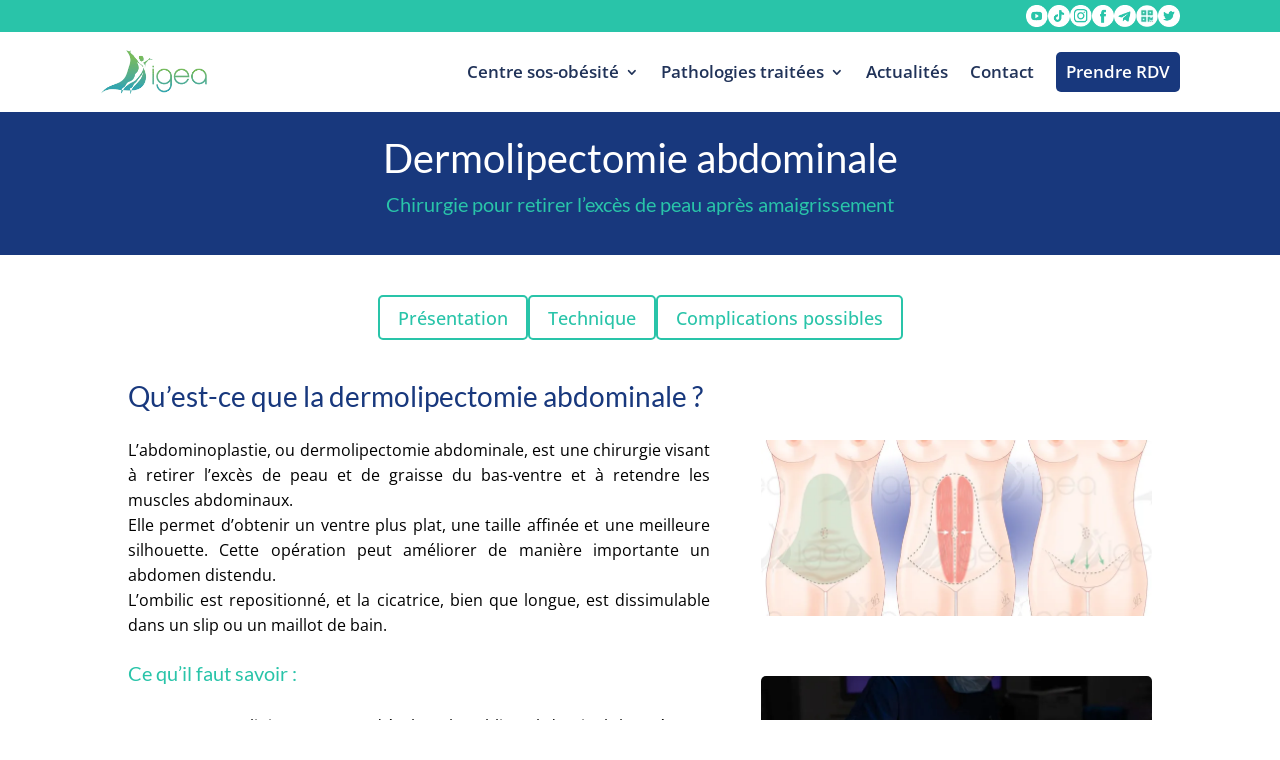

--- FILE ---
content_type: text/html; charset=UTF-8
request_url: https://chirurgie-digestive-montpellier.fr/dermolipectomie-abdominale/
body_size: 33077
content:
<!DOCTYPE html>
<html lang="fr-FR" prefix="og: https://ogp.me/ns#">
<head>
	<meta charset="UTF-8" />
<meta http-equiv="X-UA-Compatible" content="IE=edge">
	<link rel="pingback" href="https://chirurgie-digestive-montpellier.fr/xmlrpc.php" />

	<script type="text/javascript">
		document.documentElement.className = 'js';
	</script>
	
	<style id="et-builder-googlefonts-cached-inline">/* Original: https://fonts.googleapis.com/css?family=Open+Sans:300,regular,500,600,700,800,300italic,italic,500italic,600italic,700italic,800italic|Lato:100,100italic,300,300italic,regular,italic,700,700italic,900,900italic&#038;subset=cyrillic,cyrillic-ext,greek,greek-ext,hebrew,latin,latin-ext,vietnamese&#038;display=swap *//* User Agent: Mozilla/5.0 (Unknown; Linux x86_64) AppleWebKit/538.1 (KHTML, like Gecko) Safari/538.1 Daum/4.1 */@font-face {font-family: 'Lato';font-style: italic;font-weight: 100;font-display: swap;src: url(https://fonts.gstatic.com/s/lato/v25/S6u-w4BMUTPHjxsIPx-mPCc.ttf) format('truetype');}@font-face {font-family: 'Lato';font-style: italic;font-weight: 300;font-display: swap;src: url(https://fonts.gstatic.com/s/lato/v25/S6u_w4BMUTPHjxsI9w2_FQfo.ttf) format('truetype');}@font-face {font-family: 'Lato';font-style: italic;font-weight: 400;font-display: swap;src: url(https://fonts.gstatic.com/s/lato/v25/S6u8w4BMUTPHjxsAUi-v.ttf) format('truetype');}@font-face {font-family: 'Lato';font-style: italic;font-weight: 700;font-display: swap;src: url(https://fonts.gstatic.com/s/lato/v25/S6u_w4BMUTPHjxsI5wq_FQfo.ttf) format('truetype');}@font-face {font-family: 'Lato';font-style: italic;font-weight: 900;font-display: swap;src: url(https://fonts.gstatic.com/s/lato/v25/S6u_w4BMUTPHjxsI3wi_FQfo.ttf) format('truetype');}@font-face {font-family: 'Lato';font-style: normal;font-weight: 100;font-display: swap;src: url(https://fonts.gstatic.com/s/lato/v25/S6u8w4BMUTPHh30AUi-v.ttf) format('truetype');}@font-face {font-family: 'Lato';font-style: normal;font-weight: 300;font-display: swap;src: url(https://fonts.gstatic.com/s/lato/v25/S6u9w4BMUTPHh7USSwaPHA.ttf) format('truetype');}@font-face {font-family: 'Lato';font-style: normal;font-weight: 400;font-display: swap;src: url(https://fonts.gstatic.com/s/lato/v25/S6uyw4BMUTPHjxAwWw.ttf) format('truetype');}@font-face {font-family: 'Lato';font-style: normal;font-weight: 700;font-display: swap;src: url(https://fonts.gstatic.com/s/lato/v25/S6u9w4BMUTPHh6UVSwaPHA.ttf) format('truetype');}@font-face {font-family: 'Lato';font-style: normal;font-weight: 900;font-display: swap;src: url(https://fonts.gstatic.com/s/lato/v25/S6u9w4BMUTPHh50XSwaPHA.ttf) format('truetype');}@font-face {font-family: 'Open Sans';font-style: italic;font-weight: 300;font-stretch: normal;font-display: swap;src: url(https://fonts.gstatic.com/s/opensans/v44/memQYaGs126MiZpBA-UFUIcVXSCEkx2cmqvXlWq8tWZ0Pw86hd0Rk5hkWV4exQ.ttf) format('truetype');}@font-face {font-family: 'Open Sans';font-style: italic;font-weight: 400;font-stretch: normal;font-display: swap;src: url(https://fonts.gstatic.com/s/opensans/v44/memQYaGs126MiZpBA-UFUIcVXSCEkx2cmqvXlWq8tWZ0Pw86hd0Rk8ZkWV4exQ.ttf) format('truetype');}@font-face {font-family: 'Open Sans';font-style: italic;font-weight: 500;font-stretch: normal;font-display: swap;src: url(https://fonts.gstatic.com/s/opensans/v44/memQYaGs126MiZpBA-UFUIcVXSCEkx2cmqvXlWq8tWZ0Pw86hd0Rk_RkWV4exQ.ttf) format('truetype');}@font-face {font-family: 'Open Sans';font-style: italic;font-weight: 600;font-stretch: normal;font-display: swap;src: url(https://fonts.gstatic.com/s/opensans/v44/memQYaGs126MiZpBA-UFUIcVXSCEkx2cmqvXlWq8tWZ0Pw86hd0RkxhjWV4exQ.ttf) format('truetype');}@font-face {font-family: 'Open Sans';font-style: italic;font-weight: 700;font-stretch: normal;font-display: swap;src: url(https://fonts.gstatic.com/s/opensans/v44/memQYaGs126MiZpBA-UFUIcVXSCEkx2cmqvXlWq8tWZ0Pw86hd0RkyFjWV4exQ.ttf) format('truetype');}@font-face {font-family: 'Open Sans';font-style: italic;font-weight: 800;font-stretch: normal;font-display: swap;src: url(https://fonts.gstatic.com/s/opensans/v44/memQYaGs126MiZpBA-UFUIcVXSCEkx2cmqvXlWq8tWZ0Pw86hd0Rk0ZjWV4exQ.ttf) format('truetype');}@font-face {font-family: 'Open Sans';font-style: normal;font-weight: 300;font-stretch: normal;font-display: swap;src: url(https://fonts.gstatic.com/s/opensans/v44/memSYaGs126MiZpBA-UvWbX2vVnXBbObj2OVZyOOSr4dVJWUgsiH0B4uaVc.ttf) format('truetype');}@font-face {font-family: 'Open Sans';font-style: normal;font-weight: 400;font-stretch: normal;font-display: swap;src: url(https://fonts.gstatic.com/s/opensans/v44/memSYaGs126MiZpBA-UvWbX2vVnXBbObj2OVZyOOSr4dVJWUgsjZ0B4uaVc.ttf) format('truetype');}@font-face {font-family: 'Open Sans';font-style: normal;font-weight: 500;font-stretch: normal;font-display: swap;src: url(https://fonts.gstatic.com/s/opensans/v44/memSYaGs126MiZpBA-UvWbX2vVnXBbObj2OVZyOOSr4dVJWUgsjr0B4uaVc.ttf) format('truetype');}@font-face {font-family: 'Open Sans';font-style: normal;font-weight: 600;font-stretch: normal;font-display: swap;src: url(https://fonts.gstatic.com/s/opensans/v44/memSYaGs126MiZpBA-UvWbX2vVnXBbObj2OVZyOOSr4dVJWUgsgH1x4uaVc.ttf) format('truetype');}@font-face {font-family: 'Open Sans';font-style: normal;font-weight: 700;font-stretch: normal;font-display: swap;src: url(https://fonts.gstatic.com/s/opensans/v44/memSYaGs126MiZpBA-UvWbX2vVnXBbObj2OVZyOOSr4dVJWUgsg-1x4uaVc.ttf) format('truetype');}@font-face {font-family: 'Open Sans';font-style: normal;font-weight: 800;font-stretch: normal;font-display: swap;src: url(https://fonts.gstatic.com/s/opensans/v44/memSYaGs126MiZpBA-UvWbX2vVnXBbObj2OVZyOOSr4dVJWUgshZ1x4uaVc.ttf) format('truetype');}/* User Agent: Mozilla/5.0 (Windows NT 6.1; WOW64; rv:27.0) Gecko/20100101 Firefox/27.0 */@font-face {font-family: 'Lato';font-style: italic;font-weight: 100;font-display: swap;src: url(https://fonts.gstatic.com/l/font?kit=S6u-w4BMUTPHjxsIPx-mPCQ&skey=3404b88e33a27f67&v=v25) format('woff');}@font-face {font-family: 'Lato';font-style: italic;font-weight: 300;font-display: swap;src: url(https://fonts.gstatic.com/l/font?kit=S6u_w4BMUTPHjxsI9w2_FQfr&skey=8107d606b7e3d38e&v=v25) format('woff');}@font-face {font-family: 'Lato';font-style: italic;font-weight: 400;font-display: swap;src: url(https://fonts.gstatic.com/l/font?kit=S6u8w4BMUTPHjxsAUi-s&skey=51512958f8cff7a8&v=v25) format('woff');}@font-face {font-family: 'Lato';font-style: italic;font-weight: 700;font-display: swap;src: url(https://fonts.gstatic.com/l/font?kit=S6u_w4BMUTPHjxsI5wq_FQfr&skey=5334e9c0b67702e2&v=v25) format('woff');}@font-face {font-family: 'Lato';font-style: italic;font-weight: 900;font-display: swap;src: url(https://fonts.gstatic.com/l/font?kit=S6u_w4BMUTPHjxsI3wi_FQfr&skey=4066143815f8bfc2&v=v25) format('woff');}@font-face {font-family: 'Lato';font-style: normal;font-weight: 100;font-display: swap;src: url(https://fonts.gstatic.com/l/font?kit=S6u8w4BMUTPHh30AUi-s&skey=cfa1ba7b04a1ba34&v=v25) format('woff');}@font-face {font-family: 'Lato';font-style: normal;font-weight: 300;font-display: swap;src: url(https://fonts.gstatic.com/l/font?kit=S6u9w4BMUTPHh7USSwaPHw&skey=91f32e07d083dd3a&v=v25) format('woff');}@font-face {font-family: 'Lato';font-style: normal;font-weight: 400;font-display: swap;src: url(https://fonts.gstatic.com/l/font?kit=S6uyw4BMUTPHjxAwWA&skey=2d58b92a99e1c086&v=v25) format('woff');}@font-face {font-family: 'Lato';font-style: normal;font-weight: 700;font-display: swap;src: url(https://fonts.gstatic.com/l/font?kit=S6u9w4BMUTPHh6UVSwaPHw&skey=3480a19627739c0d&v=v25) format('woff');}@font-face {font-family: 'Lato';font-style: normal;font-weight: 900;font-display: swap;src: url(https://fonts.gstatic.com/l/font?kit=S6u9w4BMUTPHh50XSwaPHw&skey=d01acf708cb3b73b&v=v25) format('woff');}@font-face {font-family: 'Open Sans';font-style: italic;font-weight: 300;font-stretch: normal;font-display: swap;src: url(https://fonts.gstatic.com/l/font?kit=memQYaGs126MiZpBA-UFUIcVXSCEkx2cmqvXlWq8tWZ0Pw86hd0Rk5hkWV4exg&skey=743457fe2cc29280&v=v44) format('woff');}@font-face {font-family: 'Open Sans';font-style: italic;font-weight: 400;font-stretch: normal;font-display: swap;src: url(https://fonts.gstatic.com/l/font?kit=memQYaGs126MiZpBA-UFUIcVXSCEkx2cmqvXlWq8tWZ0Pw86hd0Rk8ZkWV4exg&skey=743457fe2cc29280&v=v44) format('woff');}@font-face {font-family: 'Open Sans';font-style: italic;font-weight: 500;font-stretch: normal;font-display: swap;src: url(https://fonts.gstatic.com/l/font?kit=memQYaGs126MiZpBA-UFUIcVXSCEkx2cmqvXlWq8tWZ0Pw86hd0Rk_RkWV4exg&skey=743457fe2cc29280&v=v44) format('woff');}@font-face {font-family: 'Open Sans';font-style: italic;font-weight: 600;font-stretch: normal;font-display: swap;src: url(https://fonts.gstatic.com/l/font?kit=memQYaGs126MiZpBA-UFUIcVXSCEkx2cmqvXlWq8tWZ0Pw86hd0RkxhjWV4exg&skey=743457fe2cc29280&v=v44) format('woff');}@font-face {font-family: 'Open Sans';font-style: italic;font-weight: 700;font-stretch: normal;font-display: swap;src: url(https://fonts.gstatic.com/l/font?kit=memQYaGs126MiZpBA-UFUIcVXSCEkx2cmqvXlWq8tWZ0Pw86hd0RkyFjWV4exg&skey=743457fe2cc29280&v=v44) format('woff');}@font-face {font-family: 'Open Sans';font-style: italic;font-weight: 800;font-stretch: normal;font-display: swap;src: url(https://fonts.gstatic.com/l/font?kit=memQYaGs126MiZpBA-UFUIcVXSCEkx2cmqvXlWq8tWZ0Pw86hd0Rk0ZjWV4exg&skey=743457fe2cc29280&v=v44) format('woff');}@font-face {font-family: 'Open Sans';font-style: normal;font-weight: 300;font-stretch: normal;font-display: swap;src: url(https://fonts.gstatic.com/l/font?kit=memSYaGs126MiZpBA-UvWbX2vVnXBbObj2OVZyOOSr4dVJWUgsiH0B4uaVQ&skey=62c1cbfccc78b4b2&v=v44) format('woff');}@font-face {font-family: 'Open Sans';font-style: normal;font-weight: 400;font-stretch: normal;font-display: swap;src: url(https://fonts.gstatic.com/l/font?kit=memSYaGs126MiZpBA-UvWbX2vVnXBbObj2OVZyOOSr4dVJWUgsjZ0B4uaVQ&skey=62c1cbfccc78b4b2&v=v44) format('woff');}@font-face {font-family: 'Open Sans';font-style: normal;font-weight: 500;font-stretch: normal;font-display: swap;src: url(https://fonts.gstatic.com/l/font?kit=memSYaGs126MiZpBA-UvWbX2vVnXBbObj2OVZyOOSr4dVJWUgsjr0B4uaVQ&skey=62c1cbfccc78b4b2&v=v44) format('woff');}@font-face {font-family: 'Open Sans';font-style: normal;font-weight: 600;font-stretch: normal;font-display: swap;src: url(https://fonts.gstatic.com/l/font?kit=memSYaGs126MiZpBA-UvWbX2vVnXBbObj2OVZyOOSr4dVJWUgsgH1x4uaVQ&skey=62c1cbfccc78b4b2&v=v44) format('woff');}@font-face {font-family: 'Open Sans';font-style: normal;font-weight: 700;font-stretch: normal;font-display: swap;src: url(https://fonts.gstatic.com/l/font?kit=memSYaGs126MiZpBA-UvWbX2vVnXBbObj2OVZyOOSr4dVJWUgsg-1x4uaVQ&skey=62c1cbfccc78b4b2&v=v44) format('woff');}@font-face {font-family: 'Open Sans';font-style: normal;font-weight: 800;font-stretch: normal;font-display: swap;src: url(https://fonts.gstatic.com/l/font?kit=memSYaGs126MiZpBA-UvWbX2vVnXBbObj2OVZyOOSr4dVJWUgshZ1x4uaVQ&skey=62c1cbfccc78b4b2&v=v44) format('woff');}/* User Agent: Mozilla/5.0 (Windows NT 6.3; rv:39.0) Gecko/20100101 Firefox/39.0 */@font-face {font-family: 'Lato';font-style: italic;font-weight: 100;font-display: swap;src: url(https://fonts.gstatic.com/s/lato/v25/S6u-w4BMUTPHjxsIPx-mPCI.woff2) format('woff2');}@font-face {font-family: 'Lato';font-style: italic;font-weight: 300;font-display: swap;src: url(https://fonts.gstatic.com/s/lato/v25/S6u_w4BMUTPHjxsI9w2_FQft.woff2) format('woff2');}@font-face {font-family: 'Lato';font-style: italic;font-weight: 400;font-display: swap;src: url(https://fonts.gstatic.com/s/lato/v25/S6u8w4BMUTPHjxsAUi-q.woff2) format('woff2');}@font-face {font-family: 'Lato';font-style: italic;font-weight: 700;font-display: swap;src: url(https://fonts.gstatic.com/s/lato/v25/S6u_w4BMUTPHjxsI5wq_FQft.woff2) format('woff2');}@font-face {font-family: 'Lato';font-style: italic;font-weight: 900;font-display: swap;src: url(https://fonts.gstatic.com/s/lato/v25/S6u_w4BMUTPHjxsI3wi_FQft.woff2) format('woff2');}@font-face {font-family: 'Lato';font-style: normal;font-weight: 100;font-display: swap;src: url(https://fonts.gstatic.com/s/lato/v25/S6u8w4BMUTPHh30AUi-q.woff2) format('woff2');}@font-face {font-family: 'Lato';font-style: normal;font-weight: 300;font-display: swap;src: url(https://fonts.gstatic.com/s/lato/v25/S6u9w4BMUTPHh7USSwaPGQ.woff2) format('woff2');}@font-face {font-family: 'Lato';font-style: normal;font-weight: 400;font-display: swap;src: url(https://fonts.gstatic.com/s/lato/v25/S6uyw4BMUTPHjxAwXg.woff2) format('woff2');}@font-face {font-family: 'Lato';font-style: normal;font-weight: 700;font-display: swap;src: url(https://fonts.gstatic.com/s/lato/v25/S6u9w4BMUTPHh6UVSwaPGQ.woff2) format('woff2');}@font-face {font-family: 'Lato';font-style: normal;font-weight: 900;font-display: swap;src: url(https://fonts.gstatic.com/s/lato/v25/S6u9w4BMUTPHh50XSwaPGQ.woff2) format('woff2');}@font-face {font-family: 'Open Sans';font-style: italic;font-weight: 300;font-stretch: normal;font-display: swap;src: url(https://fonts.gstatic.com/s/opensans/v44/memQYaGs126MiZpBA-UFUIcVXSCEkx2cmqvXlWq8tWZ0Pw86hd0Rk5hkWV4ewA.woff2) format('woff2');}@font-face {font-family: 'Open Sans';font-style: italic;font-weight: 400;font-stretch: normal;font-display: swap;src: url(https://fonts.gstatic.com/s/opensans/v44/memQYaGs126MiZpBA-UFUIcVXSCEkx2cmqvXlWq8tWZ0Pw86hd0Rk8ZkWV4ewA.woff2) format('woff2');}@font-face {font-family: 'Open Sans';font-style: italic;font-weight: 500;font-stretch: normal;font-display: swap;src: url(https://fonts.gstatic.com/s/opensans/v44/memQYaGs126MiZpBA-UFUIcVXSCEkx2cmqvXlWq8tWZ0Pw86hd0Rk_RkWV4ewA.woff2) format('woff2');}@font-face {font-family: 'Open Sans';font-style: italic;font-weight: 600;font-stretch: normal;font-display: swap;src: url(https://fonts.gstatic.com/s/opensans/v44/memQYaGs126MiZpBA-UFUIcVXSCEkx2cmqvXlWq8tWZ0Pw86hd0RkxhjWV4ewA.woff2) format('woff2');}@font-face {font-family: 'Open Sans';font-style: italic;font-weight: 700;font-stretch: normal;font-display: swap;src: url(https://fonts.gstatic.com/s/opensans/v44/memQYaGs126MiZpBA-UFUIcVXSCEkx2cmqvXlWq8tWZ0Pw86hd0RkyFjWV4ewA.woff2) format('woff2');}@font-face {font-family: 'Open Sans';font-style: italic;font-weight: 800;font-stretch: normal;font-display: swap;src: url(https://fonts.gstatic.com/s/opensans/v44/memQYaGs126MiZpBA-UFUIcVXSCEkx2cmqvXlWq8tWZ0Pw86hd0Rk0ZjWV4ewA.woff2) format('woff2');}@font-face {font-family: 'Open Sans';font-style: normal;font-weight: 300;font-stretch: normal;font-display: swap;src: url(https://fonts.gstatic.com/s/opensans/v44/memSYaGs126MiZpBA-UvWbX2vVnXBbObj2OVZyOOSr4dVJWUgsiH0B4uaVI.woff2) format('woff2');}@font-face {font-family: 'Open Sans';font-style: normal;font-weight: 400;font-stretch: normal;font-display: swap;src: url(https://fonts.gstatic.com/s/opensans/v44/memSYaGs126MiZpBA-UvWbX2vVnXBbObj2OVZyOOSr4dVJWUgsjZ0B4uaVI.woff2) format('woff2');}@font-face {font-family: 'Open Sans';font-style: normal;font-weight: 500;font-stretch: normal;font-display: swap;src: url(https://fonts.gstatic.com/s/opensans/v44/memSYaGs126MiZpBA-UvWbX2vVnXBbObj2OVZyOOSr4dVJWUgsjr0B4uaVI.woff2) format('woff2');}@font-face {font-family: 'Open Sans';font-style: normal;font-weight: 600;font-stretch: normal;font-display: swap;src: url(https://fonts.gstatic.com/s/opensans/v44/memSYaGs126MiZpBA-UvWbX2vVnXBbObj2OVZyOOSr4dVJWUgsgH1x4uaVI.woff2) format('woff2');}@font-face {font-family: 'Open Sans';font-style: normal;font-weight: 700;font-stretch: normal;font-display: swap;src: url(https://fonts.gstatic.com/s/opensans/v44/memSYaGs126MiZpBA-UvWbX2vVnXBbObj2OVZyOOSr4dVJWUgsg-1x4uaVI.woff2) format('woff2');}@font-face {font-family: 'Open Sans';font-style: normal;font-weight: 800;font-stretch: normal;font-display: swap;src: url(https://fonts.gstatic.com/s/opensans/v44/memSYaGs126MiZpBA-UvWbX2vVnXBbObj2OVZyOOSr4dVJWUgshZ1x4uaVI.woff2) format('woff2');}</style>
<!-- Optimisation des moteurs de recherche par Rank Math - https://rankmath.com/ -->
<title>Dermolipectomie abdominale - Chirurgie Digestive Montpellier</title>
<link data-rocket-prefetch href="https://www.googletagmanager.com" rel="dns-prefetch">
<link data-rocket-prefetch href="https://www.gstatic.com" rel="dns-prefetch">
<link data-rocket-prefetch href="https://www.google.com" rel="dns-prefetch">
<link crossorigin data-rocket-preload as="font" href="https://fonts.gstatic.com/s/opensans/v44/memSYaGs126MiZpBA-UvWbX2vVnXBbObj2OVZyOOSr4dVJWUgsjZ0B4uaVI.woff2" rel="preload">
<link crossorigin data-rocket-preload as="font" href="https://chirurgie-digestive-montpellier.fr/wp-content/themes/Divi/core/admin/fonts/modules/all/modules.woff" rel="preload">
<link crossorigin data-rocket-preload as="font" href="https://fonts.gstatic.com/s/lato/v25/S6uyw4BMUTPHjxAwXg.woff2" rel="preload">
<style id="rocket-critical-css">a,body,div,h1,h2,html,iframe,img,li,p,span,strong,ul{margin:0;padding:0;border:0;outline:0;font-size:100%;-ms-text-size-adjust:100%;-webkit-text-size-adjust:100%;vertical-align:baseline;background:transparent}body{line-height:1}ul{list-style:none}:focus{outline:0}article,header,nav{display:block}body{font-family:Open Sans,Arial,sans-serif;font-size:14px;color:#666;background-color:#fff;line-height:1.7em;font-weight:500;-webkit-font-smoothing:antialiased;-moz-osx-font-smoothing:grayscale}body.et_cover_background{background-size:cover!important;background-position:top!important;background-repeat:no-repeat!important;background-attachment:fixed}a{color:#2ea3f2}a{text-decoration:none}p{padding-bottom:1em}p:not(.has-background):last-of-type{padding-bottom:0}strong{font-weight:700}iframe{max-width:100%}h1,h2{color:#333;padding-bottom:10px;line-height:1em;font-weight:500}h1{font-size:30px}h2{font-size:26px}textarea{background-color:#fff;border:1px solid #bbb;padding:2px;color:#4e4e4e}textarea{margin:0}textarea{padding:4px}textarea{font-family:inherit}img{max-width:100%;height:auto}#main-content{background-color:#fff}.et-l--header ul{list-style-type:disc;padding:0 0 23px 1em;line-height:26px}.page.et_pb_pagebuilder_layout #main-content{background-color:transparent}@media (max-width:980px){#page-container{padding-top:80px}.et-tb-has-header #page-container{padding-top:0!important}}*{-webkit-box-sizing:border-box;box-sizing:border-box}.et_pb_button:after,.mobile_menu_bar:before{font-family:ETmodules!important;speak:none;font-style:normal;font-weight:400;-webkit-font-feature-settings:normal;font-feature-settings:normal;font-variant:normal;text-transform:none;line-height:1;-webkit-font-smoothing:antialiased;-moz-osx-font-smoothing:grayscale;text-shadow:0 0;direction:ltr}.et-pb-icon{content:attr(data-icon)}.et-pb-icon{font-family:ETmodules;speak:none;font-weight:400;-webkit-font-feature-settings:normal;font-feature-settings:normal;font-variant:normal;text-transform:none;line-height:1;-webkit-font-smoothing:antialiased;font-size:96px;font-style:normal;display:inline-block;-webkit-box-sizing:border-box;box-sizing:border-box;direction:ltr}.et_pb_button{font-size:20px;font-weight:500;padding:.3em 1em;line-height:1.7em!important;background-color:transparent;background-size:cover;background-position:50%;background-repeat:no-repeat;border:2px solid;border-radius:3px}.et_pb_button{position:relative}.et_pb_button:after,.et_pb_button:before{font-size:32px;line-height:1em;content:"\35";opacity:0;position:absolute;margin-left:-1em;text-transform:none;-webkit-font-feature-settings:"kern" off;font-feature-settings:"kern" off;font-variant:none;font-style:normal;font-weight:400;text-shadow:none}.et_pb_button:before{display:none}.et_pb_module.et_pb_text_align_left{text-align:left}.et_pb_module.et_pb_text_align_right{text-align:right}.et_pb_module.et_pb_text_align_justified{text-align:justify}.clearfix:after{visibility:hidden;display:block;font-size:0;content:" ";clear:both;height:0}.et_builder_inner_content{position:relative;z-index:1}header .et_builder_inner_content{z-index:2}.et_pb_css_mix_blend_mode_passthrough{mix-blend-mode:unset!important}.et_pb_module,.et_pb_with_background{position:relative;background-size:cover;background-position:50%;background-repeat:no-repeat}header.et-l.et-l--header:after{clear:both;display:block;content:""}.et_pb_module{-webkit-animation-timing-function:linear;animation-timing-function:linear;-webkit-animation-duration:.2s;animation-duration:.2s}@media (min-width:981px){.et_pb_section div.et_pb_row .et_pb_column .et_pb_module:last-child{margin-bottom:0}}@media (max-width:980px){.et_pb_column .et_pb_module{margin-bottom:30px}.et_pb_row .et_pb_column .et_pb_module:last-child{margin-bottom:0}}.et_pb_button_module_wrapper>a{display:inline-block}.et-menu li{display:inline-block;font-size:14px;padding-right:22px}.et-menu>li:last-child{padding-right:0}.et-menu a{color:rgba(0,0,0,.6);text-decoration:none;display:block;position:relative}.et-menu li>a{padding-bottom:29px;word-wrap:break-word}.et_pb_menu__wrap .mobile_menu_bar{-webkit-transform:translateY(3%);transform:translateY(3%)}.et_pb_menu__wrap .mobile_menu_bar:before{top:0}.et_pb_menu__logo{overflow:hidden}.et_pb_menu__logo img{display:block}@media (max-width:980px){.et-menu{display:none}.et_mobile_nav_menu{display:block;margin-top:-1px}}.et_pb_menu .et-menu-nav,.et_pb_menu .et-menu-nav>ul{float:none}.et_pb_menu .et-menu-nav>ul{padding:0!important;line-height:1.7em}.et_pb_menu .et-menu-nav>ul ul{padding:20px 0;text-align:left}.et-menu li li.menu-item-has-children>a:first-child:after{top:12px}.et_pb_menu_inner_container{position:relative}.et_pb_menu .et_pb_menu__wrap{-webkit-box-flex:1;-ms-flex:1 1 auto;flex:1 1 auto;display:-webkit-box;display:-ms-flexbox;display:flex;-webkit-box-pack:start;-ms-flex-pack:start;justify-content:flex-start;-webkit-box-align:stretch;-ms-flex-align:stretch;align-items:stretch;-ms-flex-wrap:wrap;flex-wrap:wrap;opacity:1}.et_pb_menu .et_pb_menu__menu{-webkit-box-flex:0;-ms-flex:0 1 auto;flex:0 1 auto;-webkit-box-pack:start;-ms-flex-pack:start;justify-content:flex-start}.et_pb_menu .et_pb_menu__menu,.et_pb_menu .et_pb_menu__menu>nav,.et_pb_menu .et_pb_menu__menu>nav>ul{display:-webkit-box;display:-ms-flexbox;display:flex;-webkit-box-align:stretch;-ms-flex-align:stretch;align-items:stretch}.et_pb_menu .et_pb_menu__menu>nav>ul{-ms-flex-wrap:wrap;flex-wrap:wrap;-webkit-box-pack:start;-ms-flex-pack:start;justify-content:flex-start}.et_pb_menu .et_pb_menu__menu>nav>ul>li{position:relative;display:-webkit-box;display:-ms-flexbox;display:flex;-webkit-box-align:stretch;-ms-flex-align:stretch;align-items:stretch;margin:0}.et_pb_menu .et_pb_menu__menu>nav>ul>li.mega-menu{position:static}.et_pb_menu .et_pb_menu__menu>nav>ul>li>ul{top:calc(100% - 1px);left:0}.et_pb_menu--with-logo .et_pb_menu__menu>nav>ul>li>a{display:-webkit-box;display:-ms-flexbox;display:flex;-webkit-box-align:center;-ms-flex-align:center;align-items:center;padding:31px 0;white-space:nowrap}.et_pb_menu--with-logo .et_pb_menu__menu>nav>ul>li>a:after{top:50%!important;-webkit-transform:translateY(-50%);transform:translateY(-50%)}.et_pb_menu .et-menu{margin-left:-11px;margin-right:-11px}.et_pb_menu .et-menu>li{padding-left:11px;padding-right:11px}.et_pb_menu--style-left_aligned .et_pb_menu_inner_container{display:-webkit-box;display:-ms-flexbox;display:flex;-webkit-box-align:stretch;-ms-flex-align:stretch;align-items:stretch}.et_pb_menu--style-left_aligned .et_pb_menu__logo-wrap{-webkit-box-flex:0;-ms-flex:0 1 auto;flex:0 1 auto;display:-webkit-box;display:-ms-flexbox;display:flex;-webkit-box-align:center;-ms-flex-align:center;align-items:center}.et_pb_menu--style-left_aligned .et_pb_menu__logo{margin-right:30px}.et_pb_menu--style-left_aligned.et_pb_text_align_right .et_pb_menu__menu>nav>ul,.et_pb_menu--style-left_aligned.et_pb_text_align_right .et_pb_menu__wrap{-webkit-box-pack:end;-ms-flex-pack:end;justify-content:flex-end}@media (max-width:980px){.et_pb_menu--style-left_aligned .et_pb_menu_inner_container{-webkit-box-align:center;-ms-flex-align:center;align-items:center}.et_pb_menu--style-left_aligned .et_pb_menu__wrap{-webkit-box-pack:end;-ms-flex-pack:end;justify-content:flex-end}.et_pb_menu--style-left_aligned.et_pb_text_align_right .et_pb_menu__wrap{-webkit-box-pack:end;-ms-flex-pack:end;justify-content:flex-end}.et_pb_menu .et_pb_menu__menu{display:none}.et_pb_menu .et_mobile_nav_menu{float:none;margin:0 6px;display:-webkit-box;display:-ms-flexbox;display:flex;-webkit-box-align:center;-ms-flex-align:center;align-items:center}}.nav li li{padding:0 20px;margin:0}.et-menu li li a{padding:6px 20px;width:200px}.nav li{position:relative;line-height:1em}.nav li li{position:relative;line-height:2em}.nav li ul{position:absolute;padding:20px 0;z-index:9999;width:240px;background:#fff;visibility:hidden;opacity:0;border-top:3px solid #2ea3f2;box-shadow:0 2px 5px rgba(0,0,0,.1);-moz-box-shadow:0 2px 5px rgba(0,0,0,.1);-webkit-box-shadow:0 2px 5px rgba(0,0,0,.1);-webkit-transform:translateZ(0);text-align:left}.nav li li ul{z-index:1000;top:-23px;left:240px}.nav li li a{font-size:14px}.et-menu .menu-item-has-children>a:first-child:after{font-family:ETmodules;content:"3";font-size:16px;position:absolute;right:0;top:0;font-weight:800}.et-menu .menu-item-has-children>a:first-child{padding-right:20px}.et-menu li li.menu-item-has-children>a:first-child:after{right:20px;top:6px}.et-menu-nav li.mega-menu{position:inherit}.et-menu-nav li.mega-menu>ul{padding:30px 20px;position:absolute!important;width:100%;left:0!important}.et-menu-nav li.mega-menu ul li{margin:0;float:left!important;display:block!important;padding:0!important}.et-menu-nav li.mega-menu li>ul{-webkit-animation:none!important;animation:none!important;padding:0;border:none;left:auto;top:auto;width:240px!important;position:relative;box-shadow:none;-webkit-box-shadow:none}.et-menu-nav li.mega-menu li ul{visibility:visible;opacity:1;display:none}.et-menu-nav li.mega-menu>ul>li>a:first-child{padding-top:0!important;font-weight:700;border-bottom:1px solid rgba(0,0,0,.03)}.et-menu-nav li.mega-menu li>a{width:200px!important}.et-menu-nav li.mega-menu>ul>li{width:25%;margin:0}.et_pb_menu li.mega-menu .menu-item-has-children>a:first-child:after{display:none}.et_mobile_nav_menu{float:right;display:none}.mobile_menu_bar{position:relative;display:block;line-height:0}.mobile_menu_bar:before{content:"a";font-size:32px;position:relative;left:0;top:0}.et_pb_module .mobile_menu_bar:before{top:2px}:host,:root{--fa-style-family-brands:"Font Awesome 6 Brands";--fa-font-brands:normal 400 1em/1 "Font Awesome 6 Brands"}:host,:root{--fa-font-regular:normal 400 1em/1 "Font Awesome 6 Free"}:host,:root{--fa-style-family-classic:"Font Awesome 6 Free";--fa-font-solid:normal 900 1em/1 "Font Awesome 6 Free"}</style><link rel="preload" data-rocket-preload as="image" href="https://chirurgie-digestive-montpellier.fr/wp-content/uploads/2025/05/dermolipectomie-abdominale.webp" imagesrcset="https://chirurgie-digestive-montpellier.fr/wp-content/uploads/2025/05/dermolipectomie-abdominale.webp 960w, https://chirurgie-digestive-montpellier.fr/wp-content/uploads/2025/05/dermolipectomie-abdominale-480x320.webp 480w" imagesizes="(min-width: 0px) and (max-width: 480px) 480px, (min-width: 481px) 960px, 100vw" fetchpriority="high">
<meta name="description" content="Dermolipectomie Abdominale - Montpellier : Une intervention chirurgicale destinée à retirer un excès de peau et de graisse de la partie inf."/>
<meta name="robots" content="follow, index, max-snippet:-1, max-video-preview:-1, max-image-preview:large"/>
<link rel="canonical" href="https://chirurgie-digestive-montpellier.fr/dermolipectomie-abdominale/" />
<meta property="og:locale" content="fr_FR" />
<meta property="og:type" content="article" />
<meta property="og:title" content="Dermolipectomie abdominale - Chirurgie Digestive Montpellier" />
<meta property="og:description" content="Dermolipectomie Abdominale - Montpellier : Une intervention chirurgicale destinée à retirer un excès de peau et de graisse de la partie inf." />
<meta property="og:url" content="https://chirurgie-digestive-montpellier.fr/dermolipectomie-abdominale/" />
<meta property="og:site_name" content="Chirurgie digestive Montpellier" />
<meta property="og:updated_time" content="2025-09-26T12:19:35+02:00" />
<meta property="og:image" content="https://chirurgie-digestive-montpellier.fr/wp-content/uploads/2025/04/logo_share_igea.webp" />
<meta property="og:image:secure_url" content="https://chirurgie-digestive-montpellier.fr/wp-content/uploads/2025/04/logo_share_igea.webp" />
<meta property="og:image:width" content="1200" />
<meta property="og:image:height" content="630" />
<meta property="og:image:alt" content="logo chirugie digestive montpellier igea share social media" />
<meta property="og:image:type" content="image/webp" />
<meta name="twitter:card" content="summary_large_image" />
<meta name="twitter:title" content="Dermolipectomie abdominale - Chirurgie Digestive Montpellier" />
<meta name="twitter:description" content="Dermolipectomie Abdominale - Montpellier : Une intervention chirurgicale destinée à retirer un excès de peau et de graisse de la partie inf." />
<meta name="twitter:image" content="https://chirurgie-digestive-montpellier.fr/wp-content/uploads/2025/04/logo_share_igea.webp" />
<meta name="twitter:label1" content="Temps de lecture" />
<meta name="twitter:data1" content="25 minutes" />
<!-- /Extension Rank Math WordPress SEO -->


<link rel="alternate" type="application/rss+xml" title="Chirurgie Digestive Montpellier &raquo; Flux" href="https://chirurgie-digestive-montpellier.fr/feed/" />
<link rel="alternate" type="application/rss+xml" title="Chirurgie Digestive Montpellier &raquo; Flux des commentaires" href="https://chirurgie-digestive-montpellier.fr/comments/feed/" />
<link rel="alternate" title="oEmbed (JSON)" type="application/json+oembed" href="https://chirurgie-digestive-montpellier.fr/wp-json/oembed/1.0/embed?url=https%3A%2F%2Fchirurgie-digestive-montpellier.fr%2Fdermolipectomie-abdominale%2F" />
<link rel="alternate" title="oEmbed (XML)" type="text/xml+oembed" href="https://chirurgie-digestive-montpellier.fr/wp-json/oembed/1.0/embed?url=https%3A%2F%2Fchirurgie-digestive-montpellier.fr%2Fdermolipectomie-abdominale%2F&#038;format=xml" />
<meta content="Divi v.4.27.5" name="generator"/><style id='wp-emoji-styles-inline-css' type='text/css'>

	img.wp-smiley, img.emoji {
		display: inline !important;
		border: none !important;
		box-shadow: none !important;
		height: 1em !important;
		width: 1em !important;
		margin: 0 0.07em !important;
		vertical-align: -0.1em !important;
		background: none !important;
		padding: 0 !important;
	}
/*# sourceURL=wp-emoji-styles-inline-css */
</style>
<link rel='preload'  href='https://chirurgie-digestive-montpellier.fr/wp-content/cache/background-css/1/chirurgie-digestive-montpellier.fr/wp-content/themes/Divi/style.min.css?ver=4.27.5&wpr_t=1768486025' data-rocket-async="style" as="style" onload="this.onload=null;this.rel='stylesheet'" onerror="this.removeAttribute('data-rocket-async')"  type='text/css' media='all' />
<style id='divi-dynamic-critical-inline-css' type='text/css'>
@font-face{font-family:ETmodules;font-display:block;src:url(//chirurgie-digestive-montpellier.fr/wp-content/themes/Divi/core/admin/fonts/modules/all/modules.eot);src:url(//chirurgie-digestive-montpellier.fr/wp-content/themes/Divi/core/admin/fonts/modules/all/modules.eot?#iefix) format("embedded-opentype"),url(//chirurgie-digestive-montpellier.fr/wp-content/themes/Divi/core/admin/fonts/modules/all/modules.woff) format("woff"),url(//chirurgie-digestive-montpellier.fr/wp-content/themes/Divi/core/admin/fonts/modules/all/modules.ttf) format("truetype"),url(//chirurgie-digestive-montpellier.fr/wp-content/themes/Divi/core/admin/fonts/modules/all/modules.svg#ETmodules) format("svg");font-weight:400;font-style:normal}
@media (min-width:981px){.et_pb_gutter.et_pb_gutters1 #left-area{width:75%}.et_pb_gutter.et_pb_gutters1 #sidebar{width:25%}.et_pb_gutters1.et_right_sidebar #left-area{padding-right:0}.et_pb_gutters1.et_left_sidebar #left-area{padding-left:0}.et_pb_gutter.et_pb_gutters1.et_right_sidebar #main-content .container:before{right:25%!important}.et_pb_gutter.et_pb_gutters1.et_left_sidebar #main-content .container:before{left:25%!important}.et_pb_gutters1 .et_pb_column,.et_pb_gutters1.et_pb_row .et_pb_column{margin-right:0}.et_pb_gutters1 .et_pb_column_4_4,.et_pb_gutters1.et_pb_row .et_pb_column_4_4{width:100%}.et_pb_gutters1 .et_pb_column_4_4 .et_pb_module,.et_pb_gutters1.et_pb_row .et_pb_column_4_4 .et_pb_module{margin-bottom:0}.et_pb_gutters1 .et_pb_column_3_4,.et_pb_gutters1.et_pb_row .et_pb_column_3_4{width:75%}.et_pb_gutters1 .et_pb_column_3_4 .et_pb_module,.et_pb_gutters1.et_pb_row .et_pb_column_3_4 .et_pb_module{margin-bottom:0}.et_pb_gutters1 .et_pb_column_2_3,.et_pb_gutters1.et_pb_row .et_pb_column_2_3{width:66.667%}.et_pb_gutters1 .et_pb_column_2_3 .et_pb_module,.et_pb_gutters1.et_pb_row .et_pb_column_2_3 .et_pb_module{margin-bottom:0}.et_pb_gutters1 .et_pb_column_3_5,.et_pb_gutters1.et_pb_row .et_pb_column_3_5{width:60%}.et_pb_gutters1 .et_pb_column_3_5 .et_pb_module,.et_pb_gutters1.et_pb_row .et_pb_column_3_5 .et_pb_module{margin-bottom:0}.et_pb_gutters1 .et_pb_column_1_2,.et_pb_gutters1.et_pb_row .et_pb_column_1_2{width:50%}.et_pb_gutters1 .et_pb_column_1_2 .et_pb_module,.et_pb_gutters1.et_pb_row .et_pb_column_1_2 .et_pb_module{margin-bottom:0}.et_pb_gutters1 .et_pb_column_2_5,.et_pb_gutters1.et_pb_row .et_pb_column_2_5{width:40%}.et_pb_gutters1 .et_pb_column_2_5 .et_pb_module,.et_pb_gutters1.et_pb_row .et_pb_column_2_5 .et_pb_module{margin-bottom:0}.et_pb_gutters1 .et_pb_column_1_3,.et_pb_gutters1.et_pb_row .et_pb_column_1_3{width:33.3333%}.et_pb_gutters1 .et_pb_column_1_3 .et_pb_module,.et_pb_gutters1.et_pb_row .et_pb_column_1_3 .et_pb_module{margin-bottom:0}.et_pb_gutters1 .et_pb_column_1_4,.et_pb_gutters1.et_pb_row .et_pb_column_1_4{width:25%}.et_pb_gutters1 .et_pb_column_1_4 .et_pb_module,.et_pb_gutters1.et_pb_row .et_pb_column_1_4 .et_pb_module{margin-bottom:0}.et_pb_gutters1 .et_pb_column_1_5,.et_pb_gutters1.et_pb_row .et_pb_column_1_5{width:20%}.et_pb_gutters1 .et_pb_column_1_5 .et_pb_module,.et_pb_gutters1.et_pb_row .et_pb_column_1_5 .et_pb_module{margin-bottom:0}.et_pb_gutters1 .et_pb_column_1_6,.et_pb_gutters1.et_pb_row .et_pb_column_1_6{width:16.6667%}.et_pb_gutters1 .et_pb_column_1_6 .et_pb_module,.et_pb_gutters1.et_pb_row .et_pb_column_1_6 .et_pb_module{margin-bottom:0}.et_pb_gutters1 .et_full_width_page.woocommerce-page ul.products li.product{width:25%;margin-right:0;margin-bottom:0}.et_pb_gutters1.et_left_sidebar.woocommerce-page #main-content ul.products li.product,.et_pb_gutters1.et_right_sidebar.woocommerce-page #main-content ul.products li.product{width:33.333%;margin-right:0}}@media (max-width:980px){.et_pb_gutters1 .et_pb_column,.et_pb_gutters1 .et_pb_column .et_pb_module,.et_pb_gutters1.et_pb_row .et_pb_column,.et_pb_gutters1.et_pb_row .et_pb_column .et_pb_module{margin-bottom:0}.et_pb_gutters1 .et_pb_row_1-2_1-4_1-4>.et_pb_column.et_pb_column_1_4,.et_pb_gutters1 .et_pb_row_1-4_1-4>.et_pb_column.et_pb_column_1_4,.et_pb_gutters1 .et_pb_row_1-4_1-4_1-2>.et_pb_column.et_pb_column_1_4,.et_pb_gutters1 .et_pb_row_1-5_1-5_3-5>.et_pb_column.et_pb_column_1_5,.et_pb_gutters1 .et_pb_row_3-5_1-5_1-5>.et_pb_column.et_pb_column_1_5,.et_pb_gutters1 .et_pb_row_4col>.et_pb_column.et_pb_column_1_4,.et_pb_gutters1 .et_pb_row_5col>.et_pb_column.et_pb_column_1_5,.et_pb_gutters1.et_pb_row_1-2_1-4_1-4>.et_pb_column.et_pb_column_1_4,.et_pb_gutters1.et_pb_row_1-4_1-4>.et_pb_column.et_pb_column_1_4,.et_pb_gutters1.et_pb_row_1-4_1-4_1-2>.et_pb_column.et_pb_column_1_4,.et_pb_gutters1.et_pb_row_1-5_1-5_3-5>.et_pb_column.et_pb_column_1_5,.et_pb_gutters1.et_pb_row_3-5_1-5_1-5>.et_pb_column.et_pb_column_1_5,.et_pb_gutters1.et_pb_row_4col>.et_pb_column.et_pb_column_1_4,.et_pb_gutters1.et_pb_row_5col>.et_pb_column.et_pb_column_1_5{width:50%;margin-right:0}.et_pb_gutters1 .et_pb_row_1-2_1-6_1-6_1-6>.et_pb_column.et_pb_column_1_6,.et_pb_gutters1 .et_pb_row_1-6_1-6_1-6>.et_pb_column.et_pb_column_1_6,.et_pb_gutters1 .et_pb_row_1-6_1-6_1-6_1-2>.et_pb_column.et_pb_column_1_6,.et_pb_gutters1 .et_pb_row_6col>.et_pb_column.et_pb_column_1_6,.et_pb_gutters1.et_pb_row_1-2_1-6_1-6_1-6>.et_pb_column.et_pb_column_1_6,.et_pb_gutters1.et_pb_row_1-6_1-6_1-6>.et_pb_column.et_pb_column_1_6,.et_pb_gutters1.et_pb_row_1-6_1-6_1-6_1-2>.et_pb_column.et_pb_column_1_6,.et_pb_gutters1.et_pb_row_6col>.et_pb_column.et_pb_column_1_6{width:33.333%;margin-right:0}.et_pb_gutters1 .et_pb_row_1-6_1-6_1-6_1-6>.et_pb_column.et_pb_column_1_6,.et_pb_gutters1.et_pb_row_1-6_1-6_1-6_1-6>.et_pb_column.et_pb_column_1_6{width:50%;margin-right:0}}@media (max-width:767px){.et_pb_gutters1 .et_pb_column,.et_pb_gutters1 .et_pb_column .et_pb_module,.et_pb_gutters1.et_pb_row .et_pb_column,.et_pb_gutters1.et_pb_row .et_pb_column .et_pb_module{margin-bottom:0}}@media (max-width:479px){.et_pb_gutters1 .et_pb_column,.et_pb_gutters1.et_pb_row .et_pb_column{margin:0!important}.et_pb_gutters1 .et_pb_column .et_pb_module,.et_pb_gutters1.et_pb_row .et_pb_column .et_pb_module{margin-bottom:0}}
@media (min-width:981px){.et_pb_gutter.et_pb_gutters2 #left-area{width:77.25%}.et_pb_gutter.et_pb_gutters2 #sidebar{width:22.75%}.et_pb_gutters2.et_right_sidebar #left-area{padding-right:3%}.et_pb_gutters2.et_left_sidebar #left-area{padding-left:3%}.et_pb_gutter.et_pb_gutters2.et_right_sidebar #main-content .container:before{right:22.75%!important}.et_pb_gutter.et_pb_gutters2.et_left_sidebar #main-content .container:before{left:22.75%!important}.et_pb_gutters2 .et_pb_column,.et_pb_gutters2.et_pb_row .et_pb_column{margin-right:3%}.et_pb_gutters2 .et_pb_column_4_4,.et_pb_gutters2.et_pb_row .et_pb_column_4_4{width:100%}.et_pb_gutters2 .et_pb_column_4_4 .et_pb_module,.et_pb_gutters2.et_pb_row .et_pb_column_4_4 .et_pb_module{margin-bottom:1.5%}.et_pb_gutters2 .et_pb_column_3_4,.et_pb_gutters2.et_pb_row .et_pb_column_3_4{width:74.25%}.et_pb_gutters2 .et_pb_column_3_4 .et_pb_module,.et_pb_gutters2.et_pb_row .et_pb_column_3_4 .et_pb_module{margin-bottom:2.02%}.et_pb_gutters2 .et_pb_column_2_3,.et_pb_gutters2.et_pb_row .et_pb_column_2_3{width:65.667%}.et_pb_gutters2 .et_pb_column_2_3 .et_pb_module,.et_pb_gutters2.et_pb_row .et_pb_column_2_3 .et_pb_module{margin-bottom:2.284%}.et_pb_gutters2 .et_pb_column_3_5,.et_pb_gutters2.et_pb_row .et_pb_column_3_5{width:58.8%}.et_pb_gutters2 .et_pb_column_3_5 .et_pb_module,.et_pb_gutters2.et_pb_row .et_pb_column_3_5 .et_pb_module{margin-bottom:2.551%}.et_pb_gutters2 .et_pb_column_1_2,.et_pb_gutters2.et_pb_row .et_pb_column_1_2{width:48.5%}.et_pb_gutters2 .et_pb_column_1_2 .et_pb_module,.et_pb_gutters2.et_pb_row .et_pb_column_1_2 .et_pb_module{margin-bottom:3.093%}.et_pb_gutters2 .et_pb_column_2_5,.et_pb_gutters2.et_pb_row .et_pb_column_2_5{width:38.2%}.et_pb_gutters2 .et_pb_column_2_5 .et_pb_module,.et_pb_gutters2.et_pb_row .et_pb_column_2_5 .et_pb_module{margin-bottom:3.927%}.et_pb_gutters2 .et_pb_column_1_3,.et_pb_gutters2.et_pb_row .et_pb_column_1_3{width:31.3333%}.et_pb_gutters2 .et_pb_column_1_3 .et_pb_module,.et_pb_gutters2.et_pb_row .et_pb_column_1_3 .et_pb_module{margin-bottom:4.787%}.et_pb_gutters2 .et_pb_column_1_4,.et_pb_gutters2.et_pb_row .et_pb_column_1_4{width:22.75%}.et_pb_gutters2 .et_pb_column_1_4 .et_pb_module,.et_pb_gutters2.et_pb_row .et_pb_column_1_4 .et_pb_module{margin-bottom:6.593%}.et_pb_gutters2 .et_pb_column_1_5,.et_pb_gutters2.et_pb_row .et_pb_column_1_5{width:17.6%}.et_pb_gutters2 .et_pb_column_1_5 .et_pb_module,.et_pb_gutters2.et_pb_row .et_pb_column_1_5 .et_pb_module{margin-bottom:8.523%}.et_pb_gutters2 .et_pb_column_1_6,.et_pb_gutters2.et_pb_row .et_pb_column_1_6{width:14.1667%}.et_pb_gutters2 .et_pb_column_1_6 .et_pb_module,.et_pb_gutters2.et_pb_row .et_pb_column_1_6 .et_pb_module{margin-bottom:10.588%}.et_pb_gutters2 .et_full_width_page.woocommerce-page ul.products li.product{width:22.75%;margin-right:3%;margin-bottom:3%}.et_pb_gutters2.et_left_sidebar.woocommerce-page #main-content ul.products li.product,.et_pb_gutters2.et_right_sidebar.woocommerce-page #main-content ul.products li.product{width:30.64%;margin-right:4.04%}}
.et_pb_widget{float:left;max-width:100%;word-wrap:break-word}.et_pb_widget a{text-decoration:none;color:#666}.et_pb_widget li a:hover{color:#82c0c7}.et_pb_widget ol li,.et_pb_widget ul li{margin-bottom:.5em}.et_pb_widget ol li ol li,.et_pb_widget ul li ul li{margin-left:15px}.et_pb_widget select{width:100%;height:28px;padding:0 5px}.et_pb_widget_area .et_pb_widget a{color:inherit}.et_pb_bg_layout_light .et_pb_widget li a{color:#666}.et_pb_bg_layout_dark .et_pb_widget li a{color:inherit}
.et_pb_scroll_top.et-pb-icon{text-align:center;background:rgba(0,0,0,0.4);text-decoration:none;position:fixed;z-index:99999;bottom:125px;right:0px;-webkit-border-top-left-radius:5px;-webkit-border-bottom-left-radius:5px;-moz-border-radius-topleft:5px;-moz-border-radius-bottomleft:5px;border-top-left-radius:5px;border-bottom-left-radius:5px;display:none;cursor:pointer;font-size:30px;padding:5px;color:#fff}.et_pb_scroll_top:before{content:'2'}.et_pb_scroll_top.et-visible{opacity:1;-webkit-animation:fadeInRight 1s 1 cubic-bezier(0.77, 0, 0.175, 1);animation:fadeInRight 1s 1 cubic-bezier(0.77, 0, 0.175, 1)}.et_pb_scroll_top.et-hidden{opacity:0;-webkit-animation:fadeOutRight 1s 1 cubic-bezier(0.77, 0, 0.175, 1);animation:fadeOutRight 1s 1 cubic-bezier(0.77, 0, 0.175, 1)}@-webkit-keyframes fadeOutRight{0%{opacity:1;-webkit-transform:translateX(0);transform:translateX(0)}100%{opacity:0;-webkit-transform:translateX(100%);transform:translateX(100%)}}@keyframes fadeOutRight{0%{opacity:1;-webkit-transform:translateX(0);transform:translateX(0)}100%{opacity:0;-webkit-transform:translateX(100%);transform:translateX(100%)}}@-webkit-keyframes fadeInRight{0%{opacity:0;-webkit-transform:translateX(100%);transform:translateX(100%)}100%{opacity:1;-webkit-transform:translateX(0);transform:translateX(0)}}@keyframes fadeInRight{0%{opacity:0;-webkit-transform:translateX(100%);transform:translateX(100%)}100%{opacity:1;-webkit-transform:translateX(0);transform:translateX(0)}}
.et_pb_section{position:relative;background-color:#fff;background-position:50%;background-size:100%;background-size:cover}.et_pb_section--absolute,.et_pb_section--fixed{width:100%}.et_pb_section.et_section_transparent{background-color:transparent}.et_pb_fullwidth_section{padding:0}.et_pb_fullwidth_section>.et_pb_module:not(.et_pb_post_content):not(.et_pb_fullwidth_post_content) .et_pb_row{padding:0!important}.et_pb_inner_shadow{-webkit-box-shadow:inset 0 0 7px rgba(0,0,0,.07);box-shadow:inset 0 0 7px rgba(0,0,0,.07)}.et_pb_bottom_inside_divider,.et_pb_top_inside_divider{display:block;background-repeat-y:no-repeat;height:100%;position:absolute;pointer-events:none;width:100%;left:0;right:0}.et_pb_bottom_inside_divider.et-no-transition,.et_pb_top_inside_divider.et-no-transition{-webkit-transition:none!important;transition:none!important}.et-fb .section_has_divider.et_fb_element_controls_visible--child>.et_pb_bottom_inside_divider,.et-fb .section_has_divider.et_fb_element_controls_visible--child>.et_pb_top_inside_divider{z-index:1}.et_pb_section_video:not(.et_pb_section--with-menu){overflow:hidden;position:relative}.et_pb_column>.et_pb_section_video_bg{z-index:-1}.et_pb_section_video_bg{visibility:visible;position:absolute;top:0;left:0;width:100%;height:100%;overflow:hidden;display:block;pointer-events:none;-webkit-transition:display .3s;transition:display .3s}.et_pb_section_video_bg.et_pb_section_video_bg_hover,.et_pb_section_video_bg.et_pb_section_video_bg_phone,.et_pb_section_video_bg.et_pb_section_video_bg_tablet,.et_pb_section_video_bg.et_pb_section_video_bg_tablet_only{display:none}.et_pb_section_video_bg .mejs-controls,.et_pb_section_video_bg .mejs-overlay-play{display:none!important}.et_pb_section_video_bg embed,.et_pb_section_video_bg iframe,.et_pb_section_video_bg object,.et_pb_section_video_bg video{max-width:none}.et_pb_section_video_bg .mejs-video{left:50%;position:absolute;max-width:none}.et_pb_section_video_bg .mejs-overlay-loading{display:none!important}.et_pb_social_network_link .et_pb_section_video{overflow:visible}.et_pb_section_video_on_hover:hover>.et_pb_section_video_bg{display:none}.et_pb_section_video_on_hover:hover>.et_pb_section_video_bg_hover,.et_pb_section_video_on_hover:hover>.et_pb_section_video_bg_hover_inherit{display:block}@media (min-width:981px){.et_pb_section{padding:4% 0}body.et_pb_pagebuilder_layout.et_pb_show_title .post-password-required .et_pb_section,body:not(.et_pb_pagebuilder_layout) .post-password-required .et_pb_section{padding-top:0}.et_pb_fullwidth_section{padding:0}.et_pb_section_video_bg.et_pb_section_video_bg_desktop_only{display:block}}@media (max-width:980px){.et_pb_section{padding:50px 0}body.et_pb_pagebuilder_layout.et_pb_show_title .post-password-required .et_pb_section,body:not(.et_pb_pagebuilder_layout) .post-password-required .et_pb_section{padding-top:0}.et_pb_fullwidth_section{padding:0}.et_pb_section_video_bg.et_pb_section_video_bg_tablet{display:block}.et_pb_section_video_bg.et_pb_section_video_bg_desktop_only{display:none}}@media (min-width:768px){.et_pb_section_video_bg.et_pb_section_video_bg_desktop_tablet{display:block}}@media (min-width:768px) and (max-width:980px){.et_pb_section_video_bg.et_pb_section_video_bg_tablet_only{display:block}}@media (max-width:767px){.et_pb_section_video_bg.et_pb_section_video_bg_phone{display:block}.et_pb_section_video_bg.et_pb_section_video_bg_desktop_tablet{display:none}}
.et_pb_row{width:80%;max-width:1080px;margin:auto;position:relative}body.safari .section_has_divider,body.uiwebview .section_has_divider{-webkit-perspective:2000px;perspective:2000px}.section_has_divider .et_pb_row{z-index:5}.et_pb_row_inner{width:100%;position:relative}.et_pb_row.et_pb_row_empty,.et_pb_row_inner:nth-of-type(n+2).et_pb_row_empty{display:none}.et_pb_row:after,.et_pb_row_inner:after{content:"";display:block;clear:both;visibility:hidden;line-height:0;height:0;width:0}.et_pb_row_4col .et-last-child,.et_pb_row_4col .et-last-child-2,.et_pb_row_6col .et-last-child,.et_pb_row_6col .et-last-child-2,.et_pb_row_6col .et-last-child-3{margin-bottom:0}.et_pb_column{float:left;background-size:cover;background-position:50%;position:relative;z-index:2;min-height:1px}.et_pb_column--with-menu{z-index:3}.et_pb_column.et_pb_column_empty{min-height:1px}.et_pb_row .et_pb_column.et-last-child,.et_pb_row .et_pb_column:last-child,.et_pb_row_inner .et_pb_column.et-last-child,.et_pb_row_inner .et_pb_column:last-child{margin-right:0!important}.et_pb_column.et_pb_section_parallax{position:relative}.et_pb_column,.et_pb_row,.et_pb_row_inner{background-size:cover;background-position:50%;background-repeat:no-repeat}@media (min-width:981px){.et_pb_row{padding:2% 0}body.et_pb_pagebuilder_layout.et_pb_show_title .post-password-required .et_pb_row,body:not(.et_pb_pagebuilder_layout) .post-password-required .et_pb_row{padding:0;width:100%}.et_pb_column_3_4 .et_pb_row_inner{padding:3.735% 0}.et_pb_column_2_3 .et_pb_row_inner{padding:4.2415% 0}.et_pb_column_1_2 .et_pb_row_inner,.et_pb_column_3_5 .et_pb_row_inner{padding:5.82% 0}.et_section_specialty>.et_pb_row{padding:0}.et_pb_row_inner{width:100%}.et_pb_column_single{padding:2.855% 0}.et_pb_column_single .et_pb_module.et-first-child,.et_pb_column_single .et_pb_module:first-child{margin-top:0}.et_pb_column_single .et_pb_module.et-last-child,.et_pb_column_single .et_pb_module:last-child{margin-bottom:0}.et_pb_row .et_pb_column.et-last-child,.et_pb_row .et_pb_column:last-child,.et_pb_row_inner .et_pb_column.et-last-child,.et_pb_row_inner .et_pb_column:last-child{margin-right:0!important}.et_pb_row.et_pb_equal_columns,.et_pb_row_inner.et_pb_equal_columns,.et_pb_section.et_pb_equal_columns>.et_pb_row{display:-webkit-box;display:-ms-flexbox;display:flex}.rtl .et_pb_row.et_pb_equal_columns,.rtl .et_pb_row_inner.et_pb_equal_columns,.rtl .et_pb_section.et_pb_equal_columns>.et_pb_row{-webkit-box-orient:horizontal;-webkit-box-direction:reverse;-ms-flex-direction:row-reverse;flex-direction:row-reverse}.et_pb_row.et_pb_equal_columns>.et_pb_column,.et_pb_section.et_pb_equal_columns>.et_pb_row>.et_pb_column{-webkit-box-ordinal-group:2;-ms-flex-order:1;order:1}}@media (max-width:980px){.et_pb_row{max-width:1080px}body.et_pb_pagebuilder_layout.et_pb_show_title .post-password-required .et_pb_row,body:not(.et_pb_pagebuilder_layout) .post-password-required .et_pb_row{padding:0;width:100%}.et_pb_column .et_pb_row_inner,.et_pb_row{padding:30px 0}.et_section_specialty>.et_pb_row{padding:0}.et_pb_column{width:100%;margin-bottom:30px}.et_pb_bottom_divider .et_pb_row:nth-last-child(2) .et_pb_column:last-child,.et_pb_row .et_pb_column.et-last-child,.et_pb_row .et_pb_column:last-child{margin-bottom:0}.et_section_specialty .et_pb_row>.et_pb_column{padding-bottom:0}.et_pb_column.et_pb_column_empty{display:none}.et_pb_row_1-2_1-4_1-4,.et_pb_row_1-2_1-6_1-6_1-6,.et_pb_row_1-4_1-4,.et_pb_row_1-4_1-4_1-2,.et_pb_row_1-5_1-5_3-5,.et_pb_row_1-6_1-6_1-6,.et_pb_row_1-6_1-6_1-6_1-2,.et_pb_row_1-6_1-6_1-6_1-6,.et_pb_row_3-5_1-5_1-5,.et_pb_row_4col,.et_pb_row_5col,.et_pb_row_6col{display:-webkit-box;display:-ms-flexbox;display:flex;-ms-flex-wrap:wrap;flex-wrap:wrap}.et_pb_row_1-4_1-4>.et_pb_column.et_pb_column_1_4,.et_pb_row_1-4_1-4_1-2>.et_pb_column.et_pb_column_1_4,.et_pb_row_4col>.et_pb_column.et_pb_column_1_4{width:47.25%;margin-right:5.5%}.et_pb_row_1-4_1-4>.et_pb_column.et_pb_column_1_4:nth-child(2n),.et_pb_row_1-4_1-4_1-2>.et_pb_column.et_pb_column_1_4:nth-child(2n),.et_pb_row_4col>.et_pb_column.et_pb_column_1_4:nth-child(2n){margin-right:0}.et_pb_row_1-2_1-4_1-4>.et_pb_column.et_pb_column_1_4{width:47.25%;margin-right:5.5%}.et_pb_row_1-2_1-4_1-4>.et_pb_column.et_pb_column_1_2,.et_pb_row_1-2_1-4_1-4>.et_pb_column.et_pb_column_1_4:nth-child(odd){margin-right:0}.et_pb_row_1-2_1-4_1-4 .et_pb_column:nth-last-child(-n+2),.et_pb_row_1-4_1-4 .et_pb_column:nth-last-child(-n+2),.et_pb_row_4col .et_pb_column:nth-last-child(-n+2){margin-bottom:0}.et_pb_row_1-5_1-5_3-5>.et_pb_column.et_pb_column_1_5,.et_pb_row_5col>.et_pb_column.et_pb_column_1_5{width:47.25%;margin-right:5.5%}.et_pb_row_1-5_1-5_3-5>.et_pb_column.et_pb_column_1_5:nth-child(2n),.et_pb_row_5col>.et_pb_column.et_pb_column_1_5:nth-child(2n){margin-right:0}.et_pb_row_3-5_1-5_1-5>.et_pb_column.et_pb_column_1_5{width:47.25%;margin-right:5.5%}.et_pb_row_3-5_1-5_1-5>.et_pb_column.et_pb_column_1_5:nth-child(odd),.et_pb_row_3-5_1-5_1-5>.et_pb_column.et_pb_column_3_5{margin-right:0}.et_pb_row_3-5_1-5_1-5 .et_pb_column:nth-last-child(-n+2),.et_pb_row_5col .et_pb_column:last-child{margin-bottom:0}.et_pb_row_1-6_1-6_1-6_1-2>.et_pb_column.et_pb_column_1_6,.et_pb_row_6col>.et_pb_column.et_pb_column_1_6{width:29.666%;margin-right:5.5%}.et_pb_row_1-6_1-6_1-6_1-2>.et_pb_column.et_pb_column_1_6:nth-child(3n),.et_pb_row_6col>.et_pb_column.et_pb_column_1_6:nth-child(3n){margin-right:0}.et_pb_row_1-2_1-6_1-6_1-6>.et_pb_column.et_pb_column_1_6{width:29.666%;margin-right:5.5%}.et_pb_row_1-2_1-6_1-6_1-6>.et_pb_column.et_pb_column_1_2,.et_pb_row_1-2_1-6_1-6_1-6>.et_pb_column.et_pb_column_1_6:last-child{margin-right:0}.et_pb_row_1-2_1-2 .et_pb_column.et_pb_column_1_2,.et_pb_row_1-2_1-6_1-6_1-6 .et_pb_column:nth-last-child(-n+3),.et_pb_row_6col .et_pb_column:nth-last-child(-n+3){margin-bottom:0}.et_pb_row_1-2_1-2 .et_pb_column.et_pb_column_1_2 .et_pb_column.et_pb_column_1_6{width:29.666%;margin-right:5.5%;margin-bottom:0}.et_pb_row_1-2_1-2 .et_pb_column.et_pb_column_1_2 .et_pb_column.et_pb_column_1_6:last-child{margin-right:0}.et_pb_row_1-6_1-6_1-6_1-6>.et_pb_column.et_pb_column_1_6{width:47.25%;margin-right:5.5%}.et_pb_row_1-6_1-6_1-6_1-6>.et_pb_column.et_pb_column_1_6:nth-child(2n){margin-right:0}.et_pb_row_1-6_1-6_1-6_1-6:nth-last-child(-n+3){margin-bottom:0}}@media (max-width:479px){.et_pb_row .et_pb_column.et_pb_column_1_4,.et_pb_row .et_pb_column.et_pb_column_1_5,.et_pb_row .et_pb_column.et_pb_column_1_6{width:100%;margin:0 0 30px}.et_pb_row .et_pb_column.et_pb_column_1_4.et-last-child,.et_pb_row .et_pb_column.et_pb_column_1_4:last-child,.et_pb_row .et_pb_column.et_pb_column_1_5.et-last-child,.et_pb_row .et_pb_column.et_pb_column_1_5:last-child,.et_pb_row .et_pb_column.et_pb_column_1_6.et-last-child,.et_pb_row .et_pb_column.et_pb_column_1_6:last-child{margin-bottom:0}.et_pb_row_1-2_1-2 .et_pb_column.et_pb_column_1_2 .et_pb_column.et_pb_column_1_6{width:100%;margin:0 0 30px}.et_pb_row_1-2_1-2 .et_pb_column.et_pb_column_1_2 .et_pb_column.et_pb_column_1_6.et-last-child,.et_pb_row_1-2_1-2 .et_pb_column.et_pb_column_1_2 .et_pb_column.et_pb_column_1_6:last-child{margin-bottom:0}.et_pb_column{width:100%!important}}
.et_pb_text{word-wrap:break-word}.et_pb_text ol,.et_pb_text ul{padding-bottom:1em}.et_pb_text>:last-child{padding-bottom:0}.et_pb_text_inner{position:relative}
.et_pb_with_border .et_pb_image_wrap{border:0 solid #333}.et_pb_image{margin-left:auto;margin-right:auto;line-height:0}.et_pb_image.aligncenter{text-align:center}.et_pb_image.et_pb_has_overlay a.et_pb_lightbox_image{display:block;position:relative}.et_pb_image{display:block}.et_pb_image .et_pb_image_wrap{display:inline-block;position:relative;max-width:100%}.et_pb_image .et_pb_image_wrap img[src*=".svg"]{width:auto}.et_pb_image img{position:relative}.et_pb_image_sticky{margin-bottom:0!important;display:inherit}.et_pb_image.et_pb_has_overlay .et_pb_image_wrap:hover .et_overlay{z-index:3;opacity:1}@media (min-width:981px){.et_pb_section_sticky,.et_pb_section_sticky.et_pb_bottom_divider .et_pb_row:nth-last-child(2),.et_pb_section_sticky .et_pb_column_single,.et_pb_section_sticky .et_pb_row.et-last-child,.et_pb_section_sticky .et_pb_row:last-child,.et_pb_section_sticky .et_pb_specialty_column .et_pb_row_inner.et-last-child,.et_pb_section_sticky .et_pb_specialty_column .et_pb_row_inner:last-child{padding-bottom:0!important}}@media (max-width:980px){.et_pb_image_sticky_tablet{margin-bottom:0!important;display:inherit}.et_pb_section_sticky_mobile,.et_pb_section_sticky_mobile.et_pb_bottom_divider .et_pb_row:nth-last-child(2),.et_pb_section_sticky_mobile .et_pb_column_single,.et_pb_section_sticky_mobile .et_pb_row.et-last-child,.et_pb_section_sticky_mobile .et_pb_row:last-child,.et_pb_section_sticky_mobile .et_pb_specialty_column .et_pb_row_inner.et-last-child,.et_pb_section_sticky_mobile .et_pb_specialty_column .et_pb_row_inner:last-child{padding-bottom:0!important}.et_pb_section_sticky .et_pb_row.et-last-child .et_pb_column.et_pb_row_sticky.et-last-child,.et_pb_section_sticky .et_pb_row:last-child .et_pb_column.et_pb_row_sticky:last-child{margin-bottom:0}.et_pb_image_bottom_space_tablet{margin-bottom:30px!important;display:block}.et_always_center_on_mobile{text-align:center!important;margin-left:auto!important;margin-right:auto!important}}@media (max-width:767px){.et_pb_image_sticky_phone{margin-bottom:0!important;display:inherit}.et_pb_image_bottom_space_phone{margin-bottom:30px!important;display:block}}
.et_overlay{z-index:-1;position:absolute;top:0;left:0;display:block;width:100%;height:100%;background:hsla(0,0%,100%,.9);opacity:0;pointer-events:none;-webkit-transition:all .3s;transition:all .3s;border:1px solid #e5e5e5;-webkit-box-sizing:border-box;box-sizing:border-box;-webkit-backface-visibility:hidden;backface-visibility:hidden;-webkit-font-smoothing:antialiased}.et_overlay:before{color:#2ea3f2;content:"\E050";position:absolute;top:50%;left:50%;-webkit-transform:translate(-50%,-50%);transform:translate(-50%,-50%);font-size:32px;-webkit-transition:all .4s;transition:all .4s}.et_portfolio_image,.et_shop_image{position:relative;display:block}.et_pb_has_overlay:not(.et_pb_image):hover .et_overlay,.et_portfolio_image:hover .et_overlay,.et_shop_image:hover .et_overlay{z-index:3;opacity:1}#ie7 .et_overlay,#ie8 .et_overlay{display:none}.et_pb_module.et_pb_has_overlay{position:relative}.et_pb_module.et_pb_has_overlay .et_overlay,article.et_pb_has_overlay{border:none}
/*# sourceURL=divi-dynamic-critical-inline-css */
</style>
<link data-minify="1"   rel='preload' id='divi-dynamic-late-css' href='https://chirurgie-digestive-montpellier.fr/wp-content/cache/min/1/wp-content/et-cache/5432/et-divi-dynamic-tb-3924-tb-4466-5432-late.css?ver=1762522534' as='style' media='all' onload="this.onload=null;this.rel='stylesheet'" />
<link data-minify="1"   rel='preload' id='divi-dynamic-css' href='https://chirurgie-digestive-montpellier.fr/wp-content/cache/min/1/wp-content/et-cache/5432/et-divi-dynamic-tb-3924-tb-4466-5432.css?ver=1762522533' as='style' media='all' onload="this.onload=null;this.rel='stylesheet'" />
<script type="text/javascript" src="https://chirurgie-digestive-montpellier.fr/wp-includes/js/jquery/jquery.min.js?ver=3.7.1" id="jquery-core-js"></script>
<script type="text/javascript" src="https://chirurgie-digestive-montpellier.fr/wp-includes/js/jquery/jquery-migrate.min.js?ver=3.4.1" id="jquery-migrate-js" data-rocket-defer defer></script>
<link rel="https://api.w.org/" href="https://chirurgie-digestive-montpellier.fr/wp-json/" /><link rel="alternate" title="JSON" type="application/json" href="https://chirurgie-digestive-montpellier.fr/wp-json/wp/v2/pages/5432" /><link rel="EditURI" type="application/rsd+xml" title="RSD" href="https://chirurgie-digestive-montpellier.fr/xmlrpc.php?rsd" />
<meta name="generator" content="WordPress 6.9" />
<link rel='shortlink' href='https://chirurgie-digestive-montpellier.fr/?p=5432' />
<!-- Google tag (gtag.js) -->
<script async src="https://www.googletagmanager.com/gtag/js?id=G-PBC989H56R"></script>
<script>
  window.dataLayer = window.dataLayer || [];
  function gtag(){dataLayer.push(arguments);}
  gtag('js', new Date());

// 	Analytics
  gtag('config', 'G-PBC989H56R');
// 	Adwords
  gtag('config', 'AW-1007884637');
</script><meta name="ti-site-data" content="eyJyIjoiMTowITc6MCEzMDowIiwibyI6Imh0dHBzOlwvXC9jaGlydXJnaWUtZGlnZXN0aXZlLW1vbnRwZWxsaWVyLmZyXC93cC1hZG1pblwvYWRtaW4tYWpheC5waHA/YWN0aW9uPXRpX29ubGluZV91c2Vyc19nb29nbGUmYW1wO3A9JTJGZGVybW9saXBlY3RvbWllLWFiZG9taW5hbGUlMkYmYW1wO193cG5vbmNlPTk2YjE4ZjkyOTkifQ==" /><meta name="viewport" content="width=device-width, initial-scale=1.0, maximum-scale=1.0, user-scalable=0" /><meta name="redi-version" content="1.2.7" /><script type="text/javascript" id="google_gtagjs" src="https://www.googletagmanager.com/gtag/js?id=G-PBC989H56R" async="async"></script>
<script type="text/javascript" id="google_gtagjs-inline">
/* <![CDATA[ */
window.dataLayer = window.dataLayer || [];function gtag(){dataLayer.push(arguments);}gtag('js', new Date());gtag('config', 'G-PBC989H56R', {} );
/* ]]> */
</script>
<!-- Import fontawesome -->
<link data-minify="1" rel="preload" as="style" href="https://chirurgie-digestive-montpellier.fr/wp-content/cache/min/1/ajax/libs/font-awesome/6.5.1/css/all.min.css?ver=1762522349" onload="this.rel='stylesheet'">
<noscript><link data-minify="1" rel="stylesheet" href="https://chirurgie-digestive-montpellier.fr/wp-content/cache/min/1/ajax/libs/font-awesome/6.5.1/css/all.min.css?ver=1762522349"></noscript><link rel="icon" href="https://chirurgie-digestive-montpellier.fr/wp-content/uploads/2020/11/cropped-logo-1-32x32.png" sizes="32x32" />
<link rel="icon" href="https://chirurgie-digestive-montpellier.fr/wp-content/uploads/2020/11/cropped-logo-1-192x192.png" sizes="192x192" />
<link rel="apple-touch-icon" href="https://chirurgie-digestive-montpellier.fr/wp-content/uploads/2020/11/cropped-logo-1-180x180.png" />
<meta name="msapplication-TileImage" content="https://chirurgie-digestive-montpellier.fr/wp-content/uploads/2020/11/cropped-logo-1-270x270.png" />
<link rel="alternate" type="application/rss+xml" title="RSS" href="https://chirurgie-digestive-montpellier.fr/rsslatest.xml" /><style id="et-divi-customizer-global-cached-inline-styles">body,.et_pb_column_1_2 .et_quote_content blockquote cite,.et_pb_column_1_2 .et_link_content a.et_link_main_url,.et_pb_column_1_3 .et_quote_content blockquote cite,.et_pb_column_3_8 .et_quote_content blockquote cite,.et_pb_column_1_4 .et_quote_content blockquote cite,.et_pb_blog_grid .et_quote_content blockquote cite,.et_pb_column_1_3 .et_link_content a.et_link_main_url,.et_pb_column_3_8 .et_link_content a.et_link_main_url,.et_pb_column_1_4 .et_link_content a.et_link_main_url,.et_pb_blog_grid .et_link_content a.et_link_main_url,body .et_pb_bg_layout_light .et_pb_post p,body .et_pb_bg_layout_dark .et_pb_post p{font-size:14px}.et_pb_slide_content,.et_pb_best_value{font-size:15px}body{line-height:1.5em}.container,.et_pb_row,.et_pb_slider .et_pb_container,.et_pb_fullwidth_section .et_pb_title_container,.et_pb_fullwidth_section .et_pb_title_featured_container,.et_pb_fullwidth_header:not(.et_pb_fullscreen) .et_pb_fullwidth_header_container{max-width:1280px}.et_boxed_layout #page-container,.et_boxed_layout.et_non_fixed_nav.et_transparent_nav #page-container #top-header,.et_boxed_layout.et_non_fixed_nav.et_transparent_nav #page-container #main-header,.et_fixed_nav.et_boxed_layout #page-container #top-header,.et_fixed_nav.et_boxed_layout #page-container #main-header,.et_boxed_layout #page-container .container,.et_boxed_layout #page-container .et_pb_row{max-width:1440px}#main-header .nav li ul{background-color:#f9f9f9}.nav li ul{border-color:#1fa1be}#et-secondary-nav li ul{background-color:#7bc2f2}.et_header_style_centered .mobile_nav .select_page,.et_header_style_split .mobile_nav .select_page,.et_nav_text_color_light #top-menu>li>a,.et_nav_text_color_dark #top-menu>li>a,#top-menu a,.et_mobile_menu li a,.et_nav_text_color_light .et_mobile_menu li a,.et_nav_text_color_dark .et_mobile_menu li a,#et_search_icon:before,.et_search_form_container input,span.et_close_search_field:after,#et-top-navigation .et-cart-info{color:#0a0000}.et_search_form_container input::-moz-placeholder{color:#0a0000}.et_search_form_container input::-webkit-input-placeholder{color:#0a0000}.et_search_form_container input:-ms-input-placeholder{color:#0a0000}#main-header .nav li ul a{color:#0a0101}#top-header,#top-header a,#et-secondary-nav li li a,#top-header .et-social-icon a:before{font-size:13px}#top-menu li a{font-size:15px}body.et_vertical_nav .container.et_search_form_container .et-search-form input{font-size:15px!important}#top-menu li.current-menu-ancestor>a,#top-menu li.current-menu-item>a,#top-menu li.current_page_item>a{color:#1fa1be}#main-footer{background-color:#3390f0}#main-footer .footer-widget h4,#main-footer .widget_block h1,#main-footer .widget_block h2,#main-footer .widget_block h3,#main-footer .widget_block h4,#main-footer .widget_block h5,#main-footer .widget_block h6{color:#ffffff}.footer-widget .et_pb_widget div,.footer-widget .et_pb_widget ul,.footer-widget .et_pb_widget ol,.footer-widget .et_pb_widget label{line-height:0.8em}#footer-widgets .footer-widget li:before{top:2.6px}#et-footer-nav .bottom-nav li.current-menu-item a{color:#2ea3f2}.bottom-nav,.bottom-nav a{font-size:13px}#footer-bottom{background-color:rgba(0,0,0,0.11)}#footer-info,#footer-info a{color:#ffffff}#footer-info{font-size:16px}body .et_pb_bg_layout_light.et_pb_button:hover,body .et_pb_bg_layout_light .et_pb_button:hover,body .et_pb_button:hover{border-radius:0px}@media only screen and (min-width:981px){.et_pb_section{padding:2% 0}.et_pb_fullwidth_section{padding:0}.et_pb_row{padding:0% 0}#main-footer .footer-widget h4,#main-footer .widget_block h1,#main-footer .widget_block h2,#main-footer .widget_block h3,#main-footer .widget_block h4,#main-footer .widget_block h5,#main-footer .widget_block h6{font-size:16px}.et_header_style_centered #logo{max-height:100%}.et_pb_svg_logo.et_header_style_centered #logo{height:100%}.et_header_style_centered.et_hide_primary_logo #main-header:not(.et-fixed-header) .logo_container,.et_header_style_centered.et_hide_fixed_logo #main-header.et-fixed-header .logo_container{height:11.88px}.et_header_style_left .et-fixed-header #et-top-navigation,.et_header_style_split .et-fixed-header #et-top-navigation{padding:15px 0 0 0}.et_header_style_left .et-fixed-header #et-top-navigation nav>ul>li>a,.et_header_style_split .et-fixed-header #et-top-navigation nav>ul>li>a{padding-bottom:15px}.et_header_style_centered header#main-header.et-fixed-header .logo_container{height:30px}.et_header_style_split #main-header.et-fixed-header .centered-inline-logo-wrap{width:30px;margin:-30px 0}.et_header_style_split .et-fixed-header .centered-inline-logo-wrap #logo{max-height:30px}.et_pb_svg_logo.et_header_style_split .et-fixed-header .centered-inline-logo-wrap #logo{height:30px}.et_header_style_slide .et-fixed-header #et-top-navigation,.et_header_style_fullscreen .et-fixed-header #et-top-navigation{padding:6px 0 6px 0!important}.et_fixed_nav #page-container .et-fixed-header#top-header{background-color:#2be296!important}.et_fixed_nav #page-container .et-fixed-header#top-header #et-secondary-nav li ul{background-color:#2be296}.et-fixed-header #top-menu a,.et-fixed-header #et_search_icon:before,.et-fixed-header #et_top_search .et-search-form input,.et-fixed-header .et_search_form_container input,.et-fixed-header .et_close_search_field:after,.et-fixed-header #et-top-navigation .et-cart-info{color:#0a0000!important}.et-fixed-header .et_search_form_container input::-moz-placeholder{color:#0a0000!important}.et-fixed-header .et_search_form_container input::-webkit-input-placeholder{color:#0a0000!important}.et-fixed-header .et_search_form_container input:-ms-input-placeholder{color:#0a0000!important}.et-fixed-header #top-menu li.current-menu-ancestor>a,.et-fixed-header #top-menu li.current-menu-item>a,.et-fixed-header #top-menu li.current_page_item>a{color:#1fa1be!important}}@media only screen and (min-width:1600px){.et_pb_row{padding:0px 0}.et_pb_section{padding:32px 0}.single.et_pb_pagebuilder_layout.et_full_width_page .et_post_meta_wrapper{padding-top:0px}.et_pb_fullwidth_section{padding:0}}h1,h1.et_pb_contact_main_title,.et_pb_title_container h1{font-size:31px}h2,.product .related h2,.et_pb_column_1_2 .et_quote_content blockquote p{font-size:26px}h3{font-size:22px}h4,.et_pb_circle_counter h3,.et_pb_number_counter h3,.et_pb_column_1_3 .et_pb_post h2,.et_pb_column_1_4 .et_pb_post h2,.et_pb_blog_grid h2,.et_pb_column_1_3 .et_quote_content blockquote p,.et_pb_column_3_8 .et_quote_content blockquote p,.et_pb_column_1_4 .et_quote_content blockquote p,.et_pb_blog_grid .et_quote_content blockquote p,.et_pb_column_1_3 .et_link_content h2,.et_pb_column_3_8 .et_link_content h2,.et_pb_column_1_4 .et_link_content h2,.et_pb_blog_grid .et_link_content h2,.et_pb_column_1_3 .et_audio_content h2,.et_pb_column_3_8 .et_audio_content h2,.et_pb_column_1_4 .et_audio_content h2,.et_pb_blog_grid .et_audio_content h2,.et_pb_column_3_8 .et_pb_audio_module_content h2,.et_pb_column_1_3 .et_pb_audio_module_content h2,.et_pb_gallery_grid .et_pb_gallery_item h3,.et_pb_portfolio_grid .et_pb_portfolio_item h2,.et_pb_filterable_portfolio_grid .et_pb_portfolio_item h2{font-size:18px}h5{font-size:16px}h6{font-size:14px}.et_pb_slide_description .et_pb_slide_title{font-size:47px}.et_pb_gallery_grid .et_pb_gallery_item h3,.et_pb_portfolio_grid .et_pb_portfolio_item h2,.et_pb_filterable_portfolio_grid .et_pb_portfolio_item h2,.et_pb_column_1_4 .et_pb_audio_module_content h2{font-size:16px}	h1,h2,h3,h4,h5,h6{font-family:'Open Sans',Helvetica,Arial,Lucida,sans-serif}body,input,textarea,select{font-family:'Open Sans',Helvetica,Arial,Lucida,sans-serif}#main-header,#et-top-navigation{font-family:'Open Sans',Helvetica,Arial,Lucida,sans-serif}#top-header .container{font-family:'Open Sans',Helvetica,Arial,Lucida,sans-serif}li::marker,a{color:#29C4A9}li{font-weight:400}p{font-weight:400}#menu-menu-redesigner-test>li:first-child>ul{padding:10px!important}#menu-menu-redesigner-test>li:first-child>ul>li{padding:0px 10px!important}#menu-menu-redesigner-test>li:first-child>ul>li>a{font-size:16px!important}.btn-card{padding:10px;border-radius:5px;background-color:#18387d;color:#FFFFFF;font-size:16px;font-weight:500;transition:0.5s;width:100%;text-align:center}.btn-card:hover{background-color:#29C4A9}@media all and (min-width:981px){.link-sub-menu>a{font-size:17px!important;font-weight:600!important;padding-bottom:25px!important;margin-bottom:10px!important;display:inline-block!important;border-bottom:1px solid #a6a6a6!important}.et-menu-nav li.mega-menu.mega-menu-parent li>a{width:95%!important}#menu-item-5674>a{position:relative;padding-left:45px;color:#213359!important}#menu-item-5674>a::before{content:"";position:absolute;left:0;top:25%;transform:translateY(-50%);width:40px;height:30px;background-image:var(--wpr-bg-6f366ee9-c3ea-4fde-b923-48d7c880098d);background-size:contain;background-repeat:no-repeat}#menu-item-5693>a{position:relative;padding-left:45px;color:#213359!important}#menu-item-5693>a::before{content:"";position:absolute;left:0;top:25%;transform:translateY(-50%);width:40px;height:35px;background-image:var(--wpr-bg-4fd0145f-e112-4f0e-b225-ea733509b2eb);background-size:contain;background-repeat:no-repeat}#menu-item-5716>a{position:relative;padding-left:45px;color:#213359!important}#menu-item-5716>a::before{content:"";position:absolute;left:0;top:25%;transform:translateY(-50%);width:35px;height:35px;background-image:var(--wpr-bg-3f8a9f1f-8bc8-41c3-b0ea-299cd5a77130);background-size:contain;background-repeat:no-repeat}.link-under-sub-menu>a{font-size:15px!important;font-weight:400!important;background:#fff var(--wpr-bg-7420a973-62fa-4e30-a8ca-174393e28709) 0px 10px no-repeat!important;background-size:7px 7px!important}#menu-item-4258>.sub-menu{width:100%;padding-left:25px!important}#menu-item-4269>a{margin:auto;background-color:#18387d;color:white!important;padding:0px 10px;border-radius:5px;font-weight:600;font-size:17px!important;height:40px;transition:0.4s}#menu-item-4269>a:hover{background-color:#29C4A9}.et_pb_menu__logo-wrap{width:12%}}@media (max-width:980px){.link-under-sub-menu>a{font-size:16px!important;font-weight:400!important;background:#fff url(https://chirurgie-digestive-montpellier.fr/wp-content/uploads/2025/04/arrow_green_menu.webp) 0px 13px no-repeat!important;background-size:7px 7px!important}}#mobile_menu1{max-height:85vh;overflow-y:auto}.et_mobile_menu li li{padding-left:1%}#et_mobile_nav_menu .mobile_nav.opened .mobile_menu_bar::before,.et_pb_module.et_pb_menu .et_mobile_nav_menu .mobile_nav.opened .mobile_menu_bar::before{content:'\4d'}ul.et_mobile_menu li.menu-item-has-children .mobile-toggle,ul.et_mobile_menu li.page_item_has_children .mobile-toggle,.et-db #et-boc .et-l ul.et_mobile_menu li.menu-item-has-children .mobile-toggle,.et-db #et-boc .et-l ul.et_mobile_menu li.page_item_has_children .mobile-toggle{height:100%;padding:0px!important;max-height:44px;position:absolute;right:0px;top:0px;z-index:999;background-color:transparent}ul.et_mobile_menu>li.menu-item-has-children,ul.et_mobile_menu>li.page_item_has_children,ul.et_mobile_menu>li.menu-item-has-children .sub-menu li.menu-item-has-children,.et-db #et-boc .et-l ul.et_mobile_menu>li.menu-item-has-children,.et-db #et-boc .et-l ul.et_mobile_menu>li.page_item_has_children,.et-db #et-boc .et-l ul.et_mobile_menu>li.menu-item-has-children .sub-menu li.menu-item-has-children{position:relative}.et_mobile_menu .menu-item-has-children>a,.et-db #et-boc .et-l .et_mobile_menu .menu-item-has-children>a{background-color:transparent}ul.et_mobile_menu .menu-item-has-children .sub-menu,#main-header ul.et_mobile_menu .menu-item-has-children .sub-menu,.et-db #et-boc .et-l ul.et_mobile_menu .menu-item-has-children .sub-menu,.et-db #main-header ul.et_mobile_menu .menu-item-has-children .sub-menu{display:none!important;visibility:hidden!important}ul.et_mobile_menu .menu-item-has-children .sub-menu.visible,#main-header ul.et_mobile_menu .menu-item-has-children .sub-menu.visible,.et-db #et-boc .et-l ul.et_mobile_menu .menu-item-has-children .sub-menu.visible,.et-db #main-header ul.et_mobile_menu .menu-item-has-children .sub-menu.visible{display:block!important;visibility:visible!important}ul.et_mobile_menu li.menu-item-has-children .mobile-toggle,.et-db #et-boc .et-l ul.et_mobile_menu li.menu-item-has-children .mobile-toggle{text-align:center;opacity:1}ul.et_mobile_menu li.menu-item-has-children .mobile-toggle::after,.et-db #et-boc .et-l ul.et_mobile_menu li.menu-item-has-children .mobile-toggle::after{top:10px;position:relative;font-family:"ETModules";content:'\33';color:#29C4A9;background:#f6f6f6;border-radius:50%;padding:3px}ul.et_mobile_menu li.menu-item-has-children.dt-open>.mobile-toggle::after,.et-db #et-boc .et-l ul.et_mobile_menu li.menu-item-has-children.dt-open>.mobile-toggle::after{content:'\32';color:#213359}</style><noscript><style id="rocket-lazyload-nojs-css">.rll-youtube-player, [data-lazy-src]{display:none !important;}</style></noscript><script>
/*! loadCSS rel=preload polyfill. [c]2017 Filament Group, Inc. MIT License */
(function(w){"use strict";if(!w.loadCSS){w.loadCSS=function(){}}
var rp=loadCSS.relpreload={};rp.support=(function(){var ret;try{ret=w.document.createElement("link").relList.supports("preload")}catch(e){ret=!1}
return function(){return ret}})();rp.bindMediaToggle=function(link){var finalMedia=link.media||"all";function enableStylesheet(){link.media=finalMedia}
if(link.addEventListener){link.addEventListener("load",enableStylesheet)}else if(link.attachEvent){link.attachEvent("onload",enableStylesheet)}
setTimeout(function(){link.rel="stylesheet";link.media="only x"});setTimeout(enableStylesheet,3000)};rp.poly=function(){if(rp.support()){return}
var links=w.document.getElementsByTagName("link");for(var i=0;i<links.length;i++){var link=links[i];if(link.rel==="preload"&&link.getAttribute("as")==="style"&&!link.getAttribute("data-loadcss")){link.setAttribute("data-loadcss",!0);rp.bindMediaToggle(link)}}};if(!rp.support()){rp.poly();var run=w.setInterval(rp.poly,500);if(w.addEventListener){w.addEventListener("load",function(){rp.poly();w.clearInterval(run)})}else if(w.attachEvent){w.attachEvent("onload",function(){rp.poly();w.clearInterval(run)})}}
if(typeof exports!=="undefined"){exports.loadCSS=loadCSS}
else{w.loadCSS=loadCSS}}(typeof global!=="undefined"?global:this))
</script><style id='global-styles-inline-css' type='text/css'>
:root{--wp--preset--aspect-ratio--square: 1;--wp--preset--aspect-ratio--4-3: 4/3;--wp--preset--aspect-ratio--3-4: 3/4;--wp--preset--aspect-ratio--3-2: 3/2;--wp--preset--aspect-ratio--2-3: 2/3;--wp--preset--aspect-ratio--16-9: 16/9;--wp--preset--aspect-ratio--9-16: 9/16;--wp--preset--color--black: #000000;--wp--preset--color--cyan-bluish-gray: #abb8c3;--wp--preset--color--white: #ffffff;--wp--preset--color--pale-pink: #f78da7;--wp--preset--color--vivid-red: #cf2e2e;--wp--preset--color--luminous-vivid-orange: #ff6900;--wp--preset--color--luminous-vivid-amber: #fcb900;--wp--preset--color--light-green-cyan: #7bdcb5;--wp--preset--color--vivid-green-cyan: #00d084;--wp--preset--color--pale-cyan-blue: #8ed1fc;--wp--preset--color--vivid-cyan-blue: #0693e3;--wp--preset--color--vivid-purple: #9b51e0;--wp--preset--gradient--vivid-cyan-blue-to-vivid-purple: linear-gradient(135deg,rgb(6,147,227) 0%,rgb(155,81,224) 100%);--wp--preset--gradient--light-green-cyan-to-vivid-green-cyan: linear-gradient(135deg,rgb(122,220,180) 0%,rgb(0,208,130) 100%);--wp--preset--gradient--luminous-vivid-amber-to-luminous-vivid-orange: linear-gradient(135deg,rgb(252,185,0) 0%,rgb(255,105,0) 100%);--wp--preset--gradient--luminous-vivid-orange-to-vivid-red: linear-gradient(135deg,rgb(255,105,0) 0%,rgb(207,46,46) 100%);--wp--preset--gradient--very-light-gray-to-cyan-bluish-gray: linear-gradient(135deg,rgb(238,238,238) 0%,rgb(169,184,195) 100%);--wp--preset--gradient--cool-to-warm-spectrum: linear-gradient(135deg,rgb(74,234,220) 0%,rgb(151,120,209) 20%,rgb(207,42,186) 40%,rgb(238,44,130) 60%,rgb(251,105,98) 80%,rgb(254,248,76) 100%);--wp--preset--gradient--blush-light-purple: linear-gradient(135deg,rgb(255,206,236) 0%,rgb(152,150,240) 100%);--wp--preset--gradient--blush-bordeaux: linear-gradient(135deg,rgb(254,205,165) 0%,rgb(254,45,45) 50%,rgb(107,0,62) 100%);--wp--preset--gradient--luminous-dusk: linear-gradient(135deg,rgb(255,203,112) 0%,rgb(199,81,192) 50%,rgb(65,88,208) 100%);--wp--preset--gradient--pale-ocean: linear-gradient(135deg,rgb(255,245,203) 0%,rgb(182,227,212) 50%,rgb(51,167,181) 100%);--wp--preset--gradient--electric-grass: linear-gradient(135deg,rgb(202,248,128) 0%,rgb(113,206,126) 100%);--wp--preset--gradient--midnight: linear-gradient(135deg,rgb(2,3,129) 0%,rgb(40,116,252) 100%);--wp--preset--font-size--small: 13px;--wp--preset--font-size--medium: 20px;--wp--preset--font-size--large: 36px;--wp--preset--font-size--x-large: 42px;--wp--preset--spacing--20: 0.44rem;--wp--preset--spacing--30: 0.67rem;--wp--preset--spacing--40: 1rem;--wp--preset--spacing--50: 1.5rem;--wp--preset--spacing--60: 2.25rem;--wp--preset--spacing--70: 3.38rem;--wp--preset--spacing--80: 5.06rem;--wp--preset--shadow--natural: 6px 6px 9px rgba(0, 0, 0, 0.2);--wp--preset--shadow--deep: 12px 12px 50px rgba(0, 0, 0, 0.4);--wp--preset--shadow--sharp: 6px 6px 0px rgba(0, 0, 0, 0.2);--wp--preset--shadow--outlined: 6px 6px 0px -3px rgb(255, 255, 255), 6px 6px rgb(0, 0, 0);--wp--preset--shadow--crisp: 6px 6px 0px rgb(0, 0, 0);}:root { --wp--style--global--content-size: 823px;--wp--style--global--wide-size: 1080px; }:where(body) { margin: 0; }.wp-site-blocks > .alignleft { float: left; margin-right: 2em; }.wp-site-blocks > .alignright { float: right; margin-left: 2em; }.wp-site-blocks > .aligncenter { justify-content: center; margin-left: auto; margin-right: auto; }:where(.is-layout-flex){gap: 0.5em;}:where(.is-layout-grid){gap: 0.5em;}.is-layout-flow > .alignleft{float: left;margin-inline-start: 0;margin-inline-end: 2em;}.is-layout-flow > .alignright{float: right;margin-inline-start: 2em;margin-inline-end: 0;}.is-layout-flow > .aligncenter{margin-left: auto !important;margin-right: auto !important;}.is-layout-constrained > .alignleft{float: left;margin-inline-start: 0;margin-inline-end: 2em;}.is-layout-constrained > .alignright{float: right;margin-inline-start: 2em;margin-inline-end: 0;}.is-layout-constrained > .aligncenter{margin-left: auto !important;margin-right: auto !important;}.is-layout-constrained > :where(:not(.alignleft):not(.alignright):not(.alignfull)){max-width: var(--wp--style--global--content-size);margin-left: auto !important;margin-right: auto !important;}.is-layout-constrained > .alignwide{max-width: var(--wp--style--global--wide-size);}body .is-layout-flex{display: flex;}.is-layout-flex{flex-wrap: wrap;align-items: center;}.is-layout-flex > :is(*, div){margin: 0;}body .is-layout-grid{display: grid;}.is-layout-grid > :is(*, div){margin: 0;}body{padding-top: 0px;padding-right: 0px;padding-bottom: 0px;padding-left: 0px;}:root :where(.wp-element-button, .wp-block-button__link){background-color: #32373c;border-width: 0;color: #fff;font-family: inherit;font-size: inherit;font-style: inherit;font-weight: inherit;letter-spacing: inherit;line-height: inherit;padding-top: calc(0.667em + 2px);padding-right: calc(1.333em + 2px);padding-bottom: calc(0.667em + 2px);padding-left: calc(1.333em + 2px);text-decoration: none;text-transform: inherit;}.has-black-color{color: var(--wp--preset--color--black) !important;}.has-cyan-bluish-gray-color{color: var(--wp--preset--color--cyan-bluish-gray) !important;}.has-white-color{color: var(--wp--preset--color--white) !important;}.has-pale-pink-color{color: var(--wp--preset--color--pale-pink) !important;}.has-vivid-red-color{color: var(--wp--preset--color--vivid-red) !important;}.has-luminous-vivid-orange-color{color: var(--wp--preset--color--luminous-vivid-orange) !important;}.has-luminous-vivid-amber-color{color: var(--wp--preset--color--luminous-vivid-amber) !important;}.has-light-green-cyan-color{color: var(--wp--preset--color--light-green-cyan) !important;}.has-vivid-green-cyan-color{color: var(--wp--preset--color--vivid-green-cyan) !important;}.has-pale-cyan-blue-color{color: var(--wp--preset--color--pale-cyan-blue) !important;}.has-vivid-cyan-blue-color{color: var(--wp--preset--color--vivid-cyan-blue) !important;}.has-vivid-purple-color{color: var(--wp--preset--color--vivid-purple) !important;}.has-black-background-color{background-color: var(--wp--preset--color--black) !important;}.has-cyan-bluish-gray-background-color{background-color: var(--wp--preset--color--cyan-bluish-gray) !important;}.has-white-background-color{background-color: var(--wp--preset--color--white) !important;}.has-pale-pink-background-color{background-color: var(--wp--preset--color--pale-pink) !important;}.has-vivid-red-background-color{background-color: var(--wp--preset--color--vivid-red) !important;}.has-luminous-vivid-orange-background-color{background-color: var(--wp--preset--color--luminous-vivid-orange) !important;}.has-luminous-vivid-amber-background-color{background-color: var(--wp--preset--color--luminous-vivid-amber) !important;}.has-light-green-cyan-background-color{background-color: var(--wp--preset--color--light-green-cyan) !important;}.has-vivid-green-cyan-background-color{background-color: var(--wp--preset--color--vivid-green-cyan) !important;}.has-pale-cyan-blue-background-color{background-color: var(--wp--preset--color--pale-cyan-blue) !important;}.has-vivid-cyan-blue-background-color{background-color: var(--wp--preset--color--vivid-cyan-blue) !important;}.has-vivid-purple-background-color{background-color: var(--wp--preset--color--vivid-purple) !important;}.has-black-border-color{border-color: var(--wp--preset--color--black) !important;}.has-cyan-bluish-gray-border-color{border-color: var(--wp--preset--color--cyan-bluish-gray) !important;}.has-white-border-color{border-color: var(--wp--preset--color--white) !important;}.has-pale-pink-border-color{border-color: var(--wp--preset--color--pale-pink) !important;}.has-vivid-red-border-color{border-color: var(--wp--preset--color--vivid-red) !important;}.has-luminous-vivid-orange-border-color{border-color: var(--wp--preset--color--luminous-vivid-orange) !important;}.has-luminous-vivid-amber-border-color{border-color: var(--wp--preset--color--luminous-vivid-amber) !important;}.has-light-green-cyan-border-color{border-color: var(--wp--preset--color--light-green-cyan) !important;}.has-vivid-green-cyan-border-color{border-color: var(--wp--preset--color--vivid-green-cyan) !important;}.has-pale-cyan-blue-border-color{border-color: var(--wp--preset--color--pale-cyan-blue) !important;}.has-vivid-cyan-blue-border-color{border-color: var(--wp--preset--color--vivid-cyan-blue) !important;}.has-vivid-purple-border-color{border-color: var(--wp--preset--color--vivid-purple) !important;}.has-vivid-cyan-blue-to-vivid-purple-gradient-background{background: var(--wp--preset--gradient--vivid-cyan-blue-to-vivid-purple) !important;}.has-light-green-cyan-to-vivid-green-cyan-gradient-background{background: var(--wp--preset--gradient--light-green-cyan-to-vivid-green-cyan) !important;}.has-luminous-vivid-amber-to-luminous-vivid-orange-gradient-background{background: var(--wp--preset--gradient--luminous-vivid-amber-to-luminous-vivid-orange) !important;}.has-luminous-vivid-orange-to-vivid-red-gradient-background{background: var(--wp--preset--gradient--luminous-vivid-orange-to-vivid-red) !important;}.has-very-light-gray-to-cyan-bluish-gray-gradient-background{background: var(--wp--preset--gradient--very-light-gray-to-cyan-bluish-gray) !important;}.has-cool-to-warm-spectrum-gradient-background{background: var(--wp--preset--gradient--cool-to-warm-spectrum) !important;}.has-blush-light-purple-gradient-background{background: var(--wp--preset--gradient--blush-light-purple) !important;}.has-blush-bordeaux-gradient-background{background: var(--wp--preset--gradient--blush-bordeaux) !important;}.has-luminous-dusk-gradient-background{background: var(--wp--preset--gradient--luminous-dusk) !important;}.has-pale-ocean-gradient-background{background: var(--wp--preset--gradient--pale-ocean) !important;}.has-electric-grass-gradient-background{background: var(--wp--preset--gradient--electric-grass) !important;}.has-midnight-gradient-background{background: var(--wp--preset--gradient--midnight) !important;}.has-small-font-size{font-size: var(--wp--preset--font-size--small) !important;}.has-medium-font-size{font-size: var(--wp--preset--font-size--medium) !important;}.has-large-font-size{font-size: var(--wp--preset--font-size--large) !important;}.has-x-large-font-size{font-size: var(--wp--preset--font-size--x-large) !important;}
/*# sourceURL=global-styles-inline-css */
</style>
<style id="wpr-lazyload-bg-container"></style><style id="wpr-lazyload-bg-exclusion"></style>
<noscript>
<style id="wpr-lazyload-bg-nostyle">.et_pb_preload:before{--wpr-bg-c56a4186-307d-4ed7-8971-19b3ed40639d: url('https://chirurgie-digestive-montpellier.fr/wp-content/themes/Divi/includes/builder/styles/images/preloader.gif');}.link-under-sub-menu>a{--wpr-bg-7420a973-62fa-4e30-a8ca-174393e28709: url('https://chirurgie-digestive-montpellier.fr/wp-content/uploads/2025/04/arrow_green_menu.webp');}.link-under-sub-menu>a{--wpr-bg-81b47dc6-cbb0-4d58-84ec-f23b0948a09a: url('https://chirurgie-digestive-montpellier.fr/wp-content/uploads/2025/04/arrow_green_menu.webp');}#menu-item-5674>a::before{--wpr-bg-6f366ee9-c3ea-4fde-b923-48d7c880098d: url('https://chirurgie-digestive-montpellier.fr/wp-content/uploads/2025/04/chirurgie_de_lobesite_green.webp');}#menu-item-5693>a::before{--wpr-bg-4fd0145f-e112-4f0e-b225-ea733509b2eb: url('https://chirurgie-digestive-montpellier.fr/wp-content/uploads/2025/04/chirurgie_digestive_green.webp');}#menu-item-5716>a::before{--wpr-bg-3f8a9f1f-8bc8-41c3-b0ea-299cd5a77130: url('https://chirurgie-digestive-montpellier.fr/wp-content/uploads/2025/04/chirurgie_proctologique_green.webp');}</style>
</noscript>
<script type="application/javascript">const rocket_pairs = [{"selector":".et_pb_preload","style":".et_pb_preload:before{--wpr-bg-c56a4186-307d-4ed7-8971-19b3ed40639d: url('https:\/\/chirurgie-digestive-montpellier.fr\/wp-content\/themes\/Divi\/includes\/builder\/styles\/images\/preloader.gif');}","hash":"c56a4186-307d-4ed7-8971-19b3ed40639d","url":"https:\/\/chirurgie-digestive-montpellier.fr\/wp-content\/themes\/Divi\/includes\/builder\/styles\/images\/preloader.gif"},{"selector":".link-under-sub-menu>a","style":".link-under-sub-menu>a{--wpr-bg-7420a973-62fa-4e30-a8ca-174393e28709: url('https:\/\/chirurgie-digestive-montpellier.fr\/wp-content\/uploads\/2025\/04\/arrow_green_menu.webp');}","hash":"7420a973-62fa-4e30-a8ca-174393e28709","url":"https:\/\/chirurgie-digestive-montpellier.fr\/wp-content\/uploads\/2025\/04\/arrow_green_menu.webp"},{"selector":".link-under-sub-menu>a","style":".link-under-sub-menu>a{--wpr-bg-81b47dc6-cbb0-4d58-84ec-f23b0948a09a: url('https:\/\/chirurgie-digestive-montpellier.fr\/wp-content\/uploads\/2025\/04\/arrow_green_menu.webp');}","hash":"81b47dc6-cbb0-4d58-84ec-f23b0948a09a","url":"https:\/\/chirurgie-digestive-montpellier.fr\/wp-content\/uploads\/2025\/04\/arrow_green_menu.webp"},{"selector":"#menu-item-5674>a","style":"#menu-item-5674>a::before{--wpr-bg-6f366ee9-c3ea-4fde-b923-48d7c880098d: url('https:\/\/chirurgie-digestive-montpellier.fr\/wp-content\/uploads\/2025\/04\/chirurgie_de_lobesite_green.webp');}","hash":"6f366ee9-c3ea-4fde-b923-48d7c880098d","url":"https:\/\/chirurgie-digestive-montpellier.fr\/wp-content\/uploads\/2025\/04\/chirurgie_de_lobesite_green.webp"},{"selector":"#menu-item-5693>a","style":"#menu-item-5693>a::before{--wpr-bg-4fd0145f-e112-4f0e-b225-ea733509b2eb: url('https:\/\/chirurgie-digestive-montpellier.fr\/wp-content\/uploads\/2025\/04\/chirurgie_digestive_green.webp');}","hash":"4fd0145f-e112-4f0e-b225-ea733509b2eb","url":"https:\/\/chirurgie-digestive-montpellier.fr\/wp-content\/uploads\/2025\/04\/chirurgie_digestive_green.webp"},{"selector":"#menu-item-5716>a","style":"#menu-item-5716>a::before{--wpr-bg-3f8a9f1f-8bc8-41c3-b0ea-299cd5a77130: url('https:\/\/chirurgie-digestive-montpellier.fr\/wp-content\/uploads\/2025\/04\/chirurgie_proctologique_green.webp');}","hash":"3f8a9f1f-8bc8-41c3-b0ea-299cd5a77130","url":"https:\/\/chirurgie-digestive-montpellier.fr\/wp-content\/uploads\/2025\/04\/chirurgie_proctologique_green.webp"}]; const rocket_excluded_pairs = [];</script><meta name="generator" content="WP Rocket 3.20.2" data-wpr-features="wpr_lazyload_css_bg_img wpr_defer_js wpr_minify_js wpr_async_css wpr_lazyload_images wpr_lazyload_iframes wpr_preconnect_external_domains wpr_auto_preload_fonts wpr_oci wpr_minify_css wpr_preload_links wpr_host_fonts_locally wpr_desktop" /></head>
<body class="wp-singular page-template-default page page-id-5432 wp-theme-Divi et-tb-has-template et-tb-has-header et-tb-has-footer et_pb_button_helper_class et_cover_background et_pb_gutter et_pb_gutters2 et_pb_pagebuilder_layout et_smooth_scroll et_no_sidebar et_divi_theme et-db">
	<div  id="page-container">
<div  id="et-boc" class="et-boc">
			
		<header  class="et-l et-l--header">
			<div class="et_builder_inner_content et_pb_gutters2">
		<div id="en-tete-menu" class="et_pb_section et_pb_section_0_tb_header et_pb_sticky_module et_pb_with_background et_section_regular" >
				
				
				
				
				
				
				<div class="et_pb_row et_pb_row_0_tb_header">
				<div class="et_pb_column et_pb_column_4_4 et_pb_column_0_tb_header  et_pb_css_mix_blend_mode_passthrough et-last-child">
				
				
				
				
				<div class="et_pb_module et_pb_text et_pb_text_0_tb_header  et_pb_text_align_left et_pb_bg_layout_light">
				
				
				
				
				<div class="et_pb_text_inner"><p>Demander un devis</p></div>
			</div><div class="et_pb_module et_pb_image et_pb_image_0_tb_header">
				
				
				
				
				<a href="https://www.youtube.com/@MyBisturi/featured" target="_blank"><span class="et_pb_image_wrap "><img decoding="async" width="38" height="37" src="https://chirurgie-digestive-montpellier.fr/wp-content/uploads/2025/03/youtube.webp" alt="link youtube survol" title="youtube_survol" class="wp-image-3981" data-et-multi-view="{&quot;schema&quot;:{&quot;attrs&quot;:{&quot;desktop&quot;:{&quot;src&quot;:&quot;https:\/\/chirurgie-digestive-montpellier.fr\/wp-content\/uploads\/2025\/03\/youtube.webp&quot;,&quot;alt&quot;:&quot;link youtube survol&quot;,&quot;title&quot;:&quot;youtube_survol&quot;,&quot;class&quot;:&quot;wp-image-3981&quot;},&quot;hover&quot;:{&quot;src&quot;:&quot;https:\/\/chirurgie-digestive-montpellier.fr\/wp-content\/uploads\/2025\/04\/youtube_survol.webp&quot;}}},&quot;slug&quot;:&quot;et_pb_image&quot;}" /></span></a>
			</div><div class="et_pb_module et_pb_image et_pb_image_1_tb_header">
				
				
				
				
				<a href="https://www.tiktok.com/@dr.salsano.vincenzo" target="_blank"><span class="et_pb_image_wrap "><img decoding="async" width="39" height="39" src="https://chirurgie-digestive-montpellier.fr/wp-content/uploads/2025/03/Tiktok.webp" alt="tiktok link survol" title="tiktok_survol" class="wp-image-3985" data-et-multi-view="{&quot;schema&quot;:{&quot;attrs&quot;:{&quot;desktop&quot;:{&quot;src&quot;:&quot;https:\/\/chirurgie-digestive-montpellier.fr\/wp-content\/uploads\/2025\/03\/Tiktok.webp&quot;,&quot;alt&quot;:&quot;tiktok link survol&quot;,&quot;title&quot;:&quot;tiktok_survol&quot;,&quot;class&quot;:&quot;wp-image-3985&quot;},&quot;hover&quot;:{&quot;src&quot;:&quot;https:\/\/chirurgie-digestive-montpellier.fr\/wp-content\/uploads\/2025\/04\/tiktok_survol.webp&quot;}}},&quot;slug&quot;:&quot;et_pb_image&quot;}" /></span></a>
			</div><div class="et_pb_module et_pb_image et_pb_image_2_tb_header">
				
				
				
				
				<a href="https://www.instagram.com/dr_salsano/" target="_blank"><span class="et_pb_image_wrap "><img decoding="async" width="38" height="38" src="https://chirurgie-digestive-montpellier.fr/wp-content/uploads/2025/03/Instagram.webp" alt="instagram survol link" title="intagram_survol" class="wp-image-3983" data-et-multi-view="{&quot;schema&quot;:{&quot;attrs&quot;:{&quot;desktop&quot;:{&quot;src&quot;:&quot;https:\/\/chirurgie-digestive-montpellier.fr\/wp-content\/uploads\/2025\/03\/Instagram.webp&quot;,&quot;alt&quot;:&quot;instagram survol link&quot;,&quot;title&quot;:&quot;intagram_survol&quot;,&quot;class&quot;:&quot;wp-image-3983&quot;},&quot;hover&quot;:{&quot;src&quot;:&quot;https:\/\/chirurgie-digestive-montpellier.fr\/wp-content\/uploads\/2025\/04\/intagram_survol.webp&quot;}}},&quot;slug&quot;:&quot;et_pb_image&quot;}" /></span></a>
			</div><div class="et_pb_module et_pb_image et_pb_image_3_tb_header">
				
				
				
				
				<a href="https://www.facebook.com/igea.sosobesite/" target="_blank"><span class="et_pb_image_wrap "><img decoding="async" width="39" height="39" src="https://chirurgie-digestive-montpellier.fr/wp-content/uploads/2025/03/facebook.webp" alt="facebook survol link" title="facebook_survol" class="wp-image-3982" data-et-multi-view="{&quot;schema&quot;:{&quot;attrs&quot;:{&quot;desktop&quot;:{&quot;src&quot;:&quot;https:\/\/chirurgie-digestive-montpellier.fr\/wp-content\/uploads\/2025\/03\/facebook.webp&quot;,&quot;alt&quot;:&quot;facebook survol link&quot;,&quot;title&quot;:&quot;facebook_survol&quot;,&quot;class&quot;:&quot;wp-image-3982&quot;},&quot;hover&quot;:{&quot;src&quot;:&quot;https:\/\/chirurgie-digestive-montpellier.fr\/wp-content\/uploads\/2025\/04\/facebook_survol.webp&quot;}}},&quot;slug&quot;:&quot;et_pb_image&quot;}" /></span></a>
			</div><div class="et_pb_module et_pb_image et_pb_image_4_tb_header">
				
				
				
				
				<a href="https://t.me/SurgicalObesitySolution" target="_blank"><span class="et_pb_image_wrap "><img decoding="async" width="39" height="39" src="https://chirurgie-digestive-montpellier.fr/wp-content/uploads/2025/04/telegram.webp" alt="telegram survol link" title="telegram_survol_1" class="wp-image-4705" data-et-multi-view="{&quot;schema&quot;:{&quot;attrs&quot;:{&quot;desktop&quot;:{&quot;src&quot;:&quot;https:\/\/chirurgie-digestive-montpellier.fr\/wp-content\/uploads\/2025\/04\/telegram.webp&quot;,&quot;alt&quot;:&quot;telegram survol link&quot;,&quot;title&quot;:&quot;telegram_survol_1&quot;,&quot;class&quot;:&quot;wp-image-4705&quot;},&quot;hover&quot;:{&quot;src&quot;:&quot;https:\/\/chirurgie-digestive-montpellier.fr\/wp-content\/uploads\/2025\/04\/telegram_survol_1.webp&quot;}}},&quot;slug&quot;:&quot;et_pb_image&quot;}" /></span></a>
			</div><div class="et_pb_module et_pb_image et_pb_image_5_tb_header">
				
				
				
				
				<a href="https://basilyk.app/l/WGx0S7za" target="_blank"><span class="et_pb_image_wrap "><img decoding="async" width="40" height="40" src="https://chirurgie-digestive-montpellier.fr/wp-content/uploads/2025/05/basilyk.webp" alt="icone basilyk Centre Igea" title="basilyk_survol" class="wp-image-5581" data-et-multi-view="{&quot;schema&quot;:{&quot;attrs&quot;:{&quot;desktop&quot;:{&quot;src&quot;:&quot;https:\/\/chirurgie-digestive-montpellier.fr\/wp-content\/uploads\/2025\/05\/basilyk.webp&quot;,&quot;alt&quot;:&quot;icone basilyk Centre Igea&quot;,&quot;title&quot;:&quot;basilyk_survol&quot;,&quot;class&quot;:&quot;wp-image-5581&quot;},&quot;hover&quot;:{&quot;src&quot;:&quot;https:\/\/chirurgie-digestive-montpellier.fr\/wp-content\/uploads\/2025\/05\/basilyk_survol.webp&quot;}}},&quot;slug&quot;:&quot;et_pb_image&quot;}" /></span></a>
			</div><div class="et_pb_module et_pb_image et_pb_image_6_tb_header">
				
				
				
				
				<a href="https://x.com/SOSOBESITE" target="_blank"><span class="et_pb_image_wrap "><img decoding="async" width="39" height="39" src="https://chirurgie-digestive-montpellier.fr/wp-content/uploads/2025/03/x.webp" alt="x survol link" title="x-survol" class="wp-image-3986" data-et-multi-view="{&quot;schema&quot;:{&quot;attrs&quot;:{&quot;desktop&quot;:{&quot;src&quot;:&quot;https:\/\/chirurgie-digestive-montpellier.fr\/wp-content\/uploads\/2025\/03\/x.webp&quot;,&quot;alt&quot;:&quot;x survol link&quot;,&quot;title&quot;:&quot;x-survol&quot;,&quot;class&quot;:&quot;wp-image-3986&quot;},&quot;hover&quot;:{&quot;src&quot;:&quot;https:\/\/chirurgie-digestive-montpellier.fr\/wp-content\/uploads\/2025\/04\/x-survol.webp&quot;}}},&quot;slug&quot;:&quot;et_pb_image&quot;}" /></span></a>
			</div>
			</div>
				
				
				
				
			</div>
				
				
			</div><div class="et_pb_section et_pb_section_1_tb_header et_pb_sticky_module et_pb_with_background et_section_regular et_pb_section--with-menu" >
				
				
				
				
				
				
				<div class="et_pb_row et_pb_row_1_tb_header et_pb_equal_columns et_pb_gutters1 et_pb_row--with-menu">
				<div class="et_pb_column et_pb_column_4_4 et_pb_column_1_tb_header  et_pb_css_mix_blend_mode_passthrough et-last-child et_pb_column--with-menu">
				
				
				
				
				<div class="et_pb_module et_pb_menu et_pb_menu_0_tb_header et_pb_bg_layout_light  et_pb_text_align_right et_dropdown_animation_fade et_pb_menu--with-logo et_pb_menu--style-left_aligned">
					
					
					
					
					<div class="et_pb_menu_inner_container clearfix">
						<div class="et_pb_menu__logo-wrap">
			  <div class="et_pb_menu__logo">
				<a href="https://chirurgie-digestive-montpellier.fr/?page_id=3847&#038;preview=true" ><img decoding="async" width="212" height="89" src="https://chirurgie-digestive-montpellier.fr/wp-content/uploads/2025/04/logo_igea.webp" alt="Chirurgie digestive Montpellier Igea" class="wp-image-4743" /></a>
			  </div>
			</div>
						<div class="et_pb_menu__wrap">
							<div class="et_pb_menu__menu">
								<nav class="et-menu-nav"><ul id="menu-menu-redesigne" class="et-menu nav"><li id="menu-item-5672" class="et_pb_menu_page_id-4750 menu-item menu-item-type-post_type menu-item-object-page menu-item-has-children menu-item-5672"><a href="https://chirurgie-digestive-montpellier.fr/centre-sos-obesite/">Centre sos-obésité</a>
<ul class="sub-menu">
	<li id="menu-item-5673" class="et_pb_menu_page_id-5277 menu-item menu-item-type-post_type menu-item-object-page menu-item-5673"><a href="https://chirurgie-digestive-montpellier.fr/dr-vincenzo-salsano/">Dr Vincenzo Salsano</a></li>
</ul>
</li>
<li id="menu-item-4258" class="mega-menu et_pb_menu_page_id-4258 menu-item menu-item-type-custom menu-item-object-custom current-menu-ancestor menu-item-has-children menu-item-4258"><a href="#">Pathologies traitées</a>
<ul class="sub-menu">
	<li id="menu-item-5674" class="link-sub-menu et_pb_menu_page_id-5298 menu-item menu-item-type-post_type menu-item-object-page current-menu-ancestor current-menu-parent current_page_parent current_page_ancestor menu-item-has-children menu-item-5674"><a href="https://chirurgie-digestive-montpellier.fr/chirurgie-de-lobesite/">Chirurgie de l’obésité</a>
	<ul class="sub-menu">
		<li id="menu-item-5675" class="link-under-sub-menu et_pb_menu_page_id-5330 menu-item menu-item-type-post_type menu-item-object-page menu-item-5675"><a href="https://chirurgie-digestive-montpellier.fr/imc/">IMC</a></li>
		<li id="menu-item-5676" class="link-under-sub-menu et_pb_menu_page_id-5113 menu-item menu-item-type-post_type menu-item-object-page menu-item-5676"><a href="https://chirurgie-digestive-montpellier.fr/parcours-de-soins/">Parcours de soins</a></li>
		<li id="menu-item-5678" class="link-under-sub-menu et_pb_menu_page_id-5399 menu-item menu-item-type-post_type menu-item-object-page menu-item-5678"><a href="https://chirurgie-digestive-montpellier.fr/sleeve-gastrectomie/">Sleeve Gastrectomie</a></li>
		<li id="menu-item-5835" class="link-under-sub-menu et_pb_menu_page_id-5820 menu-item menu-item-type-post_type menu-item-object-page menu-item-5835"><a href="https://chirurgie-digestive-montpellier.fr/sleeve-bipartition-transit/">Sleeve avec bipartition du transit</a></li>
		<li id="menu-item-5682" class="link-under-sub-menu et_pb_menu_page_id-5409 menu-item menu-item-type-post_type menu-item-object-page menu-item-5682"><a href="https://chirurgie-digestive-montpellier.fr/by-pass-gastrique/">By-Pass Gastrique en Y</a></li>
		<li id="menu-item-5684" class="link-under-sub-menu et_pb_menu_page_id-5432 menu-item menu-item-type-post_type menu-item-object-page current-menu-item page_item page-item-5432 current_page_item menu-item-5684"><a href="https://chirurgie-digestive-montpellier.fr/dermolipectomie-abdominale/" aria-current="page">Dermolipectomie abdominale</a></li>
		<li id="menu-item-5692" class="link-under-sub-menu et_pb_menu_page_id-5428 menu-item menu-item-type-post_type menu-item-object-page menu-item-5692"><a href="https://chirurgie-digestive-montpellier.fr/anneau-gastrique/">Anneau gastrique</a></li>
		<li id="menu-item-5681" class="link-under-sub-menu et_pb_menu_page_id-5368 menu-item menu-item-type-post_type menu-item-object-page menu-item-5681"><a href="https://chirurgie-digestive-montpellier.fr/risques-de-la-chirurgie-bariatrique/">Bilan bénéfices risques</a></li>
		<li id="menu-item-5686" class="link-under-sub-menu et_pb_menu_page_id-5439 menu-item menu-item-type-post_type menu-item-object-page menu-item-5686"><a href="https://chirurgie-digestive-montpellier.fr/activite-physique-en-chirurgie-bariatrique/">Activité Physique en chirurgie bariatrique</a></li>
		<li id="menu-item-5805" class="link-under-sub-menu et_pb_menu_page_id-5796 menu-item menu-item-type-post_type menu-item-object-page menu-item-5805"><a href="https://chirurgie-digestive-montpellier.fr/preparation-regime-post-operatoire/">Préparation &amp; régime post-opératoire</a></li>
	</ul>
</li>
	<li id="menu-item-5693" class="link-sub-menu et_pb_menu_page_id-5355 menu-item menu-item-type-post_type menu-item-object-page menu-item-has-children menu-item-5693"><a href="https://chirurgie-digestive-montpellier.fr/chirurgie-digestive/">Chirurgie digestive fonctionnelle</a>
	<ul class="sub-menu">
		<li id="menu-item-5695" class="link-under-sub-menu et_pb_menu_page_id-5457 menu-item menu-item-type-post_type menu-item-object-page menu-item-5695"><a href="https://chirurgie-digestive-montpellier.fr/ablation-de-la-vesicule-biliaire/">Ablation de la vésicule biliaire</a></li>
		<li id="menu-item-5696" class="link-under-sub-menu et_pb_menu_page_id-5479 menu-item menu-item-type-post_type menu-item-object-page menu-item-5696"><a href="https://chirurgie-digestive-montpellier.fr/hernie-inguinale/">Hernie inguinale</a></li>
		<li id="menu-item-5697" class="link-under-sub-menu et_pb_menu_page_id-5506 menu-item menu-item-type-post_type menu-item-object-page menu-item-5697"><a href="https://chirurgie-digestive-montpellier.fr/hernie-ombilicale/">Hernie ombilicale</a></li>
		<li id="menu-item-5698" class="link-under-sub-menu et_pb_menu_page_id-5502 menu-item menu-item-type-post_type menu-item-object-page menu-item-5698"><a href="https://chirurgie-digestive-montpellier.fr/appendicectomie/">Appendicectomie</a></li>
		<li id="menu-item-5701" class="link-under-sub-menu et_pb_menu_page_id-5492 menu-item menu-item-type-post_type menu-item-object-page menu-item-5701"><a href="https://chirurgie-digestive-montpellier.fr/eventration/">Cure d’éventration</a></li>
		<li id="menu-item-5703" class="link-under-sub-menu et_pb_menu_page_id-5510 menu-item menu-item-type-post_type menu-item-object-page menu-item-5703"><a href="https://chirurgie-digestive-montpellier.fr/diverticulite-sigmoidienne/">Diverticulite sigmoïdienne</a></li>
		<li id="menu-item-5704" class="link-under-sub-menu et_pb_menu_page_id-5517 menu-item menu-item-type-post_type menu-item-object-page menu-item-5704"><a href="https://chirurgie-digestive-montpellier.fr/reflux-gastro-oesophagien/">Reflux gastro œsophagien</a></li>
		<li id="menu-item-5706" class="link-under-sub-menu et_pb_menu_page_id-5524 menu-item menu-item-type-post_type menu-item-object-page menu-item-5706"><a href="https://chirurgie-digestive-montpellier.fr/splenectomie/">Splénectomie</a></li>
	</ul>
</li>
	<li id="menu-item-5716" class="link-sub-menu et_pb_menu_page_id-5360 menu-item menu-item-type-post_type menu-item-object-page menu-item-has-children menu-item-5716"><a href="https://chirurgie-digestive-montpellier.fr/chirurgie-proctologique/">Chirurgie proctologique</a>
	<ul class="sub-menu">
		<li id="menu-item-5719" class="link-under-sub-menu et_pb_menu_page_id-5554 menu-item menu-item-type-post_type menu-item-object-page menu-item-5719"><a href="https://chirurgie-digestive-montpellier.fr/abces-anal/">Abcès anal</a></li>
		<li id="menu-item-5710" class="link-under-sub-menu et_pb_menu_page_id-5549 menu-item menu-item-type-post_type menu-item-object-page menu-item-5710"><a href="https://chirurgie-digestive-montpellier.fr/fissure-anale/">Fissure anale</a></li>
		<li id="menu-item-5711" class="link-under-sub-menu et_pb_menu_page_id-5538 menu-item menu-item-type-post_type menu-item-object-page menu-item-5711"><a href="https://chirurgie-digestive-montpellier.fr/fistule-anale/">Fistule anale</a></li>
		<li id="menu-item-5712" class="link-under-sub-menu et_pb_menu_page_id-5534 menu-item menu-item-type-post_type menu-item-object-page menu-item-5712"><a href="https://chirurgie-digestive-montpellier.fr/hemorroides/">Hémorroïdes</a></li>
		<li id="menu-item-5715" class="link-under-sub-menu et_pb_menu_page_id-5559 menu-item menu-item-type-post_type menu-item-object-page menu-item-5715"><a href="https://chirurgie-digestive-montpellier.fr/kyste-pilonidal/">Kyste pilonidal</a></li>
	</ul>
</li>
</ul>
</li>
<li id="menu-item-4261" class="et_pb_menu_page_id-4261 menu-item menu-item-type-custom menu-item-object-custom menu-item-4261"><a target="_blank" href="https://chirurgie-digestive-montpellier.fr/?page_id=4761&#038;preview=true">Actualités</a></li>
<li id="menu-item-5717" class="et_pb_menu_page_id-5057 menu-item menu-item-type-post_type menu-item-object-page menu-item-5717"><a href="https://chirurgie-digestive-montpellier.fr/contact/">Contact</a></li>
<li id="menu-item-4269" class="button-rdv et_pb_menu_page_id-4269 menu-item menu-item-type-custom menu-item-object-custom menu-item-4269"><a target="_blank" href="https://www.doctolib.fr/chirurgien-visceral-et-digestif/montpellier/vincenzo-salsano/booking/motives?specialityId=408&#038;telehealth=true&#038;bookingFunnelSource=profile">Prendre RDV</a></li>
</ul></nav>
							</div>
							
							
							<div class="et_mobile_nav_menu">
				<div class="mobile_nav closed">
					<span class="mobile_menu_bar"></span>
				</div>
			</div>
						</div>
						
					</div>
				</div>
			</div>
				
				
				
				
			</div>
				
				
			</div>		</div>
	</header>
	<div  id="et-main-area">
	
<div id="main-content">


			
				<article id="post-5432" class="post-5432 page type-page status-publish hentry">

				
					<div class="entry-content">
					<div class="et-l et-l--post">
			<div class="et_builder_inner_content et_pb_gutters2">
		<div class="et_pb_section et_pb_section_0 et_pb_with_background et_section_regular" >
				
				
				
				
				
				
				<div class="et_pb_row et_pb_row_0">
				<div class="et_pb_column et_pb_column_4_4 et_pb_column_0  et_pb_css_mix_blend_mode_passthrough et-last-child">
				
				
				
				
				<div class="et_pb_module et_pb_text et_pb_text_0  et_pb_text_align_left et_pb_bg_layout_light">
				
				
				
				
				<div class="et_pb_text_inner"><h1 class="page-title content-wrapper">Dermolipectomie abdominale</h1></div>
			</div><div class="et_pb_module et_pb_text et_pb_text_1  et_pb_text_align_left et_pb_bg_layout_light">
				
				
				
				
				<div class="et_pb_text_inner"><h2>Chirurgie pour retirer l’excès de peau après amaigrissement</h2></div>
			</div>
			</div>
				
				
				
				
			</div>
				
				
			</div><div class="et_pb_section et_pb_section_1 et_section_regular" >
				
				
				
				
				
				
				<div class="et_pb_row et_pb_row_1">
				<div class="et_pb_column et_pb_column_4_4 et_pb_column_1  et_pb_css_mix_blend_mode_passthrough et-last-child">
				
				
				
				
				<div class="et_pb_button_module_wrapper et_pb_button_0_wrapper  et_pb_module ">
				<a class="et_pb_button et_pb_button_0 et_pb_bg_layout_light" href="#presentation">Présentation</a>
			</div><div class="et_pb_button_module_wrapper et_pb_button_1_wrapper  et_pb_module ">
				<a class="et_pb_button et_pb_button_1 et_pb_bg_layout_light" href="#technique">Technique</a>
			</div><div class="et_pb_button_module_wrapper et_pb_button_2_wrapper  et_pb_module ">
				<a class="et_pb_button et_pb_button_2 et_pb_bg_layout_light" href="#complications">Complications possibles</a>
			</div>
			</div>
				
				
				
				
			</div>
				
				
			</div><div class="et_pb_section et_pb_section_2 et_section_regular" >
				
				
				
				
				
				
				<div class="et_pb_row et_pb_row_2">
				<div class="et_pb_column et_pb_column_3_5 et_pb_column_2  et_pb_css_mix_blend_mode_passthrough">
				
				
				
				
				<div id="presentation" class="et_pb_module et_pb_text et_pb_text_2  et_pb_text_align_left et_pb_bg_layout_light">
				
				
				
				
				<div class="et_pb_text_inner"><h2 style="text-align: left;">Qu&rsquo;est-ce que la dermolipectomie abdominale ?</h2></div>
			</div><div class="et_pb_module et_pb_text et_pb_text_3  et_pb_text_align_justified et_pb_bg_layout_light">
				
				
				
				
				<div class="et_pb_text_inner"><p>L’abdominoplastie, ou dermolipectomie abdominale, est une chirurgie visant à retirer l’excès de peau et de graisse du bas-ventre et à retendre les muscles abdominaux.<br data-start="266" data-end="269" />Elle permet d’obtenir un ventre plus plat, une taille affinée et une meilleure silhouette. Cette opération peut améliorer de manière importante un abdomen distendu.<br data-start="371" data-end="374" />L’ombilic est repositionné, et la cicatrice, bien que longue, est dissimulable dans un slip ou un maillot de bain.</p></div>
			</div><div class="et_pb_module et_pb_text et_pb_text_4  et_pb_text_align_left et_pb_bg_layout_light">
				
				
				
				
				<div class="et_pb_text_inner"><h3>Ce qu&rsquo;il faut savoir :</h3></div>
			</div><div class="et_pb_module et_pb_text et_pb_text_5  et_pb_text_align_justified et_pb_bg_layout_light">
				
				
				
				
				<div class="et_pb_text_inner"><ul>
<li data-start="142" data-end="276" class="">
<p data-start="144" data-end="276" class="">Un examen clinique permet d’évaluer le tablier abdominal, la présence éventuelle de diastasis musculaire, <a href="https://chirurgie-digestive-montpellier.fr/cure-hernie-inguinale/" target="_blank" rel="noopener">hernie</a> ou <a href="https://chirurgie-digestive-montpellier.fr/cure-eventration/" target="_blank" rel="noopener">éventration</a> avant de réaliser une dermolipectomie abdominale.</p>
</li>
<li data-start="277" data-end="381" class="">
<p data-start="279" data-end="381" class="">Un scanner ou une échographie peut être prescrit pour préciser les défauts de la paroi abdominale.</p>
</li>
<li data-start="382" data-end="438" class="">
<p data-start="384" data-end="438" class="">Des photos médicales (face et profil) sont prises.</p>
</li>
<li data-start="439" data-end="564" class="">
<p data-start="441" data-end="564" class="">Si les critères de prise en charge sont réunis, une demande d’entente préalable est adressée à la Sécurité sociale.</p>
</li>
<li data-start="565" data-end="702" class="">
<p data-start="567" data-end="702" class="">Il est obligatoire d’avoir corrigé toute carence nutritionnelle et d’arrêter le tabac au moins 2 mois avant l’intervention d&rsquo;une dermolipectomie abdominale.</p>
</li>
<li data-start="703" data-end="820" class="">
<p data-start="705" data-end="820" class="">Une ceinture de maintien adaptée est prescrite par une assistante selon votre morphologie et votre mode de vie.</p>
</li>
<li data-start="821" data-end="951" class="">
<p data-start="823" data-end="951" class="">L’intervention n’est envisagée qu’après 15 mois de stabilité pondérale suite à une chirurgie bariatrique (sleeve ou bypass).</p>
</li>
<li data-start="952" data-end="1022" class="">
<p data-start="954" data-end="1022" class="">L’application de crème hydratante préopératoire n’est pas utile.</p>
</li>
<li style="list-style-type: none;">
<ul data-start="775" data-end="1161"></ul>
</li>
</ul></div>
			</div>
			</div><div class="et_pb_column et_pb_column_2_5 et_pb_column_3  et_pb_css_mix_blend_mode_passthrough et-last-child">
				
				
				
				
				<div class="et_pb_module et_pb_image et_pb_image_0">
				
				
				
				
				<span class="et_pb_image_wrap "><img fetchpriority="high" decoding="async" width="787" height="354" src="https://chirurgie-digestive-montpellier.fr/wp-content/uploads/2025/05/7-Blu-rgb.webp" alt="Dermolipectomie abdominale" title="Dermolipectomie abdominale" srcset="https://chirurgie-digestive-montpellier.fr/wp-content/uploads/2025/05/7-Blu-rgb.webp 787w, https://chirurgie-digestive-montpellier.fr/wp-content/uploads/2025/05/7-Blu-rgb-480x216.webp 480w" sizes="(min-width: 0px) and (max-width: 480px) 480px, (min-width: 481px) 787px, 100vw" class="wp-image-5433" /></span>
			</div><div class="et_pb_module et_pb_image et_pb_image_1">
				
				
				
				
				<span class="et_pb_image_wrap "><img fetchpriority="high" decoding="async" width="960" height="640" src="https://chirurgie-digestive-montpellier.fr/wp-content/uploads/2025/05/dermolipectomie-abdominale.webp" alt="Dermolipectomie abdominale chirurgie digestive Montpellier" title="dermolipectomie abdominale" srcset="https://chirurgie-digestive-montpellier.fr/wp-content/uploads/2025/05/dermolipectomie-abdominale.webp 960w, https://chirurgie-digestive-montpellier.fr/wp-content/uploads/2025/05/dermolipectomie-abdominale-480x320.webp 480w" sizes="(min-width: 0px) and (max-width: 480px) 480px, (min-width: 481px) 960px, 100vw" class="wp-image-5436" /></span>
			</div>
			</div>
				
				
				
				
			</div>
				
				
			</div><div class="et_pb_section et_pb_section_3 et_pb_with_background et_section_regular" >
				
				
				
				
				
				
				<div class="et_pb_row et_pb_row_3">
				<div class="et_pb_column et_pb_column_4_4 et_pb_column_4  et_pb_css_mix_blend_mode_passthrough et-last-child">
				
				
				
				
				<div id="technique" class="et_pb_module et_pb_text et_pb_text_6  et_pb_text_align_left et_pb_bg_layout_light">
				
				
				
				
				<div class="et_pb_text_inner"><h2 style="text-align: left;">Quelle technique est utilisée dans la dermolipectomie abdominale ?</h2></div>
			</div>
			</div>
				
				
				
				
			</div><div class="et_pb_with_border et_pb_row et_pb_row_4">
				<div class="et_pb_column et_pb_column_1_2 et_pb_column_5  et_pb_css_mix_blend_mode_passthrough">
				
				
				
				
				<div class="et_pb_module et_pb_text et_pb_text_7  et_pb_text_align_left et_pb_bg_layout_light">
				
				
				
				
				<div class="et_pb_text_inner"><h3>Incision cutanée</h3></div>
			</div><div class="et_pb_module et_pb_text et_pb_text_8  et_pb_text_align_left et_pb_bg_layout_light">
				
				
				
				
				<div class="et_pb_text_inner"><ul>
<li>Située juste au-dessus du pubis (12 cm de long environ), au niveau d’une cicatrice horizontale d’une césarienne, elle remonte ensuite vers le sommet des hanches.</li>
<li>Parfois, une petite incision verticale médiane est nécessaire.</li>
<li>Par ailleurs, une incision sera réalisée autour du nombril.</li>
</ul></div>
			</div>
			</div><div class="et_pb_column et_pb_column_1_2 et_pb_column_6  et_pb_css_mix_blend_mode_passthrough et-last-child">
				
				
				
				
				<div class="et_pb_module et_pb_text et_pb_text_9  et_pb_text_align_left et_pb_bg_layout_light">
				
				
				
				
				<div class="et_pb_text_inner"><h3>Décollement</h3></div>
			</div><div class="et_pb_module et_pb_text et_pb_text_10  et_pb_text_align_left et_pb_bg_layout_light">
				
				
				
				
				<div class="et_pb_text_inner"><ul>
<li>A partir de cette incision, la peau et la graisse sont décollées du plan musculaire, jusqu’au bord inférieur des côtes.</li>
</ul></div>
			</div>
			</div>
				
				
				
				
			</div><div class="et_pb_with_border et_pb_row et_pb_row_5">
				<div class="et_pb_column et_pb_column_1_2 et_pb_column_7  et_pb_css_mix_blend_mode_passthrough">
				
				
				
				
				<div class="et_pb_module et_pb_text et_pb_text_11  et_pb_text_align_left et_pb_bg_layout_light">
				
				
				
				
				<div class="et_pb_text_inner"><h3>Remise en tension musculaire</h3></div>
			</div><div class="et_pb_module et_pb_text et_pb_text_12  et_pb_text_align_left et_pb_bg_layout_light">
				
				
				
				
				<div class="et_pb_text_inner"><ul>
<li>Si les muscles grands droits de l’abdomen sont écartés, laissant un espace entre eux (diastasis, souvent secondaire aux grossesses et aux variations de poids), ils seront rapprochés sur la ligne médiane, au-dessus et au-dessous du nombril. Ceci a pour effet de recentrer la taille et de redonner du tonus à la paroi abdominale. Dans le même temps, il sera possible de corriger une éventration au niveau du nombril.</li>
</ul></div>
			</div>
			</div><div class="et_pb_column et_pb_column_1_2 et_pb_column_8  et_pb_css_mix_blend_mode_passthrough et-last-child">
				
				
				
				
				<div class="et_pb_module et_pb_text et_pb_text_13  et_pb_text_align_left et_pb_bg_layout_light">
				
				
				
				
				<div class="et_pb_text_inner"><h3>Redrapage cutané</h3></div>
			</div><div class="et_pb_module et_pb_text et_pb_text_14  et_pb_text_align_left et_pb_bg_layout_light">
				
				
				
				
				<div class="et_pb_text_inner"><ul>
<li>L’excédent cutanéo-graisseux est enlevé.</li>
<li>Le nombril (resté en place) est fixé après avoir crée un orifice pour son passage.</li>
<li>Les sutures sont alors réalisées (en légère tension).</li>
</ul></div>
			</div>
			</div>
				
				
				
				
			</div>
				
				
			</div><div class="et_pb_section et_pb_section_4 et_pb_with_background et_section_regular" >
				
				
				
				
				
				
				<div id="complications" class="et_pb_row et_pb_row_6">
				<div class="et_pb_column et_pb_column_4_4 et_pb_column_9  et_pb_css_mix_blend_mode_passthrough et-last-child">
				
				
				
				
				<div class="et_pb_module et_pb_text et_pb_text_15  et_pb_text_align_left et_pb_bg_layout_light">
				
				
				
				
				<div class="et_pb_text_inner"><h2 style="text-align: left;">Quelles sont les complications possibles de la dermolipectomie abdominale?</h2></div>
			</div><div class="et_pb_module et_pb_text et_pb_text_16  et_pb_text_align_justified et_pb_bg_layout_light">
				
				
				
				
				<div class="et_pb_text_inner"><p data-start="185" data-end="591" class="">Comme toute intervention chirurgicale, l’abdominoplastie ou dermolipectomie abdominale comporte des risques, bien que la majorité des suites soient simples lorsqu’elle est réalisée dans de bonnes conditions. Le tabac augmente le risque de complications et ralentit la cicatrisation. Une activité physique douce (marche) est conseillée mais il faut éviter tout exercice violent durant 6 semaines. Voici les principales complications à connaître :</p></div>
			</div>
			</div>
				
				
				
				
			</div><div class="et_pb_row et_pb_row_7">
				<div class="et_pb_column et_pb_column_1_3 et_pb_column_10  et_pb_css_mix_blend_mode_passthrough">
				
				
				
				
				<div class="et_pb_module et_pb_text et_pb_text_17  et_pb_text_align_left et_pb_bg_layout_light">
				
				
				
				
				<div class="et_pb_text_inner"><h3>Infection (environ 1 %) :</h3></div>
			</div><div class="et_pb_module et_pb_text et_pb_text_18  et_pb_text_align_justified et_pb_bg_layout_light">
				
				
				
				
				<div class="et_pb_text_inner"><p>Bien que rare, une infection post-opératoire peut survenir. Elle est généralement traitée par antibiothérapie et soins locaux.</p></div>
			</div>
			</div><div class="et_pb_column et_pb_column_1_3 et_pb_column_11  et_pb_css_mix_blend_mode_passthrough">
				
				
				
				
				<div class="et_pb_module et_pb_text et_pb_text_19  et_pb_text_align_left et_pb_bg_layout_light">
				
				
				
				
				<div class="et_pb_text_inner"><h3>Nécrose cutanée :</h3></div>
			</div><div class="et_pb_module et_pb_text et_pb_text_20  et_pb_text_align_justified et_pb_bg_layout_light">
				
				
				
				
				<div class="et_pb_text_inner"><p>Une nécrose de la peau du bas du ventre peut survenir et allonger les délais de cicatrisation. Normalement la cicatrisation primaire est acquise après 10 à 15 jours.</p></div>
			</div>
			</div><div class="et_pb_column et_pb_column_1_3 et_pb_column_12  et_pb_css_mix_blend_mode_passthrough et-last-child">
				
				
				
				
				<div class="et_pb_module et_pb_text et_pb_text_21  et_pb_text_align_left et_pb_bg_layout_light">
				
				
				
				
				<div class="et_pb_text_inner"><h3> Phlébite :</h3></div>
			</div><div class="et_pb_module et_pb_text et_pb_text_22  et_pb_text_align_justified et_pb_bg_layout_light">
				
				
				
				
				<div class="et_pb_text_inner"><p>L’apparition d’une phlébite (la veine d’une jambe qui se bouche) est prévenue par un lever précoce le lendemain de l’opération et le port de bas de contention des membres inférieurs.</p></div>
			</div>
			</div>
				
				
				
				
			</div><div class="et_pb_row et_pb_row_8">
				<div class="et_pb_column et_pb_column_1_3 et_pb_column_13  et_pb_css_mix_blend_mode_passthrough">
				
				
				
				
				<div class="et_pb_module et_pb_text et_pb_text_23  et_pb_text_align_left et_pb_bg_layout_light">
				
				
				
				
				<div class="et_pb_text_inner"><h3>Hématome :</h3></div>
			</div><div class="et_pb_module et_pb_text et_pb_text_24  et_pb_text_align_justified et_pb_bg_layout_light">
				
				
				
				
				<div class="et_pb_text_inner"><p data-start="1418" data-end="1518" class="">Il s’agit d’une accumulation de sang sous la peau. </p></div>
			</div>
			</div><div class="et_pb_column et_pb_column_1_3 et_pb_column_14  et_pb_css_mix_blend_mode_passthrough">
				
				
				
				
				<div class="et_pb_module et_pb_text et_pb_text_25  et_pb_text_align_left et_pb_bg_layout_light">
				
				
				
				
				<div class="et_pb_text_inner"><h3>Sérome :</h3></div>
			</div><div class="et_pb_module et_pb_text et_pb_text_26  et_pb_text_align_justified et_pb_bg_layout_light">
				
				
				
				
				<div class="et_pb_text_inner"><p>C’est une accumulation de liquide clair sous la peau, souvent sans gravité. </p></div>
			</div>
			</div><div class="et_pb_column et_pb_column_1_3 et_pb_column_15  et_pb_css_mix_blend_mode_passthrough et-last-child et_pb_column_empty">
				
				
				
				
				
			</div>
				
				
				
				
			</div>
				
				
			</div><div class="et_pb_section et_pb_section_5 et_section_regular" >
				
				
				
				
				
				
				<div class="et_pb_row et_pb_row_9">
				<div class="et_pb_column et_pb_column_4_4 et_pb_column_16  et_pb_css_mix_blend_mode_passthrough et-last-child">
				
				
				
				
				<div class="et_pb_module et_pb_toggle et_pb_toggle_0 et_pb_toggle_item  et_pb_toggle_close">
				
				
				
				
				<h5 class="et_pb_toggle_title">Références Bibliographiques</h5>
				<div class="et_pb_toggle_content clearfix"><ul>
<li><a href="https://pubmed.ncbi.nlm.nih.gov/28613712/" target="_blank" rel="noopener noreferrer"><strong><span>Abdominoplasty.</span></strong></a><br />Regan JP, Casaubon JT.2020 Jul 31. In:<a href="https://www.ncbi.nlm.nih.gov/books/NBK431058/" target="_blank" rel="noopener noreferrer"><span> </span>StatPearls [Internet]</a>. Treasure Island (FL): StatPearls Publishing; 2020 Jan–.PMID: 28613712</li>
<li><a href="https://pubmed.ncbi.nlm.nih.gov/32448472/" target="_blank" rel="noopener noreferrer"><span>Drainless<span> </span><strong>Abdominoplasty</strong><span> </span>Using Progressive Tension Sutures.</span></a><br />Pollock TA, Pollock H.Clin Plast Surg. 2020 Jul;47(3):351-363. doi: 10.1016/j.cps.2020.03.007. Epub 2020 May 5.PMID: 32448472</li>
<li><a href="https://pubmed.ncbi.nlm.nih.gov/29319578/" target="_blank" rel="noopener noreferrer"><span>Safety and Utility of the Drainless<span> </span><strong>Abdominoplasty</strong><span> </span>in the Post-<strong>Bariatric Surgery</strong><span> </span>Patient.</span></a><br />Gallagher S, Soleimani T, Wang C, Tholpady S, Jones C, Sando W.Ann Plast Surg. 2018 Feb;80(2):96-99. doi: 10.1097/SAP.0000000000001291.PMID: 29319578</li>
<li><a href="https://pubmed.ncbi.nlm.nih.gov/26694156/" target="_blank" rel="noopener noreferrer"><span>Post-<strong>bariatric abdominoplasty</strong>: our experience.</span></a><br />Grignaffini E, Grieco MP, Bertozzi N, Gandolfi M, Palli D, Cinieri FG, Gardani M, Raposio E.Acta Biomed. 2015 Dec 15;86(3):278-82.PMID: 26694156</li>
<li><a href="https://pubmed.ncbi.nlm.nih.gov/32849265/" target="_blank" rel="noopener noreferrer"><span>The Impact of Post-<strong>bariatric Abdominoplasty</strong><span> </span>on Secondary Weight Regain After Roux-en-Y Gastric Bypass.</span></a><br />Sandvik J, Hole T, Klöckner C, Kulseng B, Wibe A.Front Endocrinol (Lausanne). 2020 Jul 30;11:459. doi: 10.3389/fendo.2020.00459. eCollection 2020.PMID: 32849265</li>
<li><a href="https://pubmed.ncbi.nlm.nih.gov/28032175/" target="_blank" rel="noopener noreferrer"><span>Patient Versus Surgeon Preferences Between Traditional and Neo-omphaloplasty in Post-bariatric Abdominoplasty</span></a><br /><a href="https://pubmed.ncbi.nlm.nih.gov/?term=Vallim+MG&amp;cauthor_id=28032175" target="_blank" rel="noopener noreferrer">Maria Gabriela Bonilha Vallim</a><span> </span><a href="https://pubmed.ncbi.nlm.nih.gov/?term=Calderoni+DR&amp;cauthor_id=28032175" target="_blank" rel="noopener noreferrer">Davi Reis Calderoni</a><span> </span><a href="https://pubmed.ncbi.nlm.nih.gov/?term=Bueno+MA&amp;cauthor_id=28032175" target="_blank" rel="noopener noreferrer">Marco Antonio Camargo Bueno</a><span> </span>1,<span> </span><a href="https://pubmed.ncbi.nlm.nih.gov/?term=Motta+MM&amp;cauthor_id=28032175" target="_blank" rel="noopener noreferrer">Marcos Matias Motta</a><span> </span>,<span> </span><a href="https://pubmed.ncbi.nlm.nih.gov/?term=Kharmandayan+P&amp;cauthor_id=28032175" target="_blank" rel="noopener noreferrer">Paulo Kharmandayan</a><br />Aesthetic Plast Surg 2017 Feb;41(1):102-107.<br />PMID: 28032175 , DOI:<a href="https://doi.org/10.1007/s00266-016-0753-3" target="_blank" rel="noopener noreferrer"><span> </span>10.1007/s00266-016-0753-3</a></li>
<li><a href="https://pubmed.ncbi.nlm.nih.gov/32448475/" target="_blank" rel="noopener noreferrer"><span><strong>Abdominoplasty</strong><span> </span>After Massive Weight Loss.</span></a><br />Brower JP, Rubin JP.Clin Plast Surg. 2020 Jul;47(3):389-396. doi: 10.1016/j.cps.2020.03.006. Epub 2020 May 5.PMID: 32448475</li>
</ul></div>
			</div>
			</div>
				
				
				
				
			</div>
				
				
			</div><div class="et_pb_section et_pb_section_6 et_pb_with_background et_section_regular" >
				
				
				
				
				
				
				<div class="et_pb_row et_pb_row_10 et_pb_equal_columns et_pb_gutters1">
				<div class="et_pb_column et_pb_column_4_4 et_pb_column_17  et_pb_css_mix_blend_mode_passthrough et-last-child">
				
				
				
				
				<div class="et_pb_module et_pb_text et_pb_text_27  et_pb_text_align_center et_pb_bg_layout_dark">
				
				
				
				
				<div class="et_pb_text_inner"><h2>Prendre RDV</h2></div>
			</div><div class="et_pb_module et_pb_text et_pb_text_28  et_pb_text_align_center et_pb_bg_layout_light">
				
				
				
				
				<div class="et_pb_text_inner"><p>Vous pouvez prendre rendez-vous pour une consultation en ligne.</p></div>
			</div><div class="et_pb_module et_pb_code et_pb_code_0">
				
				
				
				
				<div class="et_pb_code_inner"><div style="display: flex; justify-content: center; gap: 10px;">
<a class="btn-card" style="width: 120px; font-size: 16px !important;" href="https://www.doctolib.fr/chirurgien-visceral-et-digestif/montpellier/vincenzo-salsano/booking/motives?specialityId=408&#038;telehealth=true&#038;bookingFunnelSource=profile" target="_blank" rel="noopener">Prendre RDV</a>
</div></div>
			</div>
			</div>
				
				
				
				
			</div>
				
				
			</div>		</div>
	</div>
						</div>

				
				</article>

			

</div>

	<footer class="et-l et-l--footer">
			<div class="et_builder_inner_content et_pb_gutters2">
		<div class="et_pb_with_border et_pb_section et_pb_section_0_tb_footer et_pb_with_background et_section_regular" >
				
				
				
				
				
				
				<div class="et_pb_row et_pb_row_0_tb_footer">
				<div class="et_pb_column et_pb_column_1_2 et_pb_column_0_tb_footer  et_pb_css_mix_blend_mode_passthrough">
				
				
				
				
				<div class="et_pb_module et_pb_text et_pb_text_0_tb_footer  et_pb_text_align_left et_pb_text_align_center-tablet et_pb_bg_layout_light">
				
				
				
				
				<div class="et_pb_text_inner"><p>Retrouvez-nous sur les réseaux sociaux !</p></div>
			</div>
			</div><div class="et_pb_column et_pb_column_1_2 et_pb_column_1_tb_footer  et_pb_css_mix_blend_mode_passthrough et-last-child">
				
				
				
				
				<div class="et_pb_module et_pb_image et_pb_image_0_tb_footer">
				
				
				
				
				<a href="https://x.com/SOSOBESITE" target="_blank"><span class="et_pb_image_wrap "><img decoding="async" width="78" height="78" src="data:image/svg+xml,%3Csvg%20xmlns='http://www.w3.org/2000/svg'%20viewBox='0%200%2078%2078'%3E%3C/svg%3E" alt="x footer link" title="x_footer_1" class="wp-image-4871" data-et-multi-view="{&quot;schema&quot;:{&quot;attrs&quot;:{&quot;desktop&quot;:{&quot;src&quot;:&quot;https:\/\/chirurgie-digestive-montpellier.fr\/wp-content\/uploads\/2025\/04\/x_footer_1.webp&quot;,&quot;alt&quot;:&quot;x footer link&quot;,&quot;title&quot;:&quot;x_footer_1&quot;,&quot;class&quot;:&quot;wp-image-4871&quot;},&quot;hover&quot;:{&quot;src&quot;:&quot;https:\/\/chirurgie-digestive-montpellier.fr\/wp-content\/uploads\/2025\/04\/x_footer_survol_1.webp&quot;}}},&quot;slug&quot;:&quot;et_pb_image&quot;}" data-lazy-src="https://chirurgie-digestive-montpellier.fr/wp-content/uploads/2025/04/x_footer_1.webp" /><noscript><img decoding="async" width="78" height="78" src="https://chirurgie-digestive-montpellier.fr/wp-content/uploads/2025/04/x_footer_1.webp" alt="x footer link" title="x_footer_1" class="wp-image-4871" data-et-multi-view="{&quot;schema&quot;:{&quot;attrs&quot;:{&quot;desktop&quot;:{&quot;src&quot;:&quot;https:\/\/chirurgie-digestive-montpellier.fr\/wp-content\/uploads\/2025\/04\/x_footer_1.webp&quot;,&quot;alt&quot;:&quot;x footer link&quot;,&quot;title&quot;:&quot;x_footer_1&quot;,&quot;class&quot;:&quot;wp-image-4871&quot;},&quot;hover&quot;:{&quot;src&quot;:&quot;https:\/\/chirurgie-digestive-montpellier.fr\/wp-content\/uploads\/2025\/04\/x_footer_survol_1.webp&quot;}}},&quot;slug&quot;:&quot;et_pb_image&quot;}" /></noscript></span></a>
			</div><div class="et_pb_module et_pb_image et_pb_image_1_tb_footer">
				
				
				
				
				<a href="https://www.instagram.com/dr_salsano/" target="_blank"><span class="et_pb_image_wrap "><img decoding="async" width="74" height="74" src="data:image/svg+xml,%3Csvg%20xmlns='http://www.w3.org/2000/svg'%20viewBox='0%200%2074%2074'%3E%3C/svg%3E" alt="instagram footer survol link" title="instagram_footer_survol_1" class="wp-image-4866" data-et-multi-view="{&quot;schema&quot;:{&quot;attrs&quot;:{&quot;desktop&quot;:{&quot;src&quot;:&quot;https:\/\/chirurgie-digestive-montpellier.fr\/wp-content\/uploads\/2025\/04\/instagram_footer_1.webp&quot;,&quot;alt&quot;:&quot;instagram footer survol link&quot;,&quot;title&quot;:&quot;instagram_footer_survol_1&quot;,&quot;class&quot;:&quot;wp-image-4866&quot;},&quot;hover&quot;:{&quot;src&quot;:&quot;https:\/\/chirurgie-digestive-montpellier.fr\/wp-content\/uploads\/2025\/04\/instagram_footer_survol_1.webp&quot;}}},&quot;slug&quot;:&quot;et_pb_image&quot;}" data-lazy-src="https://chirurgie-digestive-montpellier.fr/wp-content/uploads/2025/04/instagram_footer_1.webp" /><noscript><img decoding="async" width="74" height="74" src="https://chirurgie-digestive-montpellier.fr/wp-content/uploads/2025/04/instagram_footer_1.webp" alt="instagram footer survol link" title="instagram_footer_survol_1" class="wp-image-4866" data-et-multi-view="{&quot;schema&quot;:{&quot;attrs&quot;:{&quot;desktop&quot;:{&quot;src&quot;:&quot;https:\/\/chirurgie-digestive-montpellier.fr\/wp-content\/uploads\/2025\/04\/instagram_footer_1.webp&quot;,&quot;alt&quot;:&quot;instagram footer survol link&quot;,&quot;title&quot;:&quot;instagram_footer_survol_1&quot;,&quot;class&quot;:&quot;wp-image-4866&quot;},&quot;hover&quot;:{&quot;src&quot;:&quot;https:\/\/chirurgie-digestive-montpellier.fr\/wp-content\/uploads\/2025\/04\/instagram_footer_survol_1.webp&quot;}}},&quot;slug&quot;:&quot;et_pb_image&quot;}" /></noscript></span></a>
			</div><div class="et_pb_module et_pb_image et_pb_image_2_tb_footer">
				
				
				
				
				<a href="https://www.facebook.com/igea.sosobesite/" target="_blank"><span class="et_pb_image_wrap "><img decoding="async" width="77" height="78" src="data:image/svg+xml,%3Csvg%20xmlns='http://www.w3.org/2000/svg'%20viewBox='0%200%2077%2078'%3E%3C/svg%3E" alt="facebook footer survol link" title="facebook_footer_survol_1" class="wp-image-4889" data-et-multi-view="{&quot;schema&quot;:{&quot;attrs&quot;:{&quot;desktop&quot;:{&quot;src&quot;:&quot;https:\/\/chirurgie-digestive-montpellier.fr\/wp-content\/uploads\/2025\/04\/facebook_footer_1.webp&quot;,&quot;alt&quot;:&quot;facebook footer survol link&quot;,&quot;title&quot;:&quot;facebook_footer_survol_1&quot;,&quot;class&quot;:&quot;wp-image-4889&quot;},&quot;hover&quot;:{&quot;src&quot;:&quot;https:\/\/chirurgie-digestive-montpellier.fr\/wp-content\/uploads\/2025\/04\/facebook_footer_survol_1.webp&quot;}}},&quot;slug&quot;:&quot;et_pb_image&quot;}" data-lazy-src="https://chirurgie-digestive-montpellier.fr/wp-content/uploads/2025/04/facebook_footer_1.webp" /><noscript><img decoding="async" width="77" height="78" src="https://chirurgie-digestive-montpellier.fr/wp-content/uploads/2025/04/facebook_footer_1.webp" alt="facebook footer survol link" title="facebook_footer_survol_1" class="wp-image-4889" data-et-multi-view="{&quot;schema&quot;:{&quot;attrs&quot;:{&quot;desktop&quot;:{&quot;src&quot;:&quot;https:\/\/chirurgie-digestive-montpellier.fr\/wp-content\/uploads\/2025\/04\/facebook_footer_1.webp&quot;,&quot;alt&quot;:&quot;facebook footer survol link&quot;,&quot;title&quot;:&quot;facebook_footer_survol_1&quot;,&quot;class&quot;:&quot;wp-image-4889&quot;},&quot;hover&quot;:{&quot;src&quot;:&quot;https:\/\/chirurgie-digestive-montpellier.fr\/wp-content\/uploads\/2025\/04\/facebook_footer_survol_1.webp&quot;}}},&quot;slug&quot;:&quot;et_pb_image&quot;}" /></noscript></span></a>
			</div><div class="et_pb_module et_pb_image et_pb_image_3_tb_footer">
				
				
				
				
				<a href="https://www.youtube.com/@MyBisturi/featured" target="_blank"><span class="et_pb_image_wrap "><img decoding="async" width="73" height="74" src="data:image/svg+xml,%3Csvg%20xmlns='http://www.w3.org/2000/svg'%20viewBox='0%200%2073%2074'%3E%3C/svg%3E" alt="youtube footer survol link" title="youtube_footer_survol_1" class="wp-image-4869" data-et-multi-view="{&quot;schema&quot;:{&quot;attrs&quot;:{&quot;desktop&quot;:{&quot;src&quot;:&quot;https:\/\/chirurgie-digestive-montpellier.fr\/wp-content\/uploads\/2025\/04\/youtube_footer_1.webp&quot;,&quot;alt&quot;:&quot;youtube footer survol link&quot;,&quot;title&quot;:&quot;youtube_footer_survol_1&quot;,&quot;class&quot;:&quot;wp-image-4869&quot;},&quot;hover&quot;:{&quot;src&quot;:&quot;https:\/\/chirurgie-digestive-montpellier.fr\/wp-content\/uploads\/2025\/04\/youtube_footer_survol_1.webp&quot;}}},&quot;slug&quot;:&quot;et_pb_image&quot;}" data-lazy-src="https://chirurgie-digestive-montpellier.fr/wp-content/uploads/2025/04/youtube_footer_1.webp" /><noscript><img decoding="async" width="73" height="74" src="https://chirurgie-digestive-montpellier.fr/wp-content/uploads/2025/04/youtube_footer_1.webp" alt="youtube footer survol link" title="youtube_footer_survol_1" class="wp-image-4869" data-et-multi-view="{&quot;schema&quot;:{&quot;attrs&quot;:{&quot;desktop&quot;:{&quot;src&quot;:&quot;https:\/\/chirurgie-digestive-montpellier.fr\/wp-content\/uploads\/2025\/04\/youtube_footer_1.webp&quot;,&quot;alt&quot;:&quot;youtube footer survol link&quot;,&quot;title&quot;:&quot;youtube_footer_survol_1&quot;,&quot;class&quot;:&quot;wp-image-4869&quot;},&quot;hover&quot;:{&quot;src&quot;:&quot;https:\/\/chirurgie-digestive-montpellier.fr\/wp-content\/uploads\/2025\/04\/youtube_footer_survol_1.webp&quot;}}},&quot;slug&quot;:&quot;et_pb_image&quot;}" /></noscript></span></a>
			</div><div class="et_pb_module et_pb_image et_pb_image_4_tb_footer">
				
				
				
				
				<a href="https://www.tiktok.com/@dr.salsano.vincenzo" target="_blank"><span class="et_pb_image_wrap "><img decoding="async" width="77" height="77" src="data:image/svg+xml,%3Csvg%20xmlns='http://www.w3.org/2000/svg'%20viewBox='0%200%2077%2077'%3E%3C/svg%3E" alt="tiktok footer survol link" title="tiktok_footer_survol_1" class="wp-image-4864" data-et-multi-view="{&quot;schema&quot;:{&quot;attrs&quot;:{&quot;desktop&quot;:{&quot;src&quot;:&quot;https:\/\/chirurgie-digestive-montpellier.fr\/wp-content\/uploads\/2025\/04\/tiktok_footer_1.webp&quot;,&quot;alt&quot;:&quot;tiktok footer survol link&quot;,&quot;title&quot;:&quot;tiktok_footer_survol_1&quot;,&quot;class&quot;:&quot;wp-image-4864&quot;},&quot;hover&quot;:{&quot;src&quot;:&quot;https:\/\/chirurgie-digestive-montpellier.fr\/wp-content\/uploads\/2025\/04\/tiktok_footer_survol_1.webp&quot;}}},&quot;slug&quot;:&quot;et_pb_image&quot;}" data-lazy-src="https://chirurgie-digestive-montpellier.fr/wp-content/uploads/2025/04/tiktok_footer_1.webp" /><noscript><img decoding="async" width="77" height="77" src="https://chirurgie-digestive-montpellier.fr/wp-content/uploads/2025/04/tiktok_footer_1.webp" alt="tiktok footer survol link" title="tiktok_footer_survol_1" class="wp-image-4864" data-et-multi-view="{&quot;schema&quot;:{&quot;attrs&quot;:{&quot;desktop&quot;:{&quot;src&quot;:&quot;https:\/\/chirurgie-digestive-montpellier.fr\/wp-content\/uploads\/2025\/04\/tiktok_footer_1.webp&quot;,&quot;alt&quot;:&quot;tiktok footer survol link&quot;,&quot;title&quot;:&quot;tiktok_footer_survol_1&quot;,&quot;class&quot;:&quot;wp-image-4864&quot;},&quot;hover&quot;:{&quot;src&quot;:&quot;https:\/\/chirurgie-digestive-montpellier.fr\/wp-content\/uploads\/2025\/04\/tiktok_footer_survol_1.webp&quot;}}},&quot;slug&quot;:&quot;et_pb_image&quot;}" /></noscript></span></a>
			</div><div class="et_pb_module et_pb_image et_pb_image_5_tb_footer">
				
				
				
				
				<a href="https://basilyk.app/l/WGx0S7za" target="_blank"><span class="et_pb_image_wrap "><img decoding="async" width="78" height="78" src="data:image/svg+xml,%3Csvg%20xmlns='http://www.w3.org/2000/svg'%20viewBox='0%200%2078%2078'%3E%3C/svg%3E" alt="icone basilyk footer igea survol" title="basilyk_footer_survol" class="wp-image-5586" data-et-multi-view="{&quot;schema&quot;:{&quot;attrs&quot;:{&quot;desktop&quot;:{&quot;src&quot;:&quot;https:\/\/chirurgie-digestive-montpellier.fr\/wp-content\/uploads\/2025\/05\/basilyk_footer.webp&quot;,&quot;alt&quot;:&quot;icone basilyk footer igea survol&quot;,&quot;title&quot;:&quot;basilyk_footer_survol&quot;,&quot;class&quot;:&quot;wp-image-5586&quot;},&quot;hover&quot;:{&quot;src&quot;:&quot;https:\/\/chirurgie-digestive-montpellier.fr\/wp-content\/uploads\/2025\/05\/basilyk_footer_survol.webp&quot;}}},&quot;slug&quot;:&quot;et_pb_image&quot;}" data-lazy-src="https://chirurgie-digestive-montpellier.fr/wp-content/uploads/2025/05/basilyk_footer.webp" /><noscript><img decoding="async" width="78" height="78" src="https://chirurgie-digestive-montpellier.fr/wp-content/uploads/2025/05/basilyk_footer.webp" alt="icone basilyk footer igea survol" title="basilyk_footer_survol" class="wp-image-5586" data-et-multi-view="{&quot;schema&quot;:{&quot;attrs&quot;:{&quot;desktop&quot;:{&quot;src&quot;:&quot;https:\/\/chirurgie-digestive-montpellier.fr\/wp-content\/uploads\/2025\/05\/basilyk_footer.webp&quot;,&quot;alt&quot;:&quot;icone basilyk footer igea survol&quot;,&quot;title&quot;:&quot;basilyk_footer_survol&quot;,&quot;class&quot;:&quot;wp-image-5586&quot;},&quot;hover&quot;:{&quot;src&quot;:&quot;https:\/\/chirurgie-digestive-montpellier.fr\/wp-content\/uploads\/2025\/05\/basilyk_footer_survol.webp&quot;}}},&quot;slug&quot;:&quot;et_pb_image&quot;}" /></noscript></span></a>
			</div><div class="et_pb_module et_pb_image et_pb_image_6_tb_footer">
				
				
				
				
				<a href="https://t.me/SurgicalObesitySolution" target="_blank"><span class="et_pb_image_wrap "><img decoding="async" width="78" height="77" src="data:image/svg+xml,%3Csvg%20xmlns='http://www.w3.org/2000/svg'%20viewBox='0%200%2078%2077'%3E%3C/svg%3E" alt="telegram footer survol link" title="telegram_footer_survol_1" class="wp-image-4873" data-et-multi-view="{&quot;schema&quot;:{&quot;attrs&quot;:{&quot;desktop&quot;:{&quot;src&quot;:&quot;https:\/\/chirurgie-digestive-montpellier.fr\/wp-content\/uploads\/2025\/04\/telegram_footer_1.webp&quot;,&quot;alt&quot;:&quot;telegram footer survol link&quot;,&quot;title&quot;:&quot;telegram_footer_survol_1&quot;,&quot;class&quot;:&quot;wp-image-4873&quot;},&quot;hover&quot;:{&quot;src&quot;:&quot;https:\/\/chirurgie-digestive-montpellier.fr\/wp-content\/uploads\/2025\/04\/telegram_footer_survol_1.webp&quot;}}},&quot;slug&quot;:&quot;et_pb_image&quot;}" data-lazy-src="https://chirurgie-digestive-montpellier.fr/wp-content/uploads/2025/04/telegram_footer_1.webp" /><noscript><img decoding="async" width="78" height="77" src="https://chirurgie-digestive-montpellier.fr/wp-content/uploads/2025/04/telegram_footer_1.webp" alt="telegram footer survol link" title="telegram_footer_survol_1" class="wp-image-4873" data-et-multi-view="{&quot;schema&quot;:{&quot;attrs&quot;:{&quot;desktop&quot;:{&quot;src&quot;:&quot;https:\/\/chirurgie-digestive-montpellier.fr\/wp-content\/uploads\/2025\/04\/telegram_footer_1.webp&quot;,&quot;alt&quot;:&quot;telegram footer survol link&quot;,&quot;title&quot;:&quot;telegram_footer_survol_1&quot;,&quot;class&quot;:&quot;wp-image-4873&quot;},&quot;hover&quot;:{&quot;src&quot;:&quot;https:\/\/chirurgie-digestive-montpellier.fr\/wp-content\/uploads\/2025\/04\/telegram_footer_survol_1.webp&quot;}}},&quot;slug&quot;:&quot;et_pb_image&quot;}" /></noscript></span></a>
			</div>
			</div>
				
				
				
				
			</div>
				
				
			</div><div class="et_pb_section et_pb_section_1_tb_footer et_pb_with_background et_section_regular" >
				
				
				
				
				
				
				<div class="et_pb_row et_pb_row_1_tb_footer">
				<div class="et_pb_column et_pb_column_4_4 et_pb_column_2_tb_footer  et_pb_css_mix_blend_mode_passthrough et-last-child">
				
				
				
				
				<div class="et_pb_module et_pb_code et_pb_code_0_tb_footer">
				
				
				
				
				<div class="et_pb_code_inner" data-et-multi-view="{&quot;schema&quot;:{&quot;content&quot;:{&quot;desktop&quot;:&quot;&lt;div style=&#039;display: flex; justify-content: center; gap: 20px; color: white; font-size: 16px;&#039;&gt;\n  &lt;a href=&#039;https:\/\/chirurgie-digestive-montpellier.fr\/mentions-legales\/&#039; target=&#039;blank&#039; id=\&quot;mentions-legales\&quot;&gt;Mentions l\u00e9gales&lt;\/a&gt;\n  &lt;span&gt;|&lt;\/span&gt;\n  &lt;a href=&#039;https:\/\/chirurgie-digestive-montpellier.fr\/politique-de-confidentialite\/&#039; target=&#039;blank&#039; id=\&quot;politique-confidentialite\&quot;&gt;Politique de confidentialit\u00e9s&lt;\/a&gt;\n  &lt;span&gt;|&lt;\/span&gt;\n  &lt;p&gt;\n    R\u00e9alisation : Caroline Nguyen\n  &lt;\/p&gt; \n&lt;\/div&gt;&quot;,&quot;tablet&quot;:&quot;&lt;div style=&#039;display: flex; justify-content: center; gap: 10px; color: white; font-size: 16px;&#039;&gt;  &lt;a href=&#039;https:\/\/chirurgie-digestive-montpellier.fr\/mentions-legales\/&#039; target=&#039;blank&#039; id=\&quot;mentions-legales\&quot;&gt;Mentions l\u00e9gales&lt;\/a&gt;&lt;br \/&gt;  &lt;span&gt;|&lt;\/span&gt;&lt;br \/&gt;  &lt;a href=&#039;https:\/\/chirurgie-digestive-montpellier.fr\/politique-de-confidentialite\/&#039; target=&#039;blank&#039; id=\&quot;politique-confidentialite\&quot;&gt;Politique de confidentialit\u00e9s&lt;\/a&gt;&lt;br \/&gt;  &lt;span&gt;|&lt;\/span&gt;    R\u00e9alisation : Caroline Nguyen  &lt;\/div&gt;&quot;,&quot;phone&quot;:&quot;&lt;div style=&#039;display: flex; justify-content: center; gap: 2px; color: white; font-size: 16px;&#039;&gt;  &lt;a href=&#039;https:\/\/chirurgie-digestive-montpellier.fr\/mentions-legales\/&#039; target=&#039;blank&#039; id=\&quot;mentions-legales\&quot;&gt;Mentions l\u00e9gales&lt;\/a&gt;&lt;br \/&gt;  &lt;span&gt;|&lt;\/span&gt;&lt;br \/&gt;  &lt;a href=&#039;https:\/\/chirurgie-digestive-montpellier.fr\/politique-de-confidentialite\/&#039; target=&#039;blank&#039; id=\&quot;politique-confidentialite\&quot;&gt;Politique de confidentialit\u00e9s&lt;\/a&gt;&lt;br \/&gt;  &lt;span&gt;|&lt;\/span&gt;    R\u00e9alisation : Caroline Nguyen  &lt;\/div&gt;&quot;}},&quot;slug&quot;:&quot;et_pb_code&quot;}" data-et-multi-view-load-tablet-hidden="true" data-et-multi-view-load-phone-hidden="true"><div style='display: flex; justify-content: center; gap: 20px; color: white; font-size: 16px;'>
  <a href='https://chirurgie-digestive-montpellier.fr/mentions-legales/' target='blank' id="mentions-legales">Mentions légales</a>
  <span>|</span>
  <a href='https://chirurgie-digestive-montpellier.fr/politique-de-confidentialite/' target='blank' id="politique-confidentialite">Politique de confidentialités</a>
  <span>|</span>
  <p>
    Réalisation : Caroline Nguyen
  </p> 
</div></div>
			</div>
			</div>
				
				
				
				
			</div>
				
				
			</div>		</div>
	</footer>
		</div>

			
		</div>
		</div>

			<script type="speculationrules">
{"prefetch":[{"source":"document","where":{"and":[{"href_matches":"/*"},{"not":{"href_matches":["/wp-*.php","/wp-admin/*","/wp-content/uploads/*","/wp-content/*","/wp-content/plugins/*","/wp-content/themes/Divi/*","/*\\?(.+)"]}},{"not":{"selector_matches":"a[rel~=\"nofollow\"]"}},{"not":{"selector_matches":".no-prefetch, .no-prefetch a"}}]},"eagerness":"conservative"}]}
</script>
		<script type="application/javascript">
			(function() {
				var file     = ["https:\/\/chirurgie-digestive-montpellier.fr\/wp-content\/et-cache\/5432\/et-divi-dynamic-tb-3924-tb-4466-5432-late.css"];
				var handle   = document.getElementById('divi-style-css');
				var location = handle.parentNode;

				if (0===document.querySelectorAll('link[href="' + file + '"]').length) {
					var link  = document.createElement('link');
					link.rel  = 'stylesheet';
					link.id   = 'et-dynamic-late-css';
					link.href = file;

					location.insertBefore(link, handle.nextSibling);
				}
			})();
		</script>
		<!-- To adapt the menu on mobile -->
<script >
    jQuery(function($) {
        $(document).ready(function() {
            $("body ul.et_mobile_menu li.menu-item-has-children, body ul.et_mobile_menu  li.page_item_has_children").append('<a href="#" class="mobile-toggle"></a>');
            $('ul.et_mobile_menu li.menu-item-has-children .mobile-toggle, ul.et_mobile_menu li.page_item_has_children .mobile-toggle').click(function(event) {
                event.preventDefault();
                $(this).parent('li').toggleClass('dt-open');
                $(this).parent('li').find('ul.children').first().toggleClass('visible');
                $(this).parent('li').find('ul.sub-menu').first().toggleClass('visible');
            });
            iconFINAL = 'P';
            $('body ul.et_mobile_menu li.menu-item-has-children, body ul.et_mobile_menu li.page_item_has_children').attr('data-icon', iconFINAL);
            $('.mobile-toggle').on('mouseover', function() {
                $(this).parent().addClass('is-hover');
            }).on('mouseout', function() {
                $(this).parent().removeClass('is-hover');
            })
        });
    }); 
</script><script type="text/javascript" id="rocket-browser-checker-js-after">
/* <![CDATA[ */
"use strict";var _createClass=function(){function defineProperties(target,props){for(var i=0;i<props.length;i++){var descriptor=props[i];descriptor.enumerable=descriptor.enumerable||!1,descriptor.configurable=!0,"value"in descriptor&&(descriptor.writable=!0),Object.defineProperty(target,descriptor.key,descriptor)}}return function(Constructor,protoProps,staticProps){return protoProps&&defineProperties(Constructor.prototype,protoProps),staticProps&&defineProperties(Constructor,staticProps),Constructor}}();function _classCallCheck(instance,Constructor){if(!(instance instanceof Constructor))throw new TypeError("Cannot call a class as a function")}var RocketBrowserCompatibilityChecker=function(){function RocketBrowserCompatibilityChecker(options){_classCallCheck(this,RocketBrowserCompatibilityChecker),this.passiveSupported=!1,this._checkPassiveOption(this),this.options=!!this.passiveSupported&&options}return _createClass(RocketBrowserCompatibilityChecker,[{key:"_checkPassiveOption",value:function(self){try{var options={get passive(){return!(self.passiveSupported=!0)}};window.addEventListener("test",null,options),window.removeEventListener("test",null,options)}catch(err){self.passiveSupported=!1}}},{key:"initRequestIdleCallback",value:function(){!1 in window&&(window.requestIdleCallback=function(cb){var start=Date.now();return setTimeout(function(){cb({didTimeout:!1,timeRemaining:function(){return Math.max(0,50-(Date.now()-start))}})},1)}),!1 in window&&(window.cancelIdleCallback=function(id){return clearTimeout(id)})}},{key:"isDataSaverModeOn",value:function(){return"connection"in navigator&&!0===navigator.connection.saveData}},{key:"supportsLinkPrefetch",value:function(){var elem=document.createElement("link");return elem.relList&&elem.relList.supports&&elem.relList.supports("prefetch")&&window.IntersectionObserver&&"isIntersecting"in IntersectionObserverEntry.prototype}},{key:"isSlowConnection",value:function(){return"connection"in navigator&&"effectiveType"in navigator.connection&&("2g"===navigator.connection.effectiveType||"slow-2g"===navigator.connection.effectiveType)}}]),RocketBrowserCompatibilityChecker}();
//# sourceURL=rocket-browser-checker-js-after
/* ]]> */
</script>
<script type="text/javascript" id="rocket-preload-links-js-extra">
/* <![CDATA[ */
var RocketPreloadLinksConfig = {"excludeUris":"/(?:.+/)?feed(?:/(?:.+/?)?)?$|/(?:.+/)?embed/|/(index.php/)?(.*)wp-json(/.*|$)|/refer/|/go/|/recommend/|/recommends/","usesTrailingSlash":"1","imageExt":"jpg|jpeg|gif|png|tiff|bmp|webp|avif|pdf|doc|docx|xls|xlsx|php","fileExt":"jpg|jpeg|gif|png|tiff|bmp|webp|avif|pdf|doc|docx|xls|xlsx|php|html|htm","siteUrl":"https://chirurgie-digestive-montpellier.fr","onHoverDelay":"100","rateThrottle":"3"};
//# sourceURL=rocket-preload-links-js-extra
/* ]]> */
</script>
<script type="text/javascript" id="rocket-preload-links-js-after">
/* <![CDATA[ */
(function() {
"use strict";var r="function"==typeof Symbol&&"symbol"==typeof Symbol.iterator?function(e){return typeof e}:function(e){return e&&"function"==typeof Symbol&&e.constructor===Symbol&&e!==Symbol.prototype?"symbol":typeof e},e=function(){function i(e,t){for(var n=0;n<t.length;n++){var i=t[n];i.enumerable=i.enumerable||!1,i.configurable=!0,"value"in i&&(i.writable=!0),Object.defineProperty(e,i.key,i)}}return function(e,t,n){return t&&i(e.prototype,t),n&&i(e,n),e}}();function i(e,t){if(!(e instanceof t))throw new TypeError("Cannot call a class as a function")}var t=function(){function n(e,t){i(this,n),this.browser=e,this.config=t,this.options=this.browser.options,this.prefetched=new Set,this.eventTime=null,this.threshold=1111,this.numOnHover=0}return e(n,[{key:"init",value:function(){!this.browser.supportsLinkPrefetch()||this.browser.isDataSaverModeOn()||this.browser.isSlowConnection()||(this.regex={excludeUris:RegExp(this.config.excludeUris,"i"),images:RegExp(".("+this.config.imageExt+")$","i"),fileExt:RegExp(".("+this.config.fileExt+")$","i")},this._initListeners(this))}},{key:"_initListeners",value:function(e){-1<this.config.onHoverDelay&&document.addEventListener("mouseover",e.listener.bind(e),e.listenerOptions),document.addEventListener("mousedown",e.listener.bind(e),e.listenerOptions),document.addEventListener("touchstart",e.listener.bind(e),e.listenerOptions)}},{key:"listener",value:function(e){var t=e.target.closest("a"),n=this._prepareUrl(t);if(null!==n)switch(e.type){case"mousedown":case"touchstart":this._addPrefetchLink(n);break;case"mouseover":this._earlyPrefetch(t,n,"mouseout")}}},{key:"_earlyPrefetch",value:function(t,e,n){var i=this,r=setTimeout(function(){if(r=null,0===i.numOnHover)setTimeout(function(){return i.numOnHover=0},1e3);else if(i.numOnHover>i.config.rateThrottle)return;i.numOnHover++,i._addPrefetchLink(e)},this.config.onHoverDelay);t.addEventListener(n,function e(){t.removeEventListener(n,e,{passive:!0}),null!==r&&(clearTimeout(r),r=null)},{passive:!0})}},{key:"_addPrefetchLink",value:function(i){return this.prefetched.add(i.href),new Promise(function(e,t){var n=document.createElement("link");n.rel="prefetch",n.href=i.href,n.onload=e,n.onerror=t,document.head.appendChild(n)}).catch(function(){})}},{key:"_prepareUrl",value:function(e){if(null===e||"object"!==(void 0===e?"undefined":r(e))||!1 in e||-1===["http:","https:"].indexOf(e.protocol))return null;var t=e.href.substring(0,this.config.siteUrl.length),n=this._getPathname(e.href,t),i={original:e.href,protocol:e.protocol,origin:t,pathname:n,href:t+n};return this._isLinkOk(i)?i:null}},{key:"_getPathname",value:function(e,t){var n=t?e.substring(this.config.siteUrl.length):e;return n.startsWith("/")||(n="/"+n),this._shouldAddTrailingSlash(n)?n+"/":n}},{key:"_shouldAddTrailingSlash",value:function(e){return this.config.usesTrailingSlash&&!e.endsWith("/")&&!this.regex.fileExt.test(e)}},{key:"_isLinkOk",value:function(e){return null!==e&&"object"===(void 0===e?"undefined":r(e))&&(!this.prefetched.has(e.href)&&e.origin===this.config.siteUrl&&-1===e.href.indexOf("?")&&-1===e.href.indexOf("#")&&!this.regex.excludeUris.test(e.href)&&!this.regex.images.test(e.href))}}],[{key:"run",value:function(){"undefined"!=typeof RocketPreloadLinksConfig&&new n(new RocketBrowserCompatibilityChecker({capture:!0,passive:!0}),RocketPreloadLinksConfig).init()}}]),n}();t.run();
}());

//# sourceURL=rocket-preload-links-js-after
/* ]]> */
</script>
<script type="text/javascript" id="rocket_lazyload_css-js-extra">
/* <![CDATA[ */
var rocket_lazyload_css_data = {"threshold":"300"};
//# sourceURL=rocket_lazyload_css-js-extra
/* ]]> */
</script>
<script type="text/javascript" id="rocket_lazyload_css-js-after">
/* <![CDATA[ */
!function o(n,c,a){function u(t,e){if(!c[t]){if(!n[t]){var r="function"==typeof require&&require;if(!e&&r)return r(t,!0);if(s)return s(t,!0);throw(e=new Error("Cannot find module '"+t+"'")).code="MODULE_NOT_FOUND",e}r=c[t]={exports:{}},n[t][0].call(r.exports,function(e){return u(n[t][1][e]||e)},r,r.exports,o,n,c,a)}return c[t].exports}for(var s="function"==typeof require&&require,e=0;e<a.length;e++)u(a[e]);return u}({1:[function(e,t,r){"use strict";{const c="undefined"==typeof rocket_pairs?[]:rocket_pairs,a=(("undefined"==typeof rocket_excluded_pairs?[]:rocket_excluded_pairs).map(t=>{var e=t.selector;document.querySelectorAll(e).forEach(e=>{e.setAttribute("data-rocket-lazy-bg-"+t.hash,"excluded")})}),document.querySelector("#wpr-lazyload-bg-container"));var o=rocket_lazyload_css_data.threshold||300;const u=new IntersectionObserver(e=>{e.forEach(t=>{t.isIntersecting&&c.filter(e=>t.target.matches(e.selector)).map(t=>{var e;t&&((e=document.createElement("style")).textContent=t.style,a.insertAdjacentElement("afterend",e),t.elements.forEach(e=>{u.unobserve(e),e.setAttribute("data-rocket-lazy-bg-"+t.hash,"loaded")}))})})},{rootMargin:o+"px"});function n(){0<(0<arguments.length&&void 0!==arguments[0]?arguments[0]:[]).length&&c.forEach(t=>{try{document.querySelectorAll(t.selector).forEach(e=>{"loaded"!==e.getAttribute("data-rocket-lazy-bg-"+t.hash)&&"excluded"!==e.getAttribute("data-rocket-lazy-bg-"+t.hash)&&(u.observe(e),(t.elements||=[]).push(e))})}catch(e){console.error(e)}})}n(),function(){const r=window.MutationObserver;return function(e,t){if(e&&1===e.nodeType)return(t=new r(t)).observe(e,{attributes:!0,childList:!0,subtree:!0}),t}}()(document.querySelector("body"),n)}},{}]},{},[1]);
//# sourceURL=rocket_lazyload_css-js-after
/* ]]> */
</script>
<script type="text/javascript" id="divi-custom-script-js-extra">
/* <![CDATA[ */
var DIVI = {"item_count":"%d Item","items_count":"%d Items"};
var et_builder_utils_params = {"condition":{"diviTheme":true,"extraTheme":false},"scrollLocations":["app","top"],"builderScrollLocations":{"desktop":"app","tablet":"app","phone":"app"},"onloadScrollLocation":"app","builderType":"fe"};
var et_frontend_scripts = {"builderCssContainerPrefix":"#et-boc","builderCssLayoutPrefix":"#et-boc .et-l"};
var et_pb_custom = {"ajaxurl":"https://chirurgie-digestive-montpellier.fr/wp-admin/admin-ajax.php","images_uri":"https://chirurgie-digestive-montpellier.fr/wp-content/themes/Divi/images","builder_images_uri":"https://chirurgie-digestive-montpellier.fr/wp-content/themes/Divi/includes/builder/images","et_frontend_nonce":"67181fdfa2","subscription_failed":"Veuillez v\u00e9rifier les champs ci-dessous pour vous assurer que vous avez entr\u00e9 les informations correctes.","et_ab_log_nonce":"e681e14542","fill_message":"S'il vous pla\u00eet, remplissez les champs suivants:","contact_error_message":"Veuillez corriger les erreurs suivantes :","invalid":"E-mail non valide","captcha":"Captcha","prev":"Pr\u00e9c\u00e9dent","previous":"Pr\u00e9c\u00e9dente","next":"Prochaine","wrong_captcha":"Vous avez entr\u00e9 le mauvais num\u00e9ro dans le captcha.","wrong_checkbox":"Case \u00e0 cocher","ignore_waypoints":"no","is_divi_theme_used":"1","widget_search_selector":".widget_search","ab_tests":[],"is_ab_testing_active":"","page_id":"5432","unique_test_id":"","ab_bounce_rate":"5","is_cache_plugin_active":"yes","is_shortcode_tracking":"","tinymce_uri":"https://chirurgie-digestive-montpellier.fr/wp-content/themes/Divi/includes/builder/frontend-builder/assets/vendors","accent_color":"#2ea3f2","waypoints_options":[]};
var et_pb_box_shadow_elements = [];
//# sourceURL=divi-custom-script-js-extra
/* ]]> */
</script>
<script type="text/javascript" src="https://chirurgie-digestive-montpellier.fr/wp-content/themes/Divi/js/scripts.min.js?ver=4.27.5" id="divi-custom-script-js" data-rocket-defer defer></script>
<script data-minify="1" type="text/javascript" src="https://chirurgie-digestive-montpellier.fr/wp-content/cache/min/1/wp-content/themes/Divi/js/smoothscroll.js?ver=1762522349" id="smoothscroll-js" data-rocket-defer defer></script>
<script data-minify="1" type="text/javascript" src="https://chirurgie-digestive-montpellier.fr/wp-content/cache/min/1/wp-content/themes/Divi/includes/builder/feature/dynamic-assets/assets/js/jquery.fitvids.js?ver=1762522349" id="fitvids-js" data-rocket-defer defer></script>
<script data-minify="1" type="text/javascript" src="https://chirurgie-digestive-montpellier.fr/wp-content/cache/min/1/wp-content/themes/Divi/core/admin/js/common.js?ver=1762522349" id="et-core-common-js" data-rocket-defer defer></script>
<script type="text/javascript" src="https://www.google.com/recaptcha/api.js?render=6Ldp14UaAAAAAE-3ytk32LgmzvD2GE2cf2AXpexq&amp;ver=3.0" id="google-recaptcha-js"></script>
<script type="text/javascript" src="https://chirurgie-digestive-montpellier.fr/wp-includes/js/dist/vendor/wp-polyfill.min.js?ver=3.15.0" id="wp-polyfill-js"></script>
<script type="text/javascript" id="wpcf7-recaptcha-js-before">
/* <![CDATA[ */
var wpcf7_recaptcha = {
    "sitekey": "6Ldp14UaAAAAAE-3ytk32LgmzvD2GE2cf2AXpexq",
    "actions": {
        "homepage": "homepage",
        "contactform": "contactform"
    }
};
//# sourceURL=wpcf7-recaptcha-js-before
/* ]]> */
</script>
<script data-minify="1" type="text/javascript" src="https://chirurgie-digestive-montpellier.fr/wp-content/cache/min/1/wp-content/plugins/contact-form-7/modules/recaptcha/index.js?ver=1762522349" id="wpcf7-recaptcha-js"></script>
<script type="text/javascript" id="et-builder-modules-script-sticky-js-extra">
/* <![CDATA[ */
var et_pb_sticky_elements = {"et_pb_section_0_tb_header":{"id":"et_pb_section_0_tb_header","selector":".et_pb_section_0_tb_header","position":"top","topOffset":"0px","bottomOffset":"0px","topLimit":"none","bottomLimit":"none","offsetSurrounding":"on","transition":"on","styles":{"module_alignment":{"desktop":"","tablet":"","phone":""},"positioning":"relative"},"stickyStyles":{"position_origin_r":"top_left","horizontal_offset":"","vertical_offset":""}},"et_pb_section_1_tb_header":{"id":"et_pb_section_1_tb_header","selector":".et_pb_section_1_tb_header","position":{"desktop":"top","tablet":"none","phone":"none"},"topOffset":"0px","bottomOffset":"0px","topLimit":"none","bottomLimit":"none","offsetSurrounding":{"desktop":"on","tablet":"off","phone":"off"},"transition":"off","styles":{"module_alignment":{"desktop":"","tablet":"","phone":""},"positioning":"relative"},"stickyStyles":{"position_origin_r":"top_left","horizontal_offset":"","vertical_offset":""}}};
//# sourceURL=et-builder-modules-script-sticky-js-extra
/* ]]> */
</script>
<script data-minify="1" type="text/javascript" src="https://chirurgie-digestive-montpellier.fr/wp-content/cache/min/1/wp-content/themes/Divi/includes/builder/feature/dynamic-assets/assets/js/sticky-elements.js?ver=1762522349" id="et-builder-modules-script-sticky-js" data-rocket-defer defer></script>
<style id="et-builder-module-design-tb-3924-tb-4466-5432-cached-inline-styles">#mentions-legales,#politique-confidentialite{color:white;transition:0.8s}#mentions-legales:hover,#politique-confidentialite:hover{color:#18387d}.et_pb_gutters2 .et_pb_column_1_2 .et_pb_module{margin-bottom:0!important}politique-confidentialite.et_pb_text_3 ul{padding-bottom:0}.et_pb_text_5 ul{padding-bottom:0}.et_pb_text_3 ul{padding-bottom:0}.et_pb_text_5 ul{padding-bottom:0}</style><style id="et-builder-module-design-tb-3924-tb-4466-deferred-5432-cached-inline-styles">@media (max-width:767px){#en-tete-menu{display:none!important}}.et_pb_section_0_tb_header.et_pb_section{padding-top:5px;padding-right:100px;padding-bottom:5px;padding-left:100px;background-color:#29c4a9!important}.et_pb_row_0_tb_header,.et_pb_row_1_tb_header{background-color:rgba(0,0,0,0)}.et_pb_row_0_tb_header,body #page-container .et-db #et-boc .et-l .et_pb_row_0_tb_header.et_pb_row,body.et_pb_pagebuilder_layout.single #page-container #et-boc .et-l .et_pb_row_0_tb_header.et_pb_row,body.et_pb_pagebuilder_layout.single.et_full_width_page #page-container #et-boc .et-l .et_pb_row_0_tb_header.et_pb_row,.et_pb_row_1_tb_header,body #page-container .et-db #et-boc .et-l .et_pb_row_1_tb_header.et_pb_row,body.et_pb_pagebuilder_layout.single #page-container #et-boc .et-l .et_pb_row_1_tb_header.et_pb_row,body.et_pb_pagebuilder_layout.single.et_full_width_page #page-container #et-boc .et-l .et_pb_row_1_tb_header.et_pb_row{width:100%;max-width:2560px}.et_pb_text_0_tb_header.et_pb_text{color:#ffffff!important}.et_pb_text_0_tb_header{font-weight:600;font-size:16px;background-color:rgba(0,0,0,0);margin-bottom:0px!important;display:none}.et_pb_image_0_tb_header,.et_pb_image_3_tb_header,.et_pb_image_4_tb_header,.et_pb_image_5_tb_header{background-color:rgba(0,0,0,0);margin-right:0px!important;margin-bottom:0px!important;width:22px;text-align:left;margin-left:0}.et_pb_image_1_tb_header,.et_pb_image_2_tb_header{margin-right:0px!important;margin-bottom:0px!important;width:22px;text-align:left;margin-left:0}.et_pb_image_6_tb_header{background-color:rgba(0,0,0,0);margin-right:0px!important;width:22px;margin-top:0!important;text-align:left;margin-left:0}.et_pb_section_1_tb_header{height:auto}.et_pb_section_1_tb_header.et_pb_section{padding-top:0px;padding-right:100px;padding-bottom:0px;padding-left:100px;background-color:#ffffff!important}.et_pb_menu_0_tb_header.et_pb_menu ul li a{font-family:'Open Sans',Helvetica,Arial,Lucida,sans-serif;font-weight:600;font-size:17px;color:#213359!important;line-height:1.1em}.et_pb_menu_0_tb_header.et_pb_menu ul li:hover>a,.et_pb_menu_0_tb_header.et_pb_menu .nav li ul.sub-menu a:hover,.et_pb_menu_0_tb_header.et_pb_menu .nav li ul.sub-menu li.current-menu-item a,.et_pb_menu_0_tb_header.et_pb_menu .nav li ul.sub-menu li.current-menu-item a:hover{color:#29C4A9!important}.et_pb_menu_0_tb_header.et_pb_menu{background-color:#ffffff;width:100%}.et_pb_menu_0_tb_header{max-width:100%}.et_pb_menu_0_tb_header.et_pb_menu ul li a,.et_pb_menu_0_tb_header.et_pb_menu .nav li ul a,.et_pb_menu_0_tb_header.et_pb_menu .nav li ul li.current-menu-item a{transition:color 300ms ease 0ms}.et_pb_menu_0_tb_header.et_pb_menu .et_pb_menu__logo{margin-right:0px!important}.et_pb_menu_0_tb_header.et_pb_menu ul li.current-menu-item a{color:#29c4a9!important}.et_pb_menu_0_tb_header.et_pb_menu .nav li ul{background-color:#ffffff!important;border-color:#29c4a9}.et_pb_menu_0_tb_header.et_pb_menu .nav li ul:hover,.et_pb_menu_0_tb_header.et_pb_menu .et_mobile_menu,.et_pb_menu_0_tb_header.et_pb_menu .et_mobile_menu ul{background-color:#ffffff!important}.et_pb_menu_0_tb_header.et_pb_menu .et_mobile_menu{border-color:#29c4a9}.et_pb_menu_0_tb_header.et_pb_menu .nav li ul.sub-menu a{color:#001654!important}.et_pb_menu_0_tb_header.et_pb_menu nav>ul>li>a:hover,.et_pb_menu_0_tb_header.et_pb_menu nav>ul>li li a:hover,.et_pb_menu_0_tb_header.et_pb_menu nav>ul>li li.current-menu-item a:hover{opacity:1}.et_pb_menu_0_tb_header .et_pb_menu_inner_container>.et_pb_menu__logo-wrap,.et_pb_menu_0_tb_header .et_pb_menu__logo-slot{width:10%;max-width:100%}.et_pb_menu_0_tb_header .et_pb_menu_inner_container>.et_pb_menu__logo-wrap .et_pb_menu__logo img,.et_pb_menu_0_tb_header .et_pb_menu__logo-slot .et_pb_menu__logo-wrap img{height:auto;max-height:none}.et_pb_menu_0_tb_header .mobile_nav .mobile_menu_bar:before{color:rgba(0,0,0,0)}.et_pb_menu_0_tb_header .et_pb_menu__icon.et_pb_menu__search-button,.et_pb_menu_0_tb_header .et_pb_menu__icon.et_pb_menu__close-search-button,.et_pb_menu_0_tb_header .et_pb_menu__icon.et_pb_menu__cart-button{color:#2ea3f2}.et_pb_column_0_tb_header{background-color:rgba(0,0,0,0);display:flex;gap:20px;justify-content:flex-end;align-items:center;height:22px}.et_pb_column_1_tb_header{background-color:rgba(0,0,0,0);display:flex;align-items:center;flex:wrap}.et_pb_row_0_tb_header.et_pb_row{margin-left:auto!important;margin-right:0px!important}.et_pb_row_1_tb_header.et_pb_row{padding-right:0px!important;margin-right:0px!important;margin-left:auto!important;margin-right:auto!important;padding-right:0px}@media only screen and (max-width:980px){.et_pb_image_0_tb_header .et_pb_image_wrap img,.et_pb_image_1_tb_header .et_pb_image_wrap img,.et_pb_image_2_tb_header .et_pb_image_wrap img,.et_pb_image_3_tb_header .et_pb_image_wrap img,.et_pb_image_4_tb_header .et_pb_image_wrap img,.et_pb_image_5_tb_header .et_pb_image_wrap img,.et_pb_image_6_tb_header .et_pb_image_wrap img{width:auto}.et_pb_section_1_tb_header{height:auto}.et_pb_section_1_tb_header.et_pb_section{padding-right:30px;padding-left:30px}.et_pb_row_1_tb_header.et_pb_row{padding-top:10px!important;padding-bottom:10px!important;padding-top:10px!important;padding-bottom:10px!important}.et_pb_menu_0_tb_header .et_pb_menu_inner_container>.et_pb_menu__logo-wrap,.et_pb_menu_0_tb_header .et_pb_menu__logo-slot{width:22%;max-width:60%}.et_pb_menu_0_tb_header .mobile_nav .mobile_menu_bar:before{color:#29C4A9}}@media only screen and (min-width:768px) and (max-width:980px){.et_pb_section_0_tb_header{display:none!important}}@media only screen and (max-width:767px){.et_pb_section_0_tb_header{display:none!important}.et_pb_image_0_tb_header .et_pb_image_wrap img,.et_pb_image_1_tb_header .et_pb_image_wrap img,.et_pb_image_2_tb_header .et_pb_image_wrap img,.et_pb_image_3_tb_header .et_pb_image_wrap img,.et_pb_image_4_tb_header .et_pb_image_wrap img,.et_pb_image_5_tb_header .et_pb_image_wrap img,.et_pb_image_6_tb_header .et_pb_image_wrap img{width:auto}.et_pb_section_1_tb_header{height:auto}.et_pb_section_1_tb_header.et_pb_section{padding-top:0px;padding-right:10px;padding-bottom:0px;padding-left:10px}.et_pb_menu_0_tb_header .et_pb_menu_inner_container>.et_pb_menu__logo-wrap,.et_pb_menu_0_tb_header .et_pb_menu__logo-slot{width:32%}}.et_pb_section_0_tb_footer{border-bottom-width:1px;border-bottom-color:#ffffff}.et_pb_section_0_tb_footer.et_pb_section{background-color:#18387d!important}.et_pb_row_0_tb_footer.et_pb_row{padding-top:10px!important;padding-top:10px}.et_pb_text_0_tb_footer.et_pb_text{color:#ffffff!important}.et_pb_text_0_tb_footer{line-height:1.8em;font-family:'Open Sans',Helvetica,Arial,Lucida,sans-serif;font-weight:600;font-size:20px;line-height:1.8em}.et_pb_image_0_tb_footer,.et_pb_image_1_tb_footer,.et_pb_image_2_tb_footer,.et_pb_image_4_tb_footer,.et_pb_image_5_tb_footer{width:40px;text-align:left;margin-left:0}.et_pb_image_3_tb_footer{width:40px;text-align:center}.et_pb_image_6_tb_footer{margin-right:0px!important;width:40px;text-align:left;margin-left:0}.et_pb_section_1_tb_footer.et_pb_section{padding-top:15px;padding-bottom:15px;background-color:#18387D!important}@media only screen and (min-width:981px){.et_pb_row_0_tb_footer{display:flex;align-items:center!important}.et_pb_column_1_tb_footer{display:flex;justify-content:end;gap:30px}}@media only screen and (max-width:980px){.et_pb_section_0_tb_footer{border-bottom-width:1px;border-bottom-color:#ffffff}.et_pb_row_0_tb_footer,body #page-container .et-db #et-boc .et-l .et_pb_row_0_tb_footer.et_pb_row,body.et_pb_pagebuilder_layout.single #page-container #et-boc .et-l .et_pb_row_0_tb_footer.et_pb_row,body.et_pb_pagebuilder_layout.single.et_full_width_page #page-container #et-boc .et-l .et_pb_row_0_tb_footer.et_pb_row{width:80%}.et_pb_row_0_tb_footer{display:block}.et_pb_text_0_tb_footer{font-size:20px}.et_pb_image_0_tb_footer .et_pb_image_wrap img,.et_pb_image_1_tb_footer .et_pb_image_wrap img,.et_pb_image_2_tb_footer .et_pb_image_wrap img,.et_pb_image_3_tb_footer .et_pb_image_wrap img,.et_pb_image_4_tb_footer .et_pb_image_wrap img,.et_pb_image_5_tb_footer .et_pb_image_wrap img,.et_pb_image_6_tb_footer .et_pb_image_wrap img{width:auto}.et_pb_section_1_tb_footer.et_pb_section{padding-top:0px;padding-bottom:0px}}@media only screen and (min-width:768px) and (max-width:980px){.et_pb_column_1_tb_footer{display:flex;gap:30px}}@media only screen and (max-width:767px){.et_pb_section_0_tb_footer{border-bottom-width:1px;border-bottom-color:#ffffff}.et_pb_row_0_tb_footer.et_pb_row{margin-top:0px!important}.et_pb_row_0_tb_footer{display:block}.et_pb_text_0_tb_footer{font-size:20px}.et_pb_column_1_tb_footer{display:flex;gap:10px}.et_pb_image_0_tb_footer .et_pb_image_wrap img,.et_pb_image_1_tb_footer .et_pb_image_wrap img,.et_pb_image_2_tb_footer .et_pb_image_wrap img,.et_pb_image_3_tb_footer .et_pb_image_wrap img,.et_pb_image_4_tb_footer .et_pb_image_wrap img,.et_pb_image_5_tb_footer .et_pb_image_wrap img,.et_pb_image_6_tb_footer .et_pb_image_wrap img{width:auto}}li::marker,a{color:#29C4A9}li{font-weight:400}.et_pb_section_0.et_pb_section{background-color:#18387D!important}.et_pb_text_0.et_pb_text,.et_pb_text_8.et_pb_text,.et_pb_text_10.et_pb_text,.et_pb_text_12.et_pb_text,.et_pb_text_14.et_pb_text{color:#FFFFFF!important}.et_pb_text_0 h1{font-family:'Lato',Helvetica,Arial,Lucida,sans-serif;font-size:40px;color:#FFFFFF!important;text-align:center}.et_pb_text_0,.et_pb_text_1,.et_pb_button_0_wrapper,.et_pb_button_1_wrapper,.et_pb_button_2_wrapper,.et_pb_row_3.et_pb_row{margin-bottom:0px!important}.et_pb_text_1 h1,.et_pb_text_2 h1,.et_pb_text_4 h1,.et_pb_text_6 h1,.et_pb_text_7 h1,.et_pb_text_9 h1,.et_pb_text_11 h1,.et_pb_text_13 h1,.et_pb_text_15 h1,.et_pb_text_17 h1,.et_pb_text_19 h1,.et_pb_text_21 h1,.et_pb_text_23 h1,.et_pb_text_25 h1{font-family:'Lato',Helvetica,Arial,Lucida,sans-serif;font-size:40px;color:#18387D!important;text-align:center}.et_pb_text_1 h2,.et_pb_text_4 h2,.et_pb_text_7 h2,.et_pb_text_9 h2,.et_pb_text_11 h2,.et_pb_text_13 h2,.et_pb_text_17 h2,.et_pb_text_19 h2,.et_pb_text_21 h2,.et_pb_text_23 h2,.et_pb_text_25 h2{font-family:'Lato',Helvetica,Arial,Lucida,sans-serif;font-size:20px;color:#29C4A9!important;line-height:1.6em;text-align:center}.et_pb_section_1.et_pb_section{padding-top:40px;padding-bottom:0px;margin-bottom:0px}.et_pb_row_1.et_pb_row{padding-top:0px!important;padding-bottom:0px!important;margin-top:0px!important;margin-bottom:0px!important;padding-top:0px;padding-bottom:0px}body #page-container .et_pb_section .et_pb_button_0,body #page-container .et_pb_section .et_pb_button_1,body #page-container .et_pb_section .et_pb_button_2{color:#29C4A9!important;border-width:2px!important;border-radius:5px;font-size:18px;font-family:'Open Sans',Helvetica,Arial,Lucida,sans-serif!important}body #page-container .et_pb_section .et_pb_button_0:hover,body #page-container .et_pb_section .et_pb_button_1:hover,body #page-container .et_pb_section .et_pb_button_2:hover{color:#FFFFFF!important;border-color:#29C4A9!important;background-image:initial;background-color:#29C4A9}body #page-container .et_pb_section .et_pb_button_0,body #page-container .et_pb_section .et_pb_button_0:hover,body #page-container .et_pb_section .et_pb_button_1,body #page-container .et_pb_section .et_pb_button_1:hover,body #page-container .et_pb_section .et_pb_button_2,body #page-container .et_pb_section .et_pb_button_2:hover{padding-right:1em!important;padding-left:1em!important}body #page-container .et_pb_section .et_pb_button_0:before,body #page-container .et_pb_section .et_pb_button_0:after,body #page-container .et_pb_section .et_pb_button_1:before,body #page-container .et_pb_section .et_pb_button_1:after,body #page-container .et_pb_section .et_pb_button_2:before,body #page-container .et_pb_section .et_pb_button_2:after{display:none!important}.et_pb_button_0,.et_pb_button_1,.et_pb_button_2{transition:color 300ms ease 0ms,background-color 300ms ease 0ms,border 300ms ease 0ms}.et_pb_button_0,.et_pb_button_0:after,.et_pb_button_1,.et_pb_button_1:after,.et_pb_button_2,.et_pb_button_2:after{transition:all 300ms ease 0ms}.et_pb_section_2.et_pb_section{padding-top:40px;padding-bottom:40px;margin-top:0px}.et_pb_row_2.et_pb_row{padding-top:0px!important;margin-top:0px!important;padding-top:0px}.et_pb_text_2 h2,.et_pb_text_15 h2{font-family:'Lato',Helvetica,Arial,Lucida,sans-serif;font-size:28px;color:#18387D!important;line-height:1.2em}.et_pb_text_2,.et_pb_text_6{padding-bottom:15px!important;margin-bottom:0px!important}.et_pb_text_3.et_pb_text,.et_pb_text_5.et_pb_text,.et_pb_text_16.et_pb_text,.et_pb_text_18.et_pb_text,.et_pb_text_20.et_pb_text,.et_pb_text_22.et_pb_text,.et_pb_text_24.et_pb_text,.et_pb_text_26.et_pb_text{color:#000000!important}.et_pb_text_3,.et_pb_text_5{line-height:1.6em;font-family:'Open Sans',Helvetica,Arial,Lucida,sans-serif;font-size:16px;line-height:1.6em;padding-bottom:0px!important;margin-bottom:0px!important}.et_pb_text_4 h3,.et_pb_text_7 h3,.et_pb_text_9 h3,.et_pb_text_11 h3,.et_pb_text_13 h3,.et_pb_text_17 h3,.et_pb_text_19 h3,.et_pb_text_21 h3,.et_pb_text_23 h3,.et_pb_text_25 h3{font-family:'Lato',Helvetica,Arial,Lucida,sans-serif;font-size:20px;color:#29C4A9!important;line-height:1.5em}.et_pb_text_4{padding-top:20px!important;padding-bottom:15px!important;margin-bottom:0px!important}.et_pb_image_0 .et_pb_image_wrap,.et_pb_image_1 .et_pb_image_wrap{border-radius:5px 5px 5px 5px;overflow:hidden}.et_pb_image_0,.et_pb_image_1{margin-top:60px!important;text-align:left;margin-left:0}.et_pb_section_3.et_pb_section{padding-top:40px;padding-bottom:40px;margin-top:0px;background-color:#18387D!important}.et_pb_text_6 h2{font-family:'Lato',Helvetica,Arial,Lucida,sans-serif;font-size:28px;color:#FFFFFF!important;line-height:1.2em}.et_pb_row_4:hover,.et_pb_row_5:hover{border-top-color:#D6D6D6;border-bottom-color:#D6D6D6}.et_pb_row_4.et_pb_row{padding-top:15px!important;padding-top:15px}.et_pb_row_4,.et_pb_row_5{transition:border 300ms ease 0ms}.et_pb_text_7{padding-top:0px!important;padding-bottom:10px!important;margin-bottom:0px!important}.et_pb_text_8,.et_pb_text_10,.et_pb_text_12,.et_pb_text_14{line-height:1.6em;font-family:'Open Sans',Helvetica,Arial,Lucida,sans-serif;font-size:16px;line-height:1.6em;padding-bottom:0px!important}.et_pb_text_9{padding-bottom:10px!important;margin-bottom:0px!important}.et_pb_row_5.et_pb_row{padding-bottom:15px!important;padding-bottom:15px}.et_pb_text_11,.et_pb_text_13,.et_pb_text_17,.et_pb_text_19,.et_pb_text_21,.et_pb_text_23,.et_pb_text_25{padding-top:20px!important;padding-bottom:10px!important;margin-bottom:0px!important}.et_pb_section_4.et_pb_section{padding-top:40px;padding-bottom:40px;margin-top:0px;background-color:RGBA(255,255,255,0)!important}.et_pb_text_16,.et_pb_text_18,.et_pb_text_20,.et_pb_text_22,.et_pb_text_24,.et_pb_text_26{line-height:1.6em;font-family:'Open Sans',Helvetica,Arial,Lucida,sans-serif;font-size:16px;line-height:1.6em}.et_pb_row_7.et_pb_row,.et_pb_row_8.et_pb_row{margin-top:0px!important}.et_pb_section_5.et_pb_section{padding-top:40px;padding-bottom:40px}.et_pb_toggle_0.et_pb_toggle h5,.et_pb_toggle_0.et_pb_toggle h1.et_pb_toggle_title,.et_pb_toggle_0.et_pb_toggle h2.et_pb_toggle_title,.et_pb_toggle_0.et_pb_toggle h3.et_pb_toggle_title,.et_pb_toggle_0.et_pb_toggle h4.et_pb_toggle_title,.et_pb_toggle_0.et_pb_toggle h6.et_pb_toggle_title,.et_pb_toggle_0.et_pb_toggle.et_pb_toggle_close h5,.et_pb_toggle_0.et_pb_toggle.et_pb_toggle_close h1.et_pb_toggle_title,.et_pb_toggle_0.et_pb_toggle.et_pb_toggle_close h2.et_pb_toggle_title,.et_pb_toggle_0.et_pb_toggle.et_pb_toggle_close h3.et_pb_toggle_title,.et_pb_toggle_0.et_pb_toggle.et_pb_toggle_close h4.et_pb_toggle_title,.et_pb_toggle_0.et_pb_toggle.et_pb_toggle_close h6.et_pb_toggle_title{font-family:'Lato',Helvetica,Arial,Lucida,sans-serif;font-size:20px}.et_pb_toggle_0.et_pb_toggle p{line-height:1.6em}.et_pb_toggle_0.et_pb_toggle{font-family:'Open Sans',Helvetica,Arial,Lucida,sans-serif;font-size:16px;color:#000000!important;line-height:1.6em}.et_pb_module.et_pb_toggle_0.et_pb_toggle{border-width:2px 0px;border-top-color:#d1d1d1;border-bottom-color:#d1d1d1}.et_pb_toggle_0.et_pb_toggle.et_pb_toggle_open{background-color:#FFFFFF}.et_pb_toggle_0.et_pb_toggle.et_pb_toggle_close{background-color:RGBA(255,255,255,0)}.et_pb_toggle_0.et_pb_toggle.et_pb_toggle_open h5.et_pb_toggle_title,.et_pb_toggle_0.et_pb_toggle.et_pb_toggle_open h1.et_pb_toggle_title,.et_pb_toggle_0.et_pb_toggle.et_pb_toggle_open h2.et_pb_toggle_title,.et_pb_toggle_0.et_pb_toggle.et_pb_toggle_open h3.et_pb_toggle_title,.et_pb_toggle_0.et_pb_toggle.et_pb_toggle_open h4.et_pb_toggle_title,.et_pb_toggle_0.et_pb_toggle.et_pb_toggle_open h6.et_pb_toggle_title,.et_pb_toggle_0.et_pb_toggle.et_pb_toggle_close h5.et_pb_toggle_title,.et_pb_toggle_0.et_pb_toggle.et_pb_toggle_close h1.et_pb_toggle_title,.et_pb_toggle_0.et_pb_toggle.et_pb_toggle_close h2.et_pb_toggle_title,.et_pb_toggle_0.et_pb_toggle.et_pb_toggle_close h3.et_pb_toggle_title,.et_pb_toggle_0.et_pb_toggle.et_pb_toggle_close h4.et_pb_toggle_title,.et_pb_toggle_0.et_pb_toggle.et_pb_toggle_close h6.et_pb_toggle_title{color:#18387D!important}.et_pb_toggle_0.et_pb_toggle_open .et_pb_toggle_title:before{color:#29C4A9;font-family:ETmodules!important;font-weight:400!important;content:"\3b"!important}.et_pb_toggle_0.et_pb_toggle_close .et_pb_toggle_title:before{color:#29C4A9;font-family:ETmodules!important;font-weight:400!important;content:"\3a"!important}.et_pb_section_6.et_pb_section{padding-top:60px;padding-bottom:60px;margin-top:0px;margin-bottom:0px;background-color:RGBA(226,241,255,0.52)!important}.et_pb_column_17{display:flex;flex-direction:column;justify-content:center}.et_pb_text_27 h1{font-family:'Lato',Helvetica,Arial,Lucida,sans-serif;font-size:40px;color:#18387d!important;line-height:1.3em}.et_pb_text_27 h2{font-family:'Lato',Helvetica,Arial,Lucida,sans-serif;font-size:30px;color:#18387d!important}.et_pb_text_27{margin-bottom:0px!important;max-width:530px}.et_pb_text_28.et_pb_text{color:#29c4a9!important}.et_pb_text_28{line-height:1.6em;font-family:'Open Sans',Helvetica,Arial,Lucida,sans-serif;font-size:18px;line-height:1.6em;padding-bottom:15px!important}.et_pb_text_28 h2{font-family:'Lato',Helvetica,Arial,Lucida,sans-serif;font-size:20px;color:#29c4a9!important;line-height:1.4em}.et_pb_text_28 h3{font-family:'Lato',Helvetica,Arial,Lucida,sans-serif;font-size:18px;color:#29C4A9!important;line-height:1.5em}.et_pb_column_1{padding-bottom:0px;display:flex;gap:20px;justify-content:center}.et_pb_column_2,.et_pb_column_9,.et_pb_column_10,.et_pb_column_13{padding-right:20px}.et_pb_text_27.et_pb_module,.et_pb_text_28.et_pb_module{margin-left:auto!important;margin-right:auto!important}@media only screen and (min-width:981px){.et_pb_text_28{max-width:600px}}@media only screen and (max-width:980px){.et_pb_section_0.et_pb_section{padding-top:10px;padding-bottom:10px}.et_pb_section_1.et_pb_section{padding-top:40px}.et_pb_row_1.et_pb_row{margin-top:0px!important;margin-bottom:0px!important}body #page-container .et_pb_section .et_pb_button_0,body #page-container .et_pb_section .et_pb_button_1,body #page-container .et_pb_section .et_pb_button_2{font-size:16px!important}.et_pb_section_2.et_pb_section,.et_pb_section_3.et_pb_section,.et_pb_section_4.et_pb_section{padding-top:40px;padding-bottom:40px;margin-top:0px}.et_pb_text_3,.et_pb_text_5,.et_pb_text_8,.et_pb_text_10,.et_pb_text_12,.et_pb_text_14,.et_pb_text_16,.et_pb_text_18,.et_pb_text_20,.et_pb_text_22,.et_pb_text_24,.et_pb_text_26,.et_pb_toggle_0.et_pb_toggle{font-size:14px}.et_pb_image_0,.et_pb_image_1{margin-top:0px!important}.et_pb_image_0 .et_pb_image_wrap img,.et_pb_image_1 .et_pb_image_wrap img{width:auto}.et_pb_row_3.et_pb_row{padding-top:0px!important;padding-bottom:0px!important;padding-top:0px!important;padding-bottom:0px!important}.et_pb_row_4.et_pb_row,.et_pb_row_5.et_pb_row{padding-top:15px!important;padding-bottom:0px!important;margin-top:0px!important;padding-top:15px!important;padding-bottom:0px!important}.et_pb_column_5,.et_pb_column_7{margin-bottom:10px}.et_pb_text_9{padding-top:20px!important}.et_pb_row_6.et_pb_row{padding-top:0px!important;padding-bottom:15px!important;padding-top:0px!important;padding-bottom:15px!important}.et_pb_row_7.et_pb_row,.et_pb_row_8.et_pb_row{padding-top:0px!important;padding-top:0px!important}.et_pb_text_17,.et_pb_text_25{padding-top:0px!important}.et_pb_text_19,.et_pb_text_21,.et_pb_text_23{padding-top:0px!important;padding-bottom:5px!important}.et_pb_section_5.et_pb_section{padding-top:0px;padding-bottom:40px}.et_pb_toggle_0.et_pb_toggle.et_pb_toggle_close h5,.et_pb_toggle_0.et_pb_toggle.et_pb_toggle_close h1.et_pb_toggle_title,.et_pb_toggle_0.et_pb_toggle.et_pb_toggle_close h2.et_pb_toggle_title,.et_pb_toggle_0.et_pb_toggle.et_pb_toggle_close h3.et_pb_toggle_title,.et_pb_toggle_0.et_pb_toggle.et_pb_toggle_close h4.et_pb_toggle_title,.et_pb_toggle_0.et_pb_toggle.et_pb_toggle_close h6.et_pb_toggle_title{font-size:20px}.et_pb_module.et_pb_toggle_0.et_pb_toggle{border-top-width:2px;border-bottom-width:2px;border-top-color:#d1d1d1;border-bottom-color:#d1d1d1}.et_pb_section_6.et_pb_section{padding-top:20px;padding-bottom:20px;margin-bottom:0px}.et_pb_row_10.et_pb_row{padding-bottom:0px!important;padding-bottom:0px!important}.et_pb_text_28 h2{font-size:18px}.et_pb_text_28 h3{font-size:20px;line-height:1.5em}.et_pb_text_28{max-width:600px}.et_pb_column_1{padding-bottom:0px}.et_pb_column_2,.et_pb_column_4,.et_pb_column_9{padding-right:0px}.et_pb_column_10,.et_pb_column_13{padding-right:0px;padding-bottom:0px}.et_pb_column_17{padding-bottom:40px}}@media only screen and (min-width:768px) and (max-width:980px){.et_pb_column_1{display:flex;gap:20px;justify-content:center}}@media only screen and (max-width:767px){.et_pb_section_0.et_pb_section,.et_pb_section_6.et_pb_section{padding-top:10px;padding-bottom:10px}.et_pb_section_1.et_pb_section{padding-top:40px;padding-bottom:0px}.et_pb_row_1.et_pb_row{margin-top:0px!important;margin-bottom:0px!important}.et_pb_section_2.et_pb_section,.et_pb_section_4.et_pb_section{padding-top:40px;padding-bottom:40px}.et_pb_text_3,.et_pb_text_5,.et_pb_text_8,.et_pb_text_10,.et_pb_text_12,.et_pb_text_14,.et_pb_text_16,.et_pb_text_18,.et_pb_text_20,.et_pb_text_22,.et_pb_text_24,.et_pb_text_26,.et_pb_toggle_0.et_pb_toggle{font-size:14px}.et_pb_image_0,.et_pb_image_1{margin-top:0px!important}.et_pb_image_0 .et_pb_image_wrap img,.et_pb_image_1 .et_pb_image_wrap img{width:auto}.et_pb_section_3.et_pb_section{padding-bottom:40px}.et_pb_row_3.et_pb_row{padding-bottom:0px!important;padding-bottom:0px!important}.et_pb_row_4.et_pb_row{padding-top:15px!important;padding-bottom:20px!important;margin-top:0px!important;padding-top:15px!important;padding-bottom:20px!important}.et_pb_row_4,.et_pb_row_5{display:block}.et_pb_column_5,.et_pb_column_7{margin-bottom:10px}.et_pb_text_9{padding-top:20px!important}.et_pb_row_5.et_pb_row{padding-top:0px!important;padding-bottom:0px!important;margin-top:0px!important;padding-top:0px!important;padding-bottom:0px!important}.et_pb_row_6.et_pb_row{padding-top:0px!important;padding-bottom:15px!important;padding-top:0px!important;padding-bottom:15px!important}.et_pb_row_7.et_pb_row,.et_pb_row_8.et_pb_row{padding-top:0px!important;padding-top:0px!important}.et_pb_text_17,.et_pb_text_25{padding-top:0px!important}.et_pb_text_19,.et_pb_text_21,.et_pb_text_23{padding-top:0px!important;padding-bottom:5px!important}.et_pb_section_5.et_pb_section{padding-bottom:20px}.et_pb_toggle_0.et_pb_toggle.et_pb_toggle_close h5,.et_pb_toggle_0.et_pb_toggle.et_pb_toggle_close h1.et_pb_toggle_title,.et_pb_toggle_0.et_pb_toggle.et_pb_toggle_close h2.et_pb_toggle_title,.et_pb_toggle_0.et_pb_toggle.et_pb_toggle_close h3.et_pb_toggle_title,.et_pb_toggle_0.et_pb_toggle.et_pb_toggle_close h4.et_pb_toggle_title,.et_pb_toggle_0.et_pb_toggle.et_pb_toggle_close h6.et_pb_toggle_title{font-size:20px}.et_pb_module.et_pb_toggle_0.et_pb_toggle{border-top-width:2px;border-bottom-width:2px;border-top-color:#d1d1d1;border-bottom-color:#d1d1d1}.et_pb_text_27 h2{font-size:25px}.et_pb_text_28 h2{font-size:16px}.et_pb_text_28 h3{font-size:20px;line-height:1.5em}.et_pb_column_1{padding-bottom:0px;display:flex;gap:20px;justify-content:center;flex-wrap:wrap}.et_pb_column_2,.et_pb_column_4,.et_pb_column_9,.et_pb_column_10,.et_pb_column_13{padding-right:0px}.et_pb_column_17{padding-right:20px;padding-bottom:40px;padding-left:20px}}</style><script>window.lazyLoadOptions=[{elements_selector:"img[data-lazy-src],.rocket-lazyload,iframe[data-lazy-src]",data_src:"lazy-src",data_srcset:"lazy-srcset",data_sizes:"lazy-sizes",class_loading:"lazyloading",class_loaded:"lazyloaded",threshold:300,callback_loaded:function(element){if(element.tagName==="IFRAME"&&element.dataset.rocketLazyload=="fitvidscompatible"){if(element.classList.contains("lazyloaded")){if(typeof window.jQuery!="undefined"){if(jQuery.fn.fitVids){jQuery(element).parent().fitVids()}}}}}},{elements_selector:".rocket-lazyload",data_src:"lazy-src",data_srcset:"lazy-srcset",data_sizes:"lazy-sizes",class_loading:"lazyloading",class_loaded:"lazyloaded",threshold:300,}];window.addEventListener('LazyLoad::Initialized',function(e){var lazyLoadInstance=e.detail.instance;if(window.MutationObserver){var observer=new MutationObserver(function(mutations){var image_count=0;var iframe_count=0;var rocketlazy_count=0;mutations.forEach(function(mutation){for(var i=0;i<mutation.addedNodes.length;i++){if(typeof mutation.addedNodes[i].getElementsByTagName!=='function'){continue}
if(typeof mutation.addedNodes[i].getElementsByClassName!=='function'){continue}
images=mutation.addedNodes[i].getElementsByTagName('img');is_image=mutation.addedNodes[i].tagName=="IMG";iframes=mutation.addedNodes[i].getElementsByTagName('iframe');is_iframe=mutation.addedNodes[i].tagName=="IFRAME";rocket_lazy=mutation.addedNodes[i].getElementsByClassName('rocket-lazyload');image_count+=images.length;iframe_count+=iframes.length;rocketlazy_count+=rocket_lazy.length;if(is_image){image_count+=1}
if(is_iframe){iframe_count+=1}}});if(image_count>0||iframe_count>0||rocketlazy_count>0){lazyLoadInstance.update()}});var b=document.getElementsByTagName("body")[0];var config={childList:!0,subtree:!0};observer.observe(b,config)}},!1)</script><script data-no-minify="1" async src="https://chirurgie-digestive-montpellier.fr/wp-content/plugins/wp-rocket/assets/js/lazyload/17.8.3/lazyload.min.js"></script>	
			<span class="et_pb_scroll_top et-pb-icon"></span>
	<script>"use strict";function wprRemoveCPCSS(){var preload_stylesheets=document.querySelectorAll('link[data-rocket-async="style"][rel="preload"]');if(preload_stylesheets&&0<preload_stylesheets.length)for(var stylesheet_index=0;stylesheet_index<preload_stylesheets.length;stylesheet_index++){var media=preload_stylesheets[stylesheet_index].getAttribute("media")||"all";if(window.matchMedia(media).matches)return void setTimeout(wprRemoveCPCSS,200)}var elem=document.getElementById("rocket-critical-css");elem&&"remove"in elem&&elem.remove()}window.addEventListener?window.addEventListener("load",wprRemoveCPCSS):window.attachEvent&&window.attachEvent("onload",wprRemoveCPCSS);</script><noscript><link rel='stylesheet' id='divi-style-css' href='https://chirurgie-digestive-montpellier.fr/wp-content/cache/background-css/1/chirurgie-digestive-montpellier.fr/wp-content/themes/Divi/style.min.css?ver=4.27.5&wpr_t=1768486025' type='text/css' media='all' /></noscript></body>
</html>

<!-- This website is like a Rocket, isn't it? Performance optimized by WP Rocket. Learn more: https://wp-rocket.me - Debug: cached@1768482425 -->

--- FILE ---
content_type: text/html; charset=utf-8
request_url: https://www.google.com/recaptcha/api2/anchor?ar=1&k=6Ldp14UaAAAAAE-3ytk32LgmzvD2GE2cf2AXpexq&co=aHR0cHM6Ly9jaGlydXJnaWUtZGlnZXN0aXZlLW1vbnRwZWxsaWVyLmZyOjQ0Mw..&hl=en&v=PoyoqOPhxBO7pBk68S4YbpHZ&size=invisible&anchor-ms=20000&execute-ms=30000&cb=zet4y9my9gnn
body_size: 48596
content:
<!DOCTYPE HTML><html dir="ltr" lang="en"><head><meta http-equiv="Content-Type" content="text/html; charset=UTF-8">
<meta http-equiv="X-UA-Compatible" content="IE=edge">
<title>reCAPTCHA</title>
<style type="text/css">
/* cyrillic-ext */
@font-face {
  font-family: 'Roboto';
  font-style: normal;
  font-weight: 400;
  font-stretch: 100%;
  src: url(//fonts.gstatic.com/s/roboto/v48/KFO7CnqEu92Fr1ME7kSn66aGLdTylUAMa3GUBHMdazTgWw.woff2) format('woff2');
  unicode-range: U+0460-052F, U+1C80-1C8A, U+20B4, U+2DE0-2DFF, U+A640-A69F, U+FE2E-FE2F;
}
/* cyrillic */
@font-face {
  font-family: 'Roboto';
  font-style: normal;
  font-weight: 400;
  font-stretch: 100%;
  src: url(//fonts.gstatic.com/s/roboto/v48/KFO7CnqEu92Fr1ME7kSn66aGLdTylUAMa3iUBHMdazTgWw.woff2) format('woff2');
  unicode-range: U+0301, U+0400-045F, U+0490-0491, U+04B0-04B1, U+2116;
}
/* greek-ext */
@font-face {
  font-family: 'Roboto';
  font-style: normal;
  font-weight: 400;
  font-stretch: 100%;
  src: url(//fonts.gstatic.com/s/roboto/v48/KFO7CnqEu92Fr1ME7kSn66aGLdTylUAMa3CUBHMdazTgWw.woff2) format('woff2');
  unicode-range: U+1F00-1FFF;
}
/* greek */
@font-face {
  font-family: 'Roboto';
  font-style: normal;
  font-weight: 400;
  font-stretch: 100%;
  src: url(//fonts.gstatic.com/s/roboto/v48/KFO7CnqEu92Fr1ME7kSn66aGLdTylUAMa3-UBHMdazTgWw.woff2) format('woff2');
  unicode-range: U+0370-0377, U+037A-037F, U+0384-038A, U+038C, U+038E-03A1, U+03A3-03FF;
}
/* math */
@font-face {
  font-family: 'Roboto';
  font-style: normal;
  font-weight: 400;
  font-stretch: 100%;
  src: url(//fonts.gstatic.com/s/roboto/v48/KFO7CnqEu92Fr1ME7kSn66aGLdTylUAMawCUBHMdazTgWw.woff2) format('woff2');
  unicode-range: U+0302-0303, U+0305, U+0307-0308, U+0310, U+0312, U+0315, U+031A, U+0326-0327, U+032C, U+032F-0330, U+0332-0333, U+0338, U+033A, U+0346, U+034D, U+0391-03A1, U+03A3-03A9, U+03B1-03C9, U+03D1, U+03D5-03D6, U+03F0-03F1, U+03F4-03F5, U+2016-2017, U+2034-2038, U+203C, U+2040, U+2043, U+2047, U+2050, U+2057, U+205F, U+2070-2071, U+2074-208E, U+2090-209C, U+20D0-20DC, U+20E1, U+20E5-20EF, U+2100-2112, U+2114-2115, U+2117-2121, U+2123-214F, U+2190, U+2192, U+2194-21AE, U+21B0-21E5, U+21F1-21F2, U+21F4-2211, U+2213-2214, U+2216-22FF, U+2308-230B, U+2310, U+2319, U+231C-2321, U+2336-237A, U+237C, U+2395, U+239B-23B7, U+23D0, U+23DC-23E1, U+2474-2475, U+25AF, U+25B3, U+25B7, U+25BD, U+25C1, U+25CA, U+25CC, U+25FB, U+266D-266F, U+27C0-27FF, U+2900-2AFF, U+2B0E-2B11, U+2B30-2B4C, U+2BFE, U+3030, U+FF5B, U+FF5D, U+1D400-1D7FF, U+1EE00-1EEFF;
}
/* symbols */
@font-face {
  font-family: 'Roboto';
  font-style: normal;
  font-weight: 400;
  font-stretch: 100%;
  src: url(//fonts.gstatic.com/s/roboto/v48/KFO7CnqEu92Fr1ME7kSn66aGLdTylUAMaxKUBHMdazTgWw.woff2) format('woff2');
  unicode-range: U+0001-000C, U+000E-001F, U+007F-009F, U+20DD-20E0, U+20E2-20E4, U+2150-218F, U+2190, U+2192, U+2194-2199, U+21AF, U+21E6-21F0, U+21F3, U+2218-2219, U+2299, U+22C4-22C6, U+2300-243F, U+2440-244A, U+2460-24FF, U+25A0-27BF, U+2800-28FF, U+2921-2922, U+2981, U+29BF, U+29EB, U+2B00-2BFF, U+4DC0-4DFF, U+FFF9-FFFB, U+10140-1018E, U+10190-1019C, U+101A0, U+101D0-101FD, U+102E0-102FB, U+10E60-10E7E, U+1D2C0-1D2D3, U+1D2E0-1D37F, U+1F000-1F0FF, U+1F100-1F1AD, U+1F1E6-1F1FF, U+1F30D-1F30F, U+1F315, U+1F31C, U+1F31E, U+1F320-1F32C, U+1F336, U+1F378, U+1F37D, U+1F382, U+1F393-1F39F, U+1F3A7-1F3A8, U+1F3AC-1F3AF, U+1F3C2, U+1F3C4-1F3C6, U+1F3CA-1F3CE, U+1F3D4-1F3E0, U+1F3ED, U+1F3F1-1F3F3, U+1F3F5-1F3F7, U+1F408, U+1F415, U+1F41F, U+1F426, U+1F43F, U+1F441-1F442, U+1F444, U+1F446-1F449, U+1F44C-1F44E, U+1F453, U+1F46A, U+1F47D, U+1F4A3, U+1F4B0, U+1F4B3, U+1F4B9, U+1F4BB, U+1F4BF, U+1F4C8-1F4CB, U+1F4D6, U+1F4DA, U+1F4DF, U+1F4E3-1F4E6, U+1F4EA-1F4ED, U+1F4F7, U+1F4F9-1F4FB, U+1F4FD-1F4FE, U+1F503, U+1F507-1F50B, U+1F50D, U+1F512-1F513, U+1F53E-1F54A, U+1F54F-1F5FA, U+1F610, U+1F650-1F67F, U+1F687, U+1F68D, U+1F691, U+1F694, U+1F698, U+1F6AD, U+1F6B2, U+1F6B9-1F6BA, U+1F6BC, U+1F6C6-1F6CF, U+1F6D3-1F6D7, U+1F6E0-1F6EA, U+1F6F0-1F6F3, U+1F6F7-1F6FC, U+1F700-1F7FF, U+1F800-1F80B, U+1F810-1F847, U+1F850-1F859, U+1F860-1F887, U+1F890-1F8AD, U+1F8B0-1F8BB, U+1F8C0-1F8C1, U+1F900-1F90B, U+1F93B, U+1F946, U+1F984, U+1F996, U+1F9E9, U+1FA00-1FA6F, U+1FA70-1FA7C, U+1FA80-1FA89, U+1FA8F-1FAC6, U+1FACE-1FADC, U+1FADF-1FAE9, U+1FAF0-1FAF8, U+1FB00-1FBFF;
}
/* vietnamese */
@font-face {
  font-family: 'Roboto';
  font-style: normal;
  font-weight: 400;
  font-stretch: 100%;
  src: url(//fonts.gstatic.com/s/roboto/v48/KFO7CnqEu92Fr1ME7kSn66aGLdTylUAMa3OUBHMdazTgWw.woff2) format('woff2');
  unicode-range: U+0102-0103, U+0110-0111, U+0128-0129, U+0168-0169, U+01A0-01A1, U+01AF-01B0, U+0300-0301, U+0303-0304, U+0308-0309, U+0323, U+0329, U+1EA0-1EF9, U+20AB;
}
/* latin-ext */
@font-face {
  font-family: 'Roboto';
  font-style: normal;
  font-weight: 400;
  font-stretch: 100%;
  src: url(//fonts.gstatic.com/s/roboto/v48/KFO7CnqEu92Fr1ME7kSn66aGLdTylUAMa3KUBHMdazTgWw.woff2) format('woff2');
  unicode-range: U+0100-02BA, U+02BD-02C5, U+02C7-02CC, U+02CE-02D7, U+02DD-02FF, U+0304, U+0308, U+0329, U+1D00-1DBF, U+1E00-1E9F, U+1EF2-1EFF, U+2020, U+20A0-20AB, U+20AD-20C0, U+2113, U+2C60-2C7F, U+A720-A7FF;
}
/* latin */
@font-face {
  font-family: 'Roboto';
  font-style: normal;
  font-weight: 400;
  font-stretch: 100%;
  src: url(//fonts.gstatic.com/s/roboto/v48/KFO7CnqEu92Fr1ME7kSn66aGLdTylUAMa3yUBHMdazQ.woff2) format('woff2');
  unicode-range: U+0000-00FF, U+0131, U+0152-0153, U+02BB-02BC, U+02C6, U+02DA, U+02DC, U+0304, U+0308, U+0329, U+2000-206F, U+20AC, U+2122, U+2191, U+2193, U+2212, U+2215, U+FEFF, U+FFFD;
}
/* cyrillic-ext */
@font-face {
  font-family: 'Roboto';
  font-style: normal;
  font-weight: 500;
  font-stretch: 100%;
  src: url(//fonts.gstatic.com/s/roboto/v48/KFO7CnqEu92Fr1ME7kSn66aGLdTylUAMa3GUBHMdazTgWw.woff2) format('woff2');
  unicode-range: U+0460-052F, U+1C80-1C8A, U+20B4, U+2DE0-2DFF, U+A640-A69F, U+FE2E-FE2F;
}
/* cyrillic */
@font-face {
  font-family: 'Roboto';
  font-style: normal;
  font-weight: 500;
  font-stretch: 100%;
  src: url(//fonts.gstatic.com/s/roboto/v48/KFO7CnqEu92Fr1ME7kSn66aGLdTylUAMa3iUBHMdazTgWw.woff2) format('woff2');
  unicode-range: U+0301, U+0400-045F, U+0490-0491, U+04B0-04B1, U+2116;
}
/* greek-ext */
@font-face {
  font-family: 'Roboto';
  font-style: normal;
  font-weight: 500;
  font-stretch: 100%;
  src: url(//fonts.gstatic.com/s/roboto/v48/KFO7CnqEu92Fr1ME7kSn66aGLdTylUAMa3CUBHMdazTgWw.woff2) format('woff2');
  unicode-range: U+1F00-1FFF;
}
/* greek */
@font-face {
  font-family: 'Roboto';
  font-style: normal;
  font-weight: 500;
  font-stretch: 100%;
  src: url(//fonts.gstatic.com/s/roboto/v48/KFO7CnqEu92Fr1ME7kSn66aGLdTylUAMa3-UBHMdazTgWw.woff2) format('woff2');
  unicode-range: U+0370-0377, U+037A-037F, U+0384-038A, U+038C, U+038E-03A1, U+03A3-03FF;
}
/* math */
@font-face {
  font-family: 'Roboto';
  font-style: normal;
  font-weight: 500;
  font-stretch: 100%;
  src: url(//fonts.gstatic.com/s/roboto/v48/KFO7CnqEu92Fr1ME7kSn66aGLdTylUAMawCUBHMdazTgWw.woff2) format('woff2');
  unicode-range: U+0302-0303, U+0305, U+0307-0308, U+0310, U+0312, U+0315, U+031A, U+0326-0327, U+032C, U+032F-0330, U+0332-0333, U+0338, U+033A, U+0346, U+034D, U+0391-03A1, U+03A3-03A9, U+03B1-03C9, U+03D1, U+03D5-03D6, U+03F0-03F1, U+03F4-03F5, U+2016-2017, U+2034-2038, U+203C, U+2040, U+2043, U+2047, U+2050, U+2057, U+205F, U+2070-2071, U+2074-208E, U+2090-209C, U+20D0-20DC, U+20E1, U+20E5-20EF, U+2100-2112, U+2114-2115, U+2117-2121, U+2123-214F, U+2190, U+2192, U+2194-21AE, U+21B0-21E5, U+21F1-21F2, U+21F4-2211, U+2213-2214, U+2216-22FF, U+2308-230B, U+2310, U+2319, U+231C-2321, U+2336-237A, U+237C, U+2395, U+239B-23B7, U+23D0, U+23DC-23E1, U+2474-2475, U+25AF, U+25B3, U+25B7, U+25BD, U+25C1, U+25CA, U+25CC, U+25FB, U+266D-266F, U+27C0-27FF, U+2900-2AFF, U+2B0E-2B11, U+2B30-2B4C, U+2BFE, U+3030, U+FF5B, U+FF5D, U+1D400-1D7FF, U+1EE00-1EEFF;
}
/* symbols */
@font-face {
  font-family: 'Roboto';
  font-style: normal;
  font-weight: 500;
  font-stretch: 100%;
  src: url(//fonts.gstatic.com/s/roboto/v48/KFO7CnqEu92Fr1ME7kSn66aGLdTylUAMaxKUBHMdazTgWw.woff2) format('woff2');
  unicode-range: U+0001-000C, U+000E-001F, U+007F-009F, U+20DD-20E0, U+20E2-20E4, U+2150-218F, U+2190, U+2192, U+2194-2199, U+21AF, U+21E6-21F0, U+21F3, U+2218-2219, U+2299, U+22C4-22C6, U+2300-243F, U+2440-244A, U+2460-24FF, U+25A0-27BF, U+2800-28FF, U+2921-2922, U+2981, U+29BF, U+29EB, U+2B00-2BFF, U+4DC0-4DFF, U+FFF9-FFFB, U+10140-1018E, U+10190-1019C, U+101A0, U+101D0-101FD, U+102E0-102FB, U+10E60-10E7E, U+1D2C0-1D2D3, U+1D2E0-1D37F, U+1F000-1F0FF, U+1F100-1F1AD, U+1F1E6-1F1FF, U+1F30D-1F30F, U+1F315, U+1F31C, U+1F31E, U+1F320-1F32C, U+1F336, U+1F378, U+1F37D, U+1F382, U+1F393-1F39F, U+1F3A7-1F3A8, U+1F3AC-1F3AF, U+1F3C2, U+1F3C4-1F3C6, U+1F3CA-1F3CE, U+1F3D4-1F3E0, U+1F3ED, U+1F3F1-1F3F3, U+1F3F5-1F3F7, U+1F408, U+1F415, U+1F41F, U+1F426, U+1F43F, U+1F441-1F442, U+1F444, U+1F446-1F449, U+1F44C-1F44E, U+1F453, U+1F46A, U+1F47D, U+1F4A3, U+1F4B0, U+1F4B3, U+1F4B9, U+1F4BB, U+1F4BF, U+1F4C8-1F4CB, U+1F4D6, U+1F4DA, U+1F4DF, U+1F4E3-1F4E6, U+1F4EA-1F4ED, U+1F4F7, U+1F4F9-1F4FB, U+1F4FD-1F4FE, U+1F503, U+1F507-1F50B, U+1F50D, U+1F512-1F513, U+1F53E-1F54A, U+1F54F-1F5FA, U+1F610, U+1F650-1F67F, U+1F687, U+1F68D, U+1F691, U+1F694, U+1F698, U+1F6AD, U+1F6B2, U+1F6B9-1F6BA, U+1F6BC, U+1F6C6-1F6CF, U+1F6D3-1F6D7, U+1F6E0-1F6EA, U+1F6F0-1F6F3, U+1F6F7-1F6FC, U+1F700-1F7FF, U+1F800-1F80B, U+1F810-1F847, U+1F850-1F859, U+1F860-1F887, U+1F890-1F8AD, U+1F8B0-1F8BB, U+1F8C0-1F8C1, U+1F900-1F90B, U+1F93B, U+1F946, U+1F984, U+1F996, U+1F9E9, U+1FA00-1FA6F, U+1FA70-1FA7C, U+1FA80-1FA89, U+1FA8F-1FAC6, U+1FACE-1FADC, U+1FADF-1FAE9, U+1FAF0-1FAF8, U+1FB00-1FBFF;
}
/* vietnamese */
@font-face {
  font-family: 'Roboto';
  font-style: normal;
  font-weight: 500;
  font-stretch: 100%;
  src: url(//fonts.gstatic.com/s/roboto/v48/KFO7CnqEu92Fr1ME7kSn66aGLdTylUAMa3OUBHMdazTgWw.woff2) format('woff2');
  unicode-range: U+0102-0103, U+0110-0111, U+0128-0129, U+0168-0169, U+01A0-01A1, U+01AF-01B0, U+0300-0301, U+0303-0304, U+0308-0309, U+0323, U+0329, U+1EA0-1EF9, U+20AB;
}
/* latin-ext */
@font-face {
  font-family: 'Roboto';
  font-style: normal;
  font-weight: 500;
  font-stretch: 100%;
  src: url(//fonts.gstatic.com/s/roboto/v48/KFO7CnqEu92Fr1ME7kSn66aGLdTylUAMa3KUBHMdazTgWw.woff2) format('woff2');
  unicode-range: U+0100-02BA, U+02BD-02C5, U+02C7-02CC, U+02CE-02D7, U+02DD-02FF, U+0304, U+0308, U+0329, U+1D00-1DBF, U+1E00-1E9F, U+1EF2-1EFF, U+2020, U+20A0-20AB, U+20AD-20C0, U+2113, U+2C60-2C7F, U+A720-A7FF;
}
/* latin */
@font-face {
  font-family: 'Roboto';
  font-style: normal;
  font-weight: 500;
  font-stretch: 100%;
  src: url(//fonts.gstatic.com/s/roboto/v48/KFO7CnqEu92Fr1ME7kSn66aGLdTylUAMa3yUBHMdazQ.woff2) format('woff2');
  unicode-range: U+0000-00FF, U+0131, U+0152-0153, U+02BB-02BC, U+02C6, U+02DA, U+02DC, U+0304, U+0308, U+0329, U+2000-206F, U+20AC, U+2122, U+2191, U+2193, U+2212, U+2215, U+FEFF, U+FFFD;
}
/* cyrillic-ext */
@font-face {
  font-family: 'Roboto';
  font-style: normal;
  font-weight: 900;
  font-stretch: 100%;
  src: url(//fonts.gstatic.com/s/roboto/v48/KFO7CnqEu92Fr1ME7kSn66aGLdTylUAMa3GUBHMdazTgWw.woff2) format('woff2');
  unicode-range: U+0460-052F, U+1C80-1C8A, U+20B4, U+2DE0-2DFF, U+A640-A69F, U+FE2E-FE2F;
}
/* cyrillic */
@font-face {
  font-family: 'Roboto';
  font-style: normal;
  font-weight: 900;
  font-stretch: 100%;
  src: url(//fonts.gstatic.com/s/roboto/v48/KFO7CnqEu92Fr1ME7kSn66aGLdTylUAMa3iUBHMdazTgWw.woff2) format('woff2');
  unicode-range: U+0301, U+0400-045F, U+0490-0491, U+04B0-04B1, U+2116;
}
/* greek-ext */
@font-face {
  font-family: 'Roboto';
  font-style: normal;
  font-weight: 900;
  font-stretch: 100%;
  src: url(//fonts.gstatic.com/s/roboto/v48/KFO7CnqEu92Fr1ME7kSn66aGLdTylUAMa3CUBHMdazTgWw.woff2) format('woff2');
  unicode-range: U+1F00-1FFF;
}
/* greek */
@font-face {
  font-family: 'Roboto';
  font-style: normal;
  font-weight: 900;
  font-stretch: 100%;
  src: url(//fonts.gstatic.com/s/roboto/v48/KFO7CnqEu92Fr1ME7kSn66aGLdTylUAMa3-UBHMdazTgWw.woff2) format('woff2');
  unicode-range: U+0370-0377, U+037A-037F, U+0384-038A, U+038C, U+038E-03A1, U+03A3-03FF;
}
/* math */
@font-face {
  font-family: 'Roboto';
  font-style: normal;
  font-weight: 900;
  font-stretch: 100%;
  src: url(//fonts.gstatic.com/s/roboto/v48/KFO7CnqEu92Fr1ME7kSn66aGLdTylUAMawCUBHMdazTgWw.woff2) format('woff2');
  unicode-range: U+0302-0303, U+0305, U+0307-0308, U+0310, U+0312, U+0315, U+031A, U+0326-0327, U+032C, U+032F-0330, U+0332-0333, U+0338, U+033A, U+0346, U+034D, U+0391-03A1, U+03A3-03A9, U+03B1-03C9, U+03D1, U+03D5-03D6, U+03F0-03F1, U+03F4-03F5, U+2016-2017, U+2034-2038, U+203C, U+2040, U+2043, U+2047, U+2050, U+2057, U+205F, U+2070-2071, U+2074-208E, U+2090-209C, U+20D0-20DC, U+20E1, U+20E5-20EF, U+2100-2112, U+2114-2115, U+2117-2121, U+2123-214F, U+2190, U+2192, U+2194-21AE, U+21B0-21E5, U+21F1-21F2, U+21F4-2211, U+2213-2214, U+2216-22FF, U+2308-230B, U+2310, U+2319, U+231C-2321, U+2336-237A, U+237C, U+2395, U+239B-23B7, U+23D0, U+23DC-23E1, U+2474-2475, U+25AF, U+25B3, U+25B7, U+25BD, U+25C1, U+25CA, U+25CC, U+25FB, U+266D-266F, U+27C0-27FF, U+2900-2AFF, U+2B0E-2B11, U+2B30-2B4C, U+2BFE, U+3030, U+FF5B, U+FF5D, U+1D400-1D7FF, U+1EE00-1EEFF;
}
/* symbols */
@font-face {
  font-family: 'Roboto';
  font-style: normal;
  font-weight: 900;
  font-stretch: 100%;
  src: url(//fonts.gstatic.com/s/roboto/v48/KFO7CnqEu92Fr1ME7kSn66aGLdTylUAMaxKUBHMdazTgWw.woff2) format('woff2');
  unicode-range: U+0001-000C, U+000E-001F, U+007F-009F, U+20DD-20E0, U+20E2-20E4, U+2150-218F, U+2190, U+2192, U+2194-2199, U+21AF, U+21E6-21F0, U+21F3, U+2218-2219, U+2299, U+22C4-22C6, U+2300-243F, U+2440-244A, U+2460-24FF, U+25A0-27BF, U+2800-28FF, U+2921-2922, U+2981, U+29BF, U+29EB, U+2B00-2BFF, U+4DC0-4DFF, U+FFF9-FFFB, U+10140-1018E, U+10190-1019C, U+101A0, U+101D0-101FD, U+102E0-102FB, U+10E60-10E7E, U+1D2C0-1D2D3, U+1D2E0-1D37F, U+1F000-1F0FF, U+1F100-1F1AD, U+1F1E6-1F1FF, U+1F30D-1F30F, U+1F315, U+1F31C, U+1F31E, U+1F320-1F32C, U+1F336, U+1F378, U+1F37D, U+1F382, U+1F393-1F39F, U+1F3A7-1F3A8, U+1F3AC-1F3AF, U+1F3C2, U+1F3C4-1F3C6, U+1F3CA-1F3CE, U+1F3D4-1F3E0, U+1F3ED, U+1F3F1-1F3F3, U+1F3F5-1F3F7, U+1F408, U+1F415, U+1F41F, U+1F426, U+1F43F, U+1F441-1F442, U+1F444, U+1F446-1F449, U+1F44C-1F44E, U+1F453, U+1F46A, U+1F47D, U+1F4A3, U+1F4B0, U+1F4B3, U+1F4B9, U+1F4BB, U+1F4BF, U+1F4C8-1F4CB, U+1F4D6, U+1F4DA, U+1F4DF, U+1F4E3-1F4E6, U+1F4EA-1F4ED, U+1F4F7, U+1F4F9-1F4FB, U+1F4FD-1F4FE, U+1F503, U+1F507-1F50B, U+1F50D, U+1F512-1F513, U+1F53E-1F54A, U+1F54F-1F5FA, U+1F610, U+1F650-1F67F, U+1F687, U+1F68D, U+1F691, U+1F694, U+1F698, U+1F6AD, U+1F6B2, U+1F6B9-1F6BA, U+1F6BC, U+1F6C6-1F6CF, U+1F6D3-1F6D7, U+1F6E0-1F6EA, U+1F6F0-1F6F3, U+1F6F7-1F6FC, U+1F700-1F7FF, U+1F800-1F80B, U+1F810-1F847, U+1F850-1F859, U+1F860-1F887, U+1F890-1F8AD, U+1F8B0-1F8BB, U+1F8C0-1F8C1, U+1F900-1F90B, U+1F93B, U+1F946, U+1F984, U+1F996, U+1F9E9, U+1FA00-1FA6F, U+1FA70-1FA7C, U+1FA80-1FA89, U+1FA8F-1FAC6, U+1FACE-1FADC, U+1FADF-1FAE9, U+1FAF0-1FAF8, U+1FB00-1FBFF;
}
/* vietnamese */
@font-face {
  font-family: 'Roboto';
  font-style: normal;
  font-weight: 900;
  font-stretch: 100%;
  src: url(//fonts.gstatic.com/s/roboto/v48/KFO7CnqEu92Fr1ME7kSn66aGLdTylUAMa3OUBHMdazTgWw.woff2) format('woff2');
  unicode-range: U+0102-0103, U+0110-0111, U+0128-0129, U+0168-0169, U+01A0-01A1, U+01AF-01B0, U+0300-0301, U+0303-0304, U+0308-0309, U+0323, U+0329, U+1EA0-1EF9, U+20AB;
}
/* latin-ext */
@font-face {
  font-family: 'Roboto';
  font-style: normal;
  font-weight: 900;
  font-stretch: 100%;
  src: url(//fonts.gstatic.com/s/roboto/v48/KFO7CnqEu92Fr1ME7kSn66aGLdTylUAMa3KUBHMdazTgWw.woff2) format('woff2');
  unicode-range: U+0100-02BA, U+02BD-02C5, U+02C7-02CC, U+02CE-02D7, U+02DD-02FF, U+0304, U+0308, U+0329, U+1D00-1DBF, U+1E00-1E9F, U+1EF2-1EFF, U+2020, U+20A0-20AB, U+20AD-20C0, U+2113, U+2C60-2C7F, U+A720-A7FF;
}
/* latin */
@font-face {
  font-family: 'Roboto';
  font-style: normal;
  font-weight: 900;
  font-stretch: 100%;
  src: url(//fonts.gstatic.com/s/roboto/v48/KFO7CnqEu92Fr1ME7kSn66aGLdTylUAMa3yUBHMdazQ.woff2) format('woff2');
  unicode-range: U+0000-00FF, U+0131, U+0152-0153, U+02BB-02BC, U+02C6, U+02DA, U+02DC, U+0304, U+0308, U+0329, U+2000-206F, U+20AC, U+2122, U+2191, U+2193, U+2212, U+2215, U+FEFF, U+FFFD;
}

</style>
<link rel="stylesheet" type="text/css" href="https://www.gstatic.com/recaptcha/releases/PoyoqOPhxBO7pBk68S4YbpHZ/styles__ltr.css">
<script nonce="XN0wMj8GN_rNKyQloLyGug" type="text/javascript">window['__recaptcha_api'] = 'https://www.google.com/recaptcha/api2/';</script>
<script type="text/javascript" src="https://www.gstatic.com/recaptcha/releases/PoyoqOPhxBO7pBk68S4YbpHZ/recaptcha__en.js" nonce="XN0wMj8GN_rNKyQloLyGug">
      
    </script></head>
<body><div id="rc-anchor-alert" class="rc-anchor-alert"></div>
<input type="hidden" id="recaptcha-token" value="[base64]">
<script type="text/javascript" nonce="XN0wMj8GN_rNKyQloLyGug">
      recaptcha.anchor.Main.init("[\x22ainput\x22,[\x22bgdata\x22,\x22\x22,\[base64]/[base64]/[base64]/[base64]/[base64]/[base64]/[base64]/[base64]/[base64]/[base64]\\u003d\x22,\[base64]\\u003d\x22,\x22JMKcWhbDh8OEwoNTw6oDEsOZCRzDghPCryAyw60ew67Du8Kcw7vCi2IRBGBuUMO2MMO/K8OXw6TDhSl/wqHCmMO/Vw8jdcOPesOYwpbDjMO4LBfDo8KIw4Qww7oEWyjDicK0fQ/Cm0ZQw47CpMK+bcKpwqrCp18Qw6/DpcKGCsOhBsOYwpAMKnnCkyI1d0hNwqTCrSQmCsKAw4LCpwLDkMOXwpcODw3CkEvCm8O3wqxaElR8wrMgQV7CjA/CvsOEQzsQwqjDiggtU18YeXIGWxzDlS99w5ENw6RdIcKmw4ZofMONXMK9woRDw4A3cyt2w7zDvmJKw5V5O8O5w4UywqXDt07Csw0EZ8O+w6JmwqJBZcKpwr/DmxnDjRTDg8Ksw7HDrXZFQyhMwonDgwc7w5fCpQnCimrCvlMtwoVOZcKCw6cLwoNUw4A6AsKpw6vCoMKOw4hjRl7DksOVCzMMPsK/ScOsFxHDtsOzJcKNFiBMb8KOSWzCnsOGw5LDl8OCMibDq8OPw5LDkMK+Mw81wp7Cn1XClVYLw58vI8K5w6sxwoQYQsKcwq/[base64]/w4HChmFPw6rCqcOXezJpZCrDkjPCtSgJZxFIw4BwwrsODsOLw4HCj8KzSHc6wptYeQTCicOKwrwiwr92wrzCh27CosKOHwDCpwViS8OsRwDDmyc6dMKtw7FMCmBoYMOxw75CL8KoJcOtLWpCAnXCm8OlbcOmRk3Co8O/JSjCnQjCrSgKw4rDnHkDd8Onwp3DrVwBHj0Bw7fDs8O6QQssNcOyOsK2w47CkE/[base64]/DmcKTwpJpAsOPUk7DsS02woBVw5ZlFWUlwrTDgMOzw6EEHGtpKiHCh8KGBMOsacOVw5NGCg8Awoo1w5jCsX0Hw4LDlsKSccO+HsKOHcKpYH7Ct0JWU0rDssKkwotiN8Ogw63DrMKjTH/Dkw3Dh8OoJMKPwqxWwrrCgsOTwr3DrsKnYcKAw6fCmlc1e8O9wqTCrcOwHF/[base64]/CqQRha8Kbw6bDvcOWw4Z4w6c0N8K6w61hFBrDuTFRJsOND8Kyfys+w5wyYsOiVMKXwpvCk8KpwplrVh3ChMOIwpTCtCHDlmLDnMOCLsKUwprCm0/Du2vDs0LCtHAjwo02aMOnw5rChsOiw4Umwq3Dv8O5SSpVw6d5fcOnIm57woB7wrrDsEIDa03CimrCjMKzw6MdecOIwrsmw6cJw7jDg8KPAn1ewrnCljMRN8KIYMKlLMOZwoDChFgqT8K5wrrDtsO7QUl4w6PCqsOYw59/MMOpw4vClWACNXvDvzTDsMOKw5B3w6rDsMKewo/DsxfDsgHCkVTDksOhwocPw6Q8SsKEw7EZWidueMKAfDRrP8K6w5dqw6zCohHDiHLDk3XDhcKOwpLCukTDh8Knwr7CjDjDocOvwoHCqCMhw684w6Jjw4IbeW4rI8KIw64PwqXDiMO/w6zDrMKvfWnCu8K1fgobX8K3ccOndMK4wp14ScKPwok1LQXDpcK+wq3CgUl4wo/[base64]/[base64]/DgcKRaMOAc8OwJ8KBwplQImMRw45Tw7PDrWnDh8KtUMKnw43DssKcw7HDklB9c3Rqw4haE8Kyw4Y3KgnDoAPCs8OBwp3DvMKkwoLCosOkLGvDgsOnw6LCq13Cv8OKCXbCvsK4w7HDjVLCnTgkwr8mw6DDksOmQSdDD1/[base64]/Dr8Okwq8mcMK7JcK+OmrDhcKuwpc+wrfDgh/DoV/[base64]/CrsONY8Otw6TDrUl6wrhMcMK3wqAPPChVCi3CoFjCiEJtcsOaw6h8bcOvwq80RADCsHYXw6zCvsKIOsKlZMKIN8ODwqvCnsK/[base64]/CvVpeAsKfGDXCrcKXwqRxZDPCi2jCtGDDuw/[base64]/CkMK2E8OPw4ouPcKoPx09cnJ9woxiW8KWw5XCkEjChgbDgHxawqLCncOLw73CocO4ZMKrXiMMwoYhwok1WMKMw7NPJywuw513bU03bsOIw7XCl8OAd8KAwqXDjFfCgxTCowjCsBd2dcK/w5klwroRwqQHwq4fwqzCvDvCkVdwO11ETTPChcKTQsOOVHjCqcKww65/IwdnPsOMwok7IXs/w7kMFMK1wo83GQvCpEvCqMKEw55cW8OYAsOxw4fDt8KywqtoSsKYa8K1ScKgw5UifsO/[base64]/CuMOlKwvDjsO5OcKUwqZzw7/Dvy4WwrcIHm0MwqjDiWLCtMKZGsOYw5XDhsO/wrLCgibDr8OCeMOxwoo3woTDrMKvw7vCmsOoT8KNR0FRFMKxNwbDqQvDs8KLLMOewrLDqsOzZjEfwqPDvMOzwoY4w4DCth/DkMOVw43DicOpw53CpcOSw4ExFwt2PR3DmzYuwqAEwolHLHYBOF7DusO4w5bCn1/CqcOpLSfChhjCv8KcPcKSA0zCgMOGSsKiwq9YFHNWNsKbwpNew5fCpGJ2wo7DqsKVAcKXwrUvw5wQMsO2TVnCjMKEPsK7AAJXwoHCscOLIcKSw6IHwqcpQSZQwrXDvwcOccKBYMKXXFcWw7gpw5/[base64]/w6czw4LDrMKzKMOKTi1KR8O1wqUkLWfDtMKzN8KKwrLCmxRSIsOGw7Q5fMK/w6cBdyByw6orw7zDq2tgU8Oyw57CrsO7MsOzw7phwohxwqJEw6VbEylVwoHCgMKhCDDCiyVZXcO3P8KsEsKqw5pSEzbDk8OYw4rClcKjw6fCszPCsjPDpV/Dum/DvTXCh8ORwpDDvEHCln1PS8KXwrTCkSbCtAPDmUE4w7I3wqLDvsKIw6nDiSUKfcO0w7HDucKFccOOwpvDgsKFw4nDnQwKw5dvwrIywqRswpfCo25mw4pFWFbDuMO0SgDDuVfCoMKJNsOrwpZ/w4hcZMOiwo3DkMKWD3LCqGQRBnrClgNlwr8gw6LDl2Y6InHCgkcbPcKoS0RBw5hWNhp1wrvCiMKKL1duwoV6wp5Qw44rOMOPc8O2w4PCnsKlwq7CtMOhw5lowoTChiVqwr/DrAHCqMKJOTfCsHDCtsOhMsOsYQkxw5csw6ROJ3HCpxVnwpo8w7tyGF9SdcO/LcOTScKRM8Oww753w7jCu8OhK1LChy1kwqoRCcKtw6DDgEMhd2jDpl3DqHJxw5LCqT4iSMKIPmXCm0nDu2cITw/Dj8Ozw6BhTcKeIcK9wqx5wrAVwownG1pqwqjDnMKRw7TDiEYZw4fDh1APNgRFJcOSwrjCiWXCqhATwr7Dtzg0R149GMOkFC/ClcKQwoXDhcKKZ1/DjiFuE8K1wr0OcU/CmMKSwqp8IG0QbMO2w4bDgRvCscO1wqETRjzCn2x+w4Z6wp1KJMOHKxvDtnPDusOFwqQ7w5x1MgjDu8KMNmDCu8OMwr7Ck8KsSSlnScKgw6rDjmwgVVEXwqM/LULDgHnDkylxU8K6w6Miw7jCqHXDtFrCpGTCiULCkyXDi8KeTMK1bRBDw6wvEWtXw4gGwrk/DMKwMhMMW1sdKh0Nw7TCtU3DiUDCtcOGw7w9woMaw63DmMKpw7R2R8OgwqTCvcOoPSXCnXPDl8K0wroBwoMPw54pKWTCrU50w6cJUzzCvMOxQsOrWX/Dq1YzJ8O3woY7d3kJHMOAwpTCtAc1wq7Dt8Knw47DjsOjQwVEQcKwwqPCmsO5diXCgcOOwrnCgQ/Ci8OJwqLCpMKPwr9OLBbCnMKeQsO4VGHCrcODwrfDlRQKwqDClA8rwpjDsDIswoDDo8KOwrRvwqcrwqbDtcOed8OtwqzCqRl/w7dpwpR8w6TCqsKlw60JwrExJsOAZ3/DgA/[base64]/QFc7X8KXbm7DiMOsasKJw7HDksKFdHR9QzTClcOYJcKSw7XDtx/[base64]/ClRpDw6PCqh4uwqsnw5c4wqc9wpdRw40/F8KWwpnDjW3CtcOeE8KLS8KYwo/CkzlwTwkHRsKcw63Dm8OOX8KDw6Zyw4MsBSBswrzCsWYWw4LClSRiw7vCmEBXwoIRw7TDiAMwwrgbw4LCkcKsXFTDlCp/ZMOVTcKww4fCm8KIdAkgHcO7wqTCrifDlMKYw73CqcOkZcKYTjJeZRkCw53CnjE7w6PCmcKiw5t/w74vw7vCnzPCrsKSesKvwrMrUDccVcOQwpdZwpvCosOXwqw3BMKZNsKiT0bDvcKgw4rDsDHDosKNcMO9UcOeL2MUXzo8w41Ww7ltwrTDiw7DsFogLMKpQQ7DgUkDcMOmw6jCukdrwqjCj0R4RE7CvFbDkjBpw4ZhCcOKTR9tw4UuOApwwoLDrk/Ch8Osw4YIN8OhXcO3KsKTw58wBMKCwq7DhcO9eMKOw7TDg8O6FU/DssKdw7k6PGHCli/DqSMADcOwfms/wp/CmlPCn8ObM1fCl31bw7NRwo3CmsKFwp7CmMKbSyLDvArCmMOTw63Dh8ONPcKBw5xKw7bCucKtfREAbz5NVMKnwqzDmmPDjFjCvAghwoM/wrDCqMONI8KuLVPDnFYpYcODw47ChVl0Ylk4wpDDhSx7woR+dWvCowfCn1lYAcKiwp7CnMKSw7wuE2nCoMOPwoDCmcO+DMOOSMK/cMKxwpLDgVvDviHDlsOxCcKIDwLCsTBnL8OJwr4iHsO+wo45OsKqw4ZywqhZHMOcwoXDk8K6VRUDw7nDisKhJnPDv2bCqMOoIT3Dnz5mOHRVw4nCsl3DumXDmGg+WU3CvCjChngXbjYcwrfDs8O0ah3DokxJS08zWsK/[base64]/[base64]/[base64]/[base64]/DvSDDjzLCssOgwqpOw78LwqfClXbCgcKuS8Kewps6fXFCw4sJwqdce0RPRcKgw75Awq/DpDVkwq3Ci27Ci1TCkkRNwrDCjsKJw5/Ckwsdwqpsw4NgEMOfwonDl8OewqLCk8KJXmAAwpLCksK2LjfDqcOHw6k1w6bCosKwwpBPfGPCksKPMS3CisKUwqxUeQxMw7EVY8O/w5bCusKPXXAWw4k8eMOFw6BRGyAdw6BrRRDDn8KnWVLDvX13LsO3w7DCgsKgwp7DrsKnw4tKw7vDt8Kywpxgw5nDksOHwqDCmcO/BhU6w4bChsOOw6jDny4zPRtGw73DqMO4OWvDgVHDv8O8S1bCr8OzOcKewoPDk8OTw5vChsKpw54gw5QjwrIDw5rDvFvChGXDnX7DssKLw7/DkylDwoRoRcKefcK5NcO6wpPCmcKMa8KUwrFxOVJYI8KFHcOnw54nwpRqU8K6wrAFXTd+w7BsVcKUwqZow7jDnUBnPwbDusOywrbCssO/BCvCm8Oowo4VwqQmw6VHHcOTRVJ2IcOtUMKoOsO6LC3CsW8cw4LDn0JTw5FlwrcIw5DDvkQ7DcOow4fDiGgkwoLChELCo8KULl/DocO7Hx93JEcvAsOWwpHDjn3CuMOgw4DDvXnCmcOndTfDlSh0wr97wqtjw5/CmMKww5dXOMKbYUrCrBPCvkvCuhLDiQAzw7/[base64]/DiUw5FsK8w5PDtGYgDMOeZcK1ehvDhMKzaAvCgcKGwrM6wokSOxDCvcOgwrEPdcO9woYHQsOXD8OEIsOyBQIDw58Xwrl/[base64]/DrUoXC8KwdcOmwqvDpR3CnMK7WsKyworDnxFKCAnCnA7DqcKFwrYAwqXChMOywqTDjDrDhMKhw7/[base64]/DpMKiwo9nK8O9GXgyw5Muw6M9CxfDlhY0w44Sw7FPw5LCgXPCn3Bdw5/DiQcmOCrCg3RSwoDCllfDuEPDlsK0WkIGw5PDhy7DiB/DvcKEw4HClsK+w5JKwp56OXjDrkVBw6LCpcKhKMKjwrDCpsKLwpIiJMOqNcKKwqlOw4UKWTsLWgvDusOWw47CuSnCrn/CsmDCi3BmcHgFZSvDrcKlTWB+w63CrsKKwpNXAMOFwoN5SALComYww7XCtsOXw5jDgG0dbzvCimpdwp1XMsKSwqHDnHbDiMKWw6dfw6QVw4dww7Quw7HDoMObw5XCv8OMIcKOwpVTw7HClAssVMOdL8Khw73DgsKjwqrDgMKlQsKFw6zCgzpXwpk6wq4OSz/[base64]/[base64]/DrhPDikRYwoAHAFUhEMKuwrkQB3M0fnDCsiXCoMK5J8KwR0zCiBYQw79Fw6TCnWBXw4QMOinDgcK7w7BUw6vCrsK5RlZZw5DDtMKpw75YCsOFw7RQwoDCvMOTwqp5w5h/w7TCv8O8XinDtxjCi8OAYGJRwoVScmvDqsKWEMKnw4h9w6xCw6bDscKsw5tWwq/ChMOCw63CrUNTZTDCrsK3wp3DkUxHw7h5wqbCmUZ8w6vCvk3DlMK2w65lwo/DicOSwqICUsOvLcOfwpTDjcKdwqllVUUow7RYw6LCtALCpCQXYWUIElzCrcKIScKRwqRjS8OneMKdCRRyYMOmAEAZwoBIwoAHf8KVX8O/woDCi2HCuwcmQsOlwoPClTFfSsKmFsKrR1thwqvDqMOqFFzDocKiw4AnRiTDhcK0w5tQUsK+TzLDgFltwqFywoDDlMOlXcO3w7LCo8Kmwr7Cp2hbw6bCq8KbMR7DvMOLw6dcKMKgFy4FE8KRW8OHw5HDtHdzFcOCasOQw6HCpgfCnMO0XcOWLiHCjsK/LsK3w6czeHc7RcKdBcOZw5jDvcKPwrBxesKJecOcw6xpwrjCmsKvEmLCkggCwok1Oixew7rDigLCqMOWfFxww5YIOg7CmMO4wr7CoMKowojCu8KZw7PDkTRKwpTCtV/ChMOwwoc0SSPDnsOkwqXDv8KVwqNFwonDowEmSzvDoyrCoRQCM3zCpgI+wojCjSAhMcOCC1dleMKlwofDqMOMw4bDnUI9b8KPDcK6H8KBw5szAcKwAsKlworDtkLCtcO8wqlAwr/CiS8AFFzCsMOSw4NUIHwtw7R5w71hasKow53Cp0g5w5A/NifDmsKuwqtPw7fCmMK3c8K6WQIeKXRyWsKJwpjCicK0aSZOw5lFw6jDksOkw7M9w5bDr344w5PCk2bCiEPCucO/[base64]/[base64]/[base64]/VxFiKT3CvMKHwoYxwoIMIMK8ccOUwqrCssOVeGNnw6V3bsOmXMKrw5XChDpZdcKZwq9pPCwaC8OVw6LCim3CiMOmw4PDscKVw5/CosKgMcK5TTInVxTDqMOhw5ESNsOfw4bCoE/CoMKZw6rCoMKNwrXDtsKTwq3ChcKZwpNSw7xVwqjCnsKjXWDDlsKycjY8w7EOAh49w5zDgHTCvg7DisOgw6s+RnTCk3xww6/CnnfDlsKWNMKkUsKqXT7Cq8KKcyrDhUwXWcKpX8OVw7clw6F/[base64]/[base64]/DnMKwwro6w4UVHsOMJsKvwotHBMKHwovCusK1w49Yw553w4Q7wphJRMO2wpJXTzLCgV8Vw6DDsAXDgMOTwpM2GnXCrDtMwotdwr0dEsOcbsOswoMOw7Rww69+wq5NIkzDiwzCnRfCv0Ngw77CqsOqR8OWwo7DrsK/wp7CrcKNwprDhMOrw6fDtcOFTnducBFowr/CkBJ8W8KNJsK/IsK2wrcqwozDmgp8wqkywqNSwq1venEow5YCDGkwA8OGCMO7OVgmw6/Dt8Kow7fDmBQdUMOyQDTCgsOxP8K6VHXCjsOBwpo/GsOaT8KDwqEzQ8OJLMK7w68dwoxDwrjDmcK7wpjDjgfCqsKZw5d1ecOqIsKPPsKjUknDmsO+RiwTLjciwpJhwo3DusOvwoJCw4DCjEQPw7TCpMO9w5LDo8OFwpjCt8O1PMOSUMK+WlIlU8OEFcKnKcK/w7cBwoRmaHojLMK/w449LsOYw7zDj8KPw7MbAGjDpcO1MsKwwrnDqD3Chz8EwpBnwpgxwppiMcKYS8Ohw60YZjzDsXfCiS7Cu8OvWyRTTjECw67DjkJ9HMKuwpBHwqAKwp/[base64]/Dj8KmwrFww6vDgy9PGSJjaMKoPsK+w6gWw5VffsKvYHVdwprCmE/DniTCv8Khw6jCkMKjwocNw5w+CMO3w5nCj8K2WH3ClQBJwrPCp15gw6R1dsOaTMKhBi1QwqJzYMO1wqnDqsKhMsOfK8KPwrJITRnDicKYecKcBcKsOXYxwpJjw7o8cMOYwojCtMOEwq9+E8KZTjQfw6gew7vCiETDnsK2w7ARwr/DhMK9LMKMAcK7SSFIwqURDwXDlcOfLAxOw57ClsKPY8O/[base64]/CgsOnN8O4wqwDFiczJcOFwrVEBcOBKsOeDMKRwpvDkcO4wr8QfcKOMxTCtRrDlnTCr0zCk0hGwqoPRHdfCMKGwqHCuGXDq3ERw4nCjRrDiMOsb8OEw7Bzwo/CusKsw7AXw7nCscKaw7x2w65EwrDDkMOmwpzClRbDozTCpMOCfxjCuMKbBsOEwq3CoX7Do8Ktw6BxVcKMw4EZF8OHX8Kpwq4+LcKow4PDusOvfBDCjXHDl3QZwocsbXdOKzbDt1zDrcOuKnxEw4ccw45zwqrCtMOnw48YWcObwqlZwr1Ewq7CkTfCuEPCssKmwqbDqX/Cv8KfwrPClC3CnMOdQsK4KwbDih/Cp2LDgMOJAltDwonDl8O0w7tCUQttwozDqSbDmcKHeTLDoMOjw67CnsK4wrbCnMKpwpMtwqXChGfCvCTChXDCt8KiEDbDq8KhGMOSZcOkGXlGw5vDl23DpxQpw6zCt8O7wr1/DsKsPQx8AMKKw7cbwpXCusOZNsKnfkV7woDDuUHDuFByBB7DlcObwrJBwoNLwp/[base64]/FXZDX8KOwoXDpDvCjT3DjMO4w6dowqN2wpwmQsK/K8OGw51iHx04eFzDmHgEWMO4wqdxwpTCjcONesKdw5jCmcOiwqvCsMKvPcKbwoBDVMOhwqnCksOqwpjDmsO9w7MAJcKrXMOvw67DocK/w5ZxwpLDscOTZgwgETp6w6g1Y0cTw6o3w70KSVvChsKrw7BOwp9CXgDDgsO2dSLCuwEswrTCjMKDYw/Cv3kIwpXDq8O6w4TCicK2w4w/woIORXkxL8Klw77DvB7DjHRWa3DDrMOMJcKBwoDDr8O1wrfDu8KPw5jDij1JwokFI8K7W8KHw4DChm9GwqoZYcO3IsOMw5/[base64]/YMOaw58OcMOHJF4PG37CvcK8KA3CiDdLYsKKw5zDhMKGPsKDJ8ONCyXDhsOAwprDlhnDmmJ/YMK5wqLCt8Ozw7ZDwoIuw7zCgmnDvDZ3IsOuw5jCkcKuAB5lUMKSw5BXwqbDmFbCvcKrZBwJw7ISwpR7CcKiRAZWT8OFScO9w5/[base64]/DmXk8VcK/ZMOrwog1wqjCqcOlZCMQwp/CucOgwo0XcQPCscKMw5VHwo/CjsKKBsOCXWdNwqrCtsKPw6dAwoDDgmXChB4hTcKEwpIuJD8sMcKnesOqw5TDpMKDw6XCucK1w65Iw4bCmMOwAcKeU8OZaEHCscONw7gfwr1UwqA1ey/[base64]/DuMOAG8K3woXDrB7CiMOOwqjCgcKDwrLDpcOYwr3DpkfDssOOwrxmOWQSwprCtcO8wrHDsgM8Zm/[base64]/ClBbDqcOfwozCisKxwpfCriBKM8OvaRLDrcKMwptTZErDi1jCoFvDmsOFw5XCtsOVw4s+LWfCnWzCrWBhUcK+wrHDuHbCrVjCjT5YGMOCw6kMBw1VKcOywocBw63Cg8OOw4d4wo7DjSJkwqPCohPDo8KkwrVTU1LCojfCgn/ChhbDucOWw5pNwp7CrExjKcO+U1jDrEpKDTfDqSPDocK3w6zCuMOOw4LDhwjChVVIUcO9wrzCqMO2bMOHw6JtwpfDvsKqwqhTwqcbw6lTMcOawrFQKcO0wq4Rw6syZMKww4pmw4PDlExiwoLDpsKhYHbCtxh/Nh7CrsOLY8OWw4zCvMOIwpZOLFTDu8KSw6PCvcKid8KYK17CkW94wrxqw7TCrMKBwrfDoMK1XsKmw44vwrgBwqrDu8OYeWZXWXl9wqV3wootw7HCpMOGw7HDrBzCpEzDj8KVTSfCrMKRY8OtV8KaZsKWZSHDocOiwrwnw57CrX5uXQfCoMKLw6YPTMKZcmHDiR/DtVEOwoNcbjNMw7AWTMOGBlHDoQ7CgcOIw7xrwr0Ww5TCuWvDk8KBwqF9woIOwqodwpkOGSzClMO/[base64]/DiXBFTycrXTlCM8Ouw6INGsOSwqlBw6nDlMKQF8ObwrV1NDwJw71HMBZPw7YTNcONXwkYwpPDqMKYwoQZV8OsbsOew5jCh8KDwqx3wrfDicKjIsKnwqXDvjnDgSoMBsOHMAPCjnTClkErGl/CuMOBwpUGwplcUMOrZxXCqcOVwprDpMOCS2TDucO3wpoBwptIKgBzJ8OeaAR4wq7CocOnazE0dnFbB8KmScO2BBfCmx8/B8OmO8OgTmY7w73DpsKybsOfw6VedVjCunx8e1/Dg8OUw6TDqBPCti/DhmzCqMObFBVUcMKCSCFzwpsCwrPCpcOCLsKnNMKNCAp8wo/CuV0mP8KSw5rCpsKhAsKGw4jDrcOPWy4wecO5QcOvwq3CvCnDicKrTH7Dr8OjSjjDo8OeSjIDwrdFwqIDw4bCk1PCqcO1w5A8JMO/FsOWFcKSQcOxWcOnZsKgD8KPwqYcwqoSwpoCwpx4UMKRO2XCrcKdLgpjXxMAX8OPJ8KCR8K2wo1oR2jCtlzCklzCncOAw5F9XTTCqcKjwrbCkMOhwrnClMONw5tRUMOEPzpMwr3ClsOwAyHDrVx2RcKseknDuMK1wqBdO8Kdw7lpw77DksOYFzYPwpvCmsK/NBkEw5DCl1nDjBXDn8KAOsOpJ3QKw4/DmH3DpiTDsGpCw6d4HsOjwpjDlTpBwq1UwqwoTsOUwp0IFwrCvTTDt8Kiw4p6csKSw5Njw51awrh5w7tKw6Jrw4XCj8OKVkHCo1RBw5oOw6XDv3/Dm3Jsw51Fw719w7USw53DkR1nNsOrYcOBwrnCvsOtw4l6wqvDmcO4worDolcLwrwKw4/DvC7CoG3DjQXCm1jCqsKxw7zDocOWGHdPwq4NwpnDr3TDlsK4w6PDmjZwA33CucOgd3AGNMKRawIywpnDlSfCn8KrP1nCh8OaAcO5w5PCpMOhw6bDtcKcw6rCiw5kwoY6O8KOw7pGwq97wqfDoQ/[base64]/DtHfDjcOFA8KHMTl4FsOSbcO0PxocEcKPH8K+wrvDm8KKwq3CuFddw6hvwrzDqcO9LsOMTcOfMsKdEcOCW8Oowq7DuX/[base64]/[base64]/ClHnDulPDuD/[base64]/DksKOJcO3w7ocGMOow47ClsKGGy/[base64]/DrkrCm8OXwoDDjcK9w6dYWGgqwrTCh0HDusKBZCZFZ8O3fQJLw7vDo8OTw7fDjhF0wrEnw7pEw4LDpMKsKGg1w4bDl8KrBMObw6sQezfDvMOlBDYSw616HsKBwpbDrQDCoRfCsMOHGUbDjsO+w67DusO7YG/CkMOWwoAwaETDmcKxwp5Uwr3CtFUgEyLDlXHCtsO7LVnCusK6KwJfeMOPBcK/CcO5w48Yw4LCkRldBsKxQMOBWsKDQsO+dR7Dt2nCqEnCgsOTPMOQZMKvw5ReKcKUMcOfwp4Zwq4AC3wfaMOpXRDCrcOjwqHDvMOKwrnCisOoN8KfasODccOMCsKSwo9dwrnClgPCmFxdSl/[base64]/CssKfwpZ/w63DjwzCh8Oiw5LCimDCmADDssOoUQh3M8OmwqF1wpzDrVJOw410wrU+MsOGwrcWTy7DmMKNwqxnwqsTVMObDcKPw5JXwrNDwo8Fw6fCuibCrsO/bWrCo2RSw6bCgcOdw4hlVTfDqMKDwrh6wogoHQrCt04pwp3DjExdw7Bpw5XDoxfDvMKVVycPwo04wowQTcOqw5J7w5jCvcOxVRltLFwmGyAcMG/CucOzKiJNw43Dt8KIw63Ds8OgwotAw6rChcKywrHCmsKsHT5aw7lxWsO2w5/DjwbDqMORw4QFwqxbNsOMCcOFSm7DqMKJwoHDm1A1cz0Rw4IyccKKw7LCoMOaeWl8w61vIsOSUUbDoMKZwpFSHsO/[base64]/NMKhPz/Dl1xIJE4qH0bCiMOjw6PDusKiwrbDo8OQVcK2d2Y5w5rCpEVLwr0wYMO7SzfCg8KQwrPDnsOAw4PCtsOGccKNRcO/wpzCuyLCr8KawrF8RVEqwq7DkcOXVMO5KMKRE8KPwqdnNx4bWRtiZmzDhyXDhX7CtsKDwp3CqWfDucO1RMKjVcOYGhQ5wpU8HnEFwq40wpHCssOhwoRReUPDpcOFwrDClQHDi8OJwqdDRMOuwphyKcO8f3vChTBCwrFZZ1/[base64]/CtXfDu8Kowr1tC28Rwp/DtcOww4cmw6PChsODwo8CfcOJRV/[base64]/wotWw57DqCLCgsObT8KawpzDncKIUcOtXVw0CcO0wonDsQ7DisOmcMKNw4glwpc+wpDDncOFw6XDs2rCmsK7FMK2woTDn8KKcsKxw4Erw648wrd3MMKMwqBswq4WVE3CoWrCpMOcT8O1w7TDqGrCtCQCUVLCuMK5w67Dj8KNwqrChMOyw57CsSPDgkNiwpURw6/Dm8KKwpXDg8OMwqLCrQXDncOpCVA6Z3BYwrXDojvDuMOvQcO4OMK8woLDjsOWEMKCw6nCgFTDosO8WcOuMTfDmVECwodzwoFZZ8KxwqbDvTA+wpdNNQxzwrPCuEfDucK1WMOIw4zDsy4qcy/DqSRWYGrDqlEtw556MMOjwpdUMcK7wpwPw6ocAMK0B8Kww6DDuMKRw4lTIXPDvmbClWsBXF0/w4gxworCrsKow58zbsO3w4vCmSvCuh3Dk3DCjMKuwoVAw5LDucOBdMOKTMKXwqkHwr88MUnDl8OUwqDDjMKhSXzDq8KEwpbDrHM/wr4Bw6kMw65IBSlLwp3Dp8KyWzh4w45We2gEJ8KDS8OywqkWbXbDo8O5cV/CvHoYJsOzPzTCkMOPBcO1dCd+BGLCrsK3Z1Qcw6/CsCTCh8O8KTvCvsKPXnQywpBbw5Umw6ATw6BnXcKwGUDDlMK6JcO9MWdvw4DDlU3CsMOIw59Vw7wzecOtw4Rjw6NNwo7DkMK1wp8kISB4w7fDsMKVRsK5RBfCtBVCwpbCqcKKw4ANP1pEw5/Du8OgXTpkwoPDnMK8dcOsw6zDv39aR0/DucOxL8KowpzDti7Dl8OewobClMKTTWJdNcKXw4oQw5nCnsO3wpvDvS3DjsKAwpgKXsODwoBpGMKawrN0DsKhBcKhw71/LcOtD8OiworDmWMGwrRlwpsBw7VeHsOXwoxCw4Ebw7MYwqLCs8OQw751FWnCmcKSw4QMbcK7w4cew7oPw57Cnl/Cr31awp3DlcKzw4Zaw5cNBcKSZcKSw6jCkyrCjFLDsVfDvsKvQsOfZsKDJcKGa8Oew493w4jCuMK2w4rDucOBw4PDnsKLT2AFw6hiV8OWLi/DhMKQOUrDpkwiC8KbO8KSKcK8w6F+wp9Ww4wAwqdgOHddeBPDsCAgwoHDoMO5d3XDj1/Dl8KewrI5woPDiGvCrMKBLcKEYTgzA8KSe8KVMGLDhD/DrQ55asKOw6HCiMOQwqvDkwXDpsOjwo3DgUrCsV9+w6YowqFLwolawq3DuMOiw6jCiMO5wq0hHQ0qLCPCt8O0wpRWUsKPbjgCwqEDwqTDusKxwoFBw6VGwpPDkcOPw5PCo8OQw5YtNQzDvwzCikAtwpIlwr95w4TClx0HwqgBVMO9DcOfwqPClA1/QcKCEMOQwph8w6ZKw6UNw5jDqwAwwodkbR9JIcKwVMO5woPDsiImVsOZMGZWIjlqEAA9w4XCpMKqw4dfw6pJQjgSRcKgw5VAw5k5wqjCqixIw7TCpUMawrPCmjAqKAEtRiV1Yhhbw74vCsKHT8KzKxfDkVHCucKkw4sTaw3DlBl8wp/CgsOQwp7DvcKEw7fDj8O/w40dw5vCgz7Dg8KmZsOFw55zw7dfw79LIcOYTW/[base64]/DncK2O1Izw4pkPcOZwpM8w7TDvSXDggUQYMODwpctJsOxZmLCqRZrw43CuMOxDcOVwrXClnbDscOqFhbCgCPDrcOTTsOGe8O3woHCvMK/esOVw7TCnMKNwofDmDnDksOqC29CQlXDuWVCwqBEwpM1w5PCsl1qK8KpU8OJEcK3wqkAR8KvwpDCucK0cjrCu8Osw6wmNcOHWlAZw5NgCcKYYC4xbEQTwrApZTlkRcKUQsOJWcKiwq/[base64]/[base64]/DjsK7XRBlwoYDT8Kqw5VLw6HCpz3DgybCnHrDnzwXw6dtGQbCt07Di8KZw4NqUxTCh8KUNhYfwoXDiMOVw5vDjlISdMKMwoZ5w4AxBcOYEsOxT8KOwowzZMKaM8KdTMOhwqXChcKRQjcHdz5qIwVhwrJlwrHDgMK2bsOUTVXDhcKWZBkTVsOFW8OVw5/CtcKDXh5kw7jCqwzDizLCm8OdwpzDkTlow6w/DRzCh2zDqcKzwqZ1CA4nODfClVfChSvCmcKALMKPwpjCjTMIwpzCicKtY8K5OcOQwpRhOMO7FWUuP8O6wqIedQ9HLcOHw7FuTl1Tw7XDlEk4w7zCqcKILMO0FmXDkUdlYlnDiBh6J8OsecKxCcOFw4/[base64]/w7PDrcOZw4LDilXDoxfCr8K+b8KJRRB7SW3DqRHDgsK2SXheQS9WPUTCoDZ1SlwCw4bDkMKYIcKPAlEZw77CmXnDuhHCvcKgw5rDjCEuacK3wpcFCcOOcg3CugnCnsKCwqV8w67CsnTCpMKMGkMdw7XDgcOlb8KRO8Ohwp/DtRPCt3QzYEHCrcOvwpfDs8KwBELDlsO4wo3ChHpESi/[base64]/bMKDRHIkwpczBHFSwpZmwozCv8KkwrbDoMODSwJww7/CtsK1w5V9AcKJKCzCs8Kkw6YFwrR7bjLDksOhKTNUMlvDlyzCmwgdw5gMw5oTHsOVwp5cLsOUw7EiU8OCw4Q4D3k/[base64]/CvcOfw4dvw6U3w6rCqcOBw7d8bkfClEfDtWxpfX7Dl8KBYcK5O0Iqw7/DrW4SZDHCpMKQw4AAJcOVTAhjE1hNwqxOwqXCicOvwrjDkzAIw47CqsOjwoDCmissAAVdwrLCj01nwrUYAcK0AMOfYREqw4jChMOjDQJ1RlvCl8OWQibCiMOoT25AXwsMw6F5JQbDsMKFUcORwoNfw7/CgMKHa0jDu0RwXXRgIcKlw7nCjHXCscOXwp4UVVBowrxpB8KyMMO9wox9amYSRcKtwoEJOllFFQ7DlR3DlMOLFcOgw5wgw5AiSMO9w6UVMMOBwrhcRxbDvcKCdMO2w6/DtsKewoTDnT3DlMOzw7F2XMKCSsOcPwvCv2/[base64]/[base64]/Dj23CnQfDusOww6kNc8K6wrVCJldnw6TDrGlMeEc3X8KkccOcRArCp1LCmn8kIDkVw6zDjFJKNMKpIcOOaULDl04AAcK1w7F/RsOLwpZUYsKdwpLDklJcVGlTPBNeRsKOw4fCvcKLXsKXwo8Xw5LCojrCkhVqw5fCp2rCssOFwrYjwqHCiUbCsko8woIiw4/[base64]/[base64]/w7nCoTV9bnbDhQDCuMKNw6wDwqcdIxZjZMK7wrVxw75Kw6VLeRk5ZcOxwrdlwrDDmMOeA8O/UWZRWcOePQ1jXCzDpcOIOMOHPcOrW8OVwrnDjcKLw6IYw75+w5nCiGwceX5Dw4XDicKLwrQTw40LUid0w6vCsW/DisOAWhHCqMKkw6bClC7ClU7ChMK7MMOZH8ObBsKHw6JNwpBOSRPCpcOuJcOpDwsJZ8KeIMO2wr/CqMOQwoBjeFzCqsO/wptXHMKaw6fDv3fDu2x/w7oNw7R7w7XCgHZiwqfDkDLDs8KfTXVXb0gpwrjCmGY8wosYMwAlAy4NwrAyw6bCjQ3CoATCgQokw7cQwolgw58LQcK/DnfDo27DrsKfwoBkBU9NwoHCoAArXsOub8KlO8OFJUEvHsOoJzZ2w6IowqpjV8KzwpHCtMKxVMOXw73DvFtUNWjCnHbDuMKybFLDusOnWwlkB8OswplyA0nDnEbCsQTClMKyIl/ChsOowosdXDMHBgfDpT7Cl8KgJgJHw69aGSjDucKdw75Tw40jRsKFw5AAwq/CmMOqw6ROMkdbcBXDgMKnSRLCkcOyw77CpMKcw7IsHcOMf1BxbxfDq8O2wrNXETnCocO6wqh/ZAFCwqEoMmrDhwrCjGcjw5/CpEfCsMKLPsK4w5Yqw4cuCTBBbQVgw6fDngNSw4PCkgXClw1HSTLDmcOOTVvCssOHQ8O/wrg/wqbCg3VNwp0Gw712w6XCqsKdVz7CkMK9w5vCgzPCmsO1wo/[base64]/w4tSwq5Xw5jCjsOkworDizzDgk7CsjFQwrJ8wqfDgcOLw5/CvSUtwqDDr2jClcKMw7QZw4bCs1TCrwhWKEkHOxHCi8KOwrdTwq/Chg3DvMOKwrEbw47Dn8KuAsKeJcOXCyfCgwIxw6jCscOXwo3DgMO6NsOsIz0/w7Z4G1/DicO1wqk4w4LDnm/CpmjCisOPZ8Oiw5okw5FYQEbCu0LDhQFOcAfCkkLDi8KSPxrDvUFww6LDjcOQwr7CtkR9w7xlHUrDhQEHw43CicOrMsOsbwESA2HClCHCqsOrwofDhMOvwp/[base64]/w6TDn3fDiX08ARgbw68HN8OJJcKIw7N2w6Ysw6nCjsOaw7lxw7TDk0Udw5kVXsOzfxvDlwJ8w51SwrZbEB7DgCwCwrU3TMOAwosaDMOvw7wqw7MRMcKxcVJHP8OEO8O7JnxqwrVdfHrDh8OKLsKww6vCjiPDvWLCrMOfw5TDmVRpacO/w5bDsMOoacOGwod/[base64]/DucKsesKvcMKCwoljdAh7cMO4SVItwq0eLkEHwp8nwo1qUR8vBQIPwqTDuT3DiWnDq8Oew6w5w4nCggXDl8OgSGLDqE5LwqXCnTV/eTzDhQhqw5DDu19hwrDCu8OuwpfDugLCozrClntZVQE4w5HCox8+w53CrMOhwofCrnp+wqAHHQjCjD1Zwr7DlcOuCA3CisOqJifDnhbCvsOYw5/CuMOqwo7DpcOBXH7Dn8OzJ28SfcKSwrrDtWNPfS1QcsKTOcOnX1HCjSfCncOrfnjCnMKmMsO/[base64]\x22],null,[\x22conf\x22,null,\x226Ldp14UaAAAAAE-3ytk32LgmzvD2GE2cf2AXpexq\x22,0,null,null,null,1,[21,125,63,73,95,87,41,43,42,83,102,105,109,121],[1017145,884],0,null,null,null,null,0,null,0,null,700,1,null,0,\x22CvoBEg8I8ajhFRgAOgZUOU5CNWISDwjmjuIVGAA6BlFCb29IYxIPCPeI5jcYADoGb2lsZURkEg8I8M3jFRgBOgZmSVZJaGISDwjiyqA3GAE6BmdMTkNIYxIPCN6/tzcYAToGZWF6dTZkEg8I2NKBMhgAOgZBcTc3dmYSDgi45ZQyGAE6BVFCT0QwEg8I0tuVNxgAOgZmZmFXQWUSDwiV2JQyGAA6BlBxNjBuZBIPCMXziDcYADoGYVhvaWFjEg8IjcqGMhgBOgZPd040dGYSDgiK/Yg3GAA6BU1mSUk0Gh0IAxIZHRDwl+M3Dv++pQYZxJ0JGZzijAIZzPMRGQ\\u003d\\u003d\x22,0,0,null,null,1,null,0,0,null,null,null,0],\x22https://chirurgie-digestive-montpellier.fr:443\x22,null,[3,1,1],null,null,null,1,3600,[\x22https://www.google.com/intl/en/policies/privacy/\x22,\x22https://www.google.com/intl/en/policies/terms/\x22],\x22oFIc63x8ejwI/TRfXGdGlmGaziKBc54lJAkKHhuEaIs\\u003d\x22,1,0,null,1,1768518405181,0,0,[21,82,247],null,[125,192],\x22RC-O_xyAUulrGuNOw\x22,null,null,null,null,null,\x220dAFcWeA5xcgU-F7zyCE2NX3u0tYD4KylXS6cGhmX3waS4rLhTEmN1iYZi9T_DsjVWIR0XZH9FT2QJpABsHxkDrvxtcdSJvRfJJA\x22,1768601205296]");
    </script></body></html>